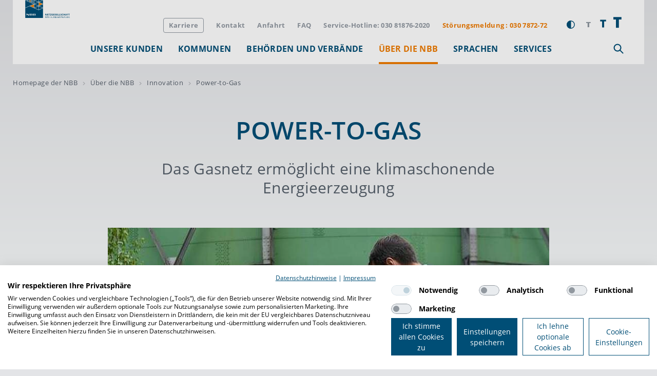

--- FILE ---
content_type: text/html; charset=utf-8
request_url: https://www.nbb-netzgesellschaft.de/ueber-die-nbb/innovation/power-to-gas/?redirectid=BkGKs08wSX3yXHpbjh7JbWU5NJepxgFZrufUsezlJQs1&wt_mc=qrzaehler&cHash=72e2a2332e27539e893f050a98137c2d
body_size: 13426
content:
<!DOCTYPE html>
<html class="no-js" lang="de">
<head>

<meta charset="utf-8">
<!-- 
	This website is powered by TYPO3 - inspiring people to share!
	TYPO3 is a free open source Content Management Framework initially created by Kasper Skaarhoj and licensed under GNU/GPL.
	TYPO3 is copyright 1998-2026 of Kasper Skaarhoj. Extensions are copyright of their respective owners.
	Information and contribution at https://typo3.org/
-->




<meta name="generator" content="TYPO3 CMS" />
<meta name="viewport" content="width=device-width, initial-scale=1.0" />
<meta name="twitter:card" content="summary" />


<link rel="stylesheet" type="text/css" href="https://www.nbb-netzgesellschaft.de/frontend/stylesheets/vendors/splide.min.css" media="all">





<script>
/*<![CDATA[*/
/*_scriptCode*/

			/* decrypt helper function */
		function decryptCharcode(n,start,end,offset) {
			n = n + offset;
			if (offset > 0 && n > end) {
				n = start + (n - end - 1);
			} else if (offset < 0 && n < start) {
				n = end - (start - n - 1);
			}
			return String.fromCharCode(n);
		}
			/* decrypt string */
		function decryptString(enc,offset) {
			var dec = "";
			var len = enc.length;
			for(var i=0; i < len; i++) {
				var n = enc.charCodeAt(i);
				if (n >= 0x2B && n <= 0x3A) {
					dec += decryptCharcode(n,0x2B,0x3A,offset);	/* 0-9 . , - + / : */
				} else if (n >= 0x40 && n <= 0x5A) {
					dec += decryptCharcode(n,0x40,0x5A,offset);	/* A-Z @ */
				} else if (n >= 0x61 && n <= 0x7A) {
					dec += decryptCharcode(n,0x61,0x7A,offset);	/* a-z */
				} else {
					dec += enc.charAt(i);
				}
			}
			return dec;
		}
			/* decrypt spam-protected emails */
		function linkTo_UnCryptMailto(s) {
			location.href = decryptString(s,-2);
		}
		

/*]]>*/
</script>


<title>Power-to-Gas - NBB Netzgesellschaft</title><link rel="canonical" href="https://www.nbb-netzgesellschaft.de/ueber-die-nbb/innovation/power-to-gas/?redirectid=BkGKs08wSX3yXHpbjh7JbWU5NJepxgFZrufUsezlJQs1&wt_mc=qrzaehler&cHash=72e2a2332e27539e893f050a98137c2d" /><meta property='og:title' content='Power-to-Gas'  /><meta property="og:type" content="article" /><meta property="og:url" content="https://www.nbb-netzgesellschaft.de/ueber-die-nbb/innovation/power-to-gas/?redirectid=BkGKs08wSX3yXHpbjh7JbWU5NJepxgFZrufUsezlJQs1&wt_mc=qrzaehler&cHash=72e2a2332e27539e893f050a98137c2d" /><meta property="og:image" content="https://www.nbb-netzgesellschaft.de/frontend/images/logo-nbbn.svg" /><link rel="stylesheet" href="https://www.nbb-netzgesellschaft.de/frontend/stylesheets/tenants/nbbn.css">
<script>
document.documentElement.className = document.documentElement.className.replace(/(\s|^)no-js(\s|$)/, '$1js$2');
window.lazySizesConfig = { lazyClass: 'js-lazyload' };
window.nbb = {
  TITLE: 'nbb-netzgesellschaft.de',
  ASSET_BASE_URL: 'https://www.nbb-netzgesellschaft.de/frontend/index.html',
  JS_BASE_URL: 'https://www.nbb-netzgesellschaft.de/frontend/javascripts.html',
  ICON_SPRITE_URL: 'https://www.nbb-netzgesellschaft.de/frontend/icons/icons.svg',
  iconSpriteUrl:'https://www.nbb-netzgesellschaft.de/frontend/icons/icons.svg'
};
</script>
<script src="https://www.nbb-netzgesellschaft.de/frontend/javascripts/head.js"></script>
<script type="text/plain" data-cookiefirst-category="advertising" src="https://maps.googleapis.com/maps/api/js?key=AIzaSyDlGR6MgqY5y0NHgBQ3Knw6YacG9j7-H38"></script>    <link rel="shortcut icon" href="https://www.nbb-netzgesellschaft.de/frontend/images/favicons/favicon.ico">
    <link rel="apple-touch-icon" sizes="180x180" href="https://www.nbb-netzgesellschaft.de/frontend/images/favicons/apple-touch-icon.png">
    <link rel="icon" sizes="32x32" href="https://www.nbb-netzgesellschaft.de/frontend/images/favicons/favicon-32x32.png">
    <link rel="icon" sizes="16x16" href="https://www.nbb-netzgesellschaft.de/frontend/images/favicons/favicon-16x16.png">
    <link rel="mask-icon" href="https://www.nbb-netzgesellschaft.de/frontend/images/favicons/safari-pinned-tab.svg" color="">
    <meta name="msapplication-TileImage" content="https://www.nbb-netzgesellschaft.de/frontend/images/favicons/mstile-144x144.png">
    <meta name="msapplication-TileColor" content="#004e76">
    <meta name="theme-color" content="#ffffff">

<!-- Cookiefirst embed -->
<script src="https://consent.cookiefirst.com/sites/nbb-netzgesellschaft.de-a9657b46-b9b1-4c72-ac02-c294ba734d5f/consent.js"></script>

<!-- Google Tag Manager -->
<script type="text/plain" data-cookiefirst-category="performance">(function(w,d,s,l,i){w[l]=w[l]||[];w[l].push({'gtm.start':
new Date().getTime(),event:'gtm.js'});var f=d.getElementsByTagName(s)[0],
j=d.createElement(s),dl=l!='dataLayer'?'&l='+l:'';j.async=true;j.src=
'https://www.googletagmanager.com/gtm.js?id='+i+dl;f.parentNode.insertBefore(j,f);
})(window,document,'script','dataLayer','GTM-57638Z2');</script>
<!-- End Google Tag Manager -->
<!-- Google Tag Manager (noscript) -->
<noscript><iframe data-src="https://www.googletagmanager.com/ns.html?id=GTM-57638Z2" data-cookiefirst-category="performance"
height="0" width="0" style="display:none;visibility:hidden"></iframe></noscript>
<!-- End Google Tag Manager (noscript) -->

<link rel="canonical" href="https://www.nbb-netzgesellschaft.de/ueber-die-nbb/innovation/power-to-gas/?redirectid=BkGKs08wSX3yXHpbjh7JbWU5NJepxgFZrufUsezlJQs1&amp;wt_mc=qrzaehler&amp;cHash=72e2a2332e27539e893f050a98137c2d"/>


</head>
<body id="top">

        <div class="page">
            


<header class="header js-header">
    <div class="header__inner">
        <div class="header__logo"><a href="/" title="Logo der Netzgesellschaft Berlin-Brandenburg" class="logo" style="justify-content: start; align-items: end; max-width:200px;"><img src="https://www.nbb-netzgesellschaft.de/frontend/images/logo-nbbn.svg" alt="Logo der Netzgesellschaft Berlin-Brandenburg" class="logo__image"></a></div><div class="header__small-logo"><a href="/" title="Logo der Netzgesellschaft Berlin-Brandenburg" class="logo"><img src="https://www.nbb-netzgesellschaft.de/frontend/images/signet-nbbn.svg" alt="Logo der Netzgesellschaft Berlin-Brandenburg" class="logo__image"></a></div>
        <nav class="header__body"
             aria-labelledby="188-header-78-toggle">
            <div class="header__menu-wrap">
                <button class="header__toggle header__toggle--menu"
                        id="188-header-78-toggle"
                        aria-expanded="false"
                        aria-controls="188-header-78-menu"
                        title="Menü">
                    <svg class="icon icon--hamburger header__toggle-icon header__toggle-icon--open"
                         viewBox="0 0 200 200"
                         role="presentation"
                         aria-labelledby="">
                        <use xlink:href="#icon-hamburger"></use>
                    </svg>
                    <svg class="icon icon--close header__toggle-icon header__toggle-icon--close"
                         viewBox="0 0 200 200"
                         role="presentation"
                         aria-labelledby="">
                        <use xlink:href="#icon-close"></use>
                    </svg>
                </button>
                <div class="header__menu"
                     id="188-header-78-menu">
                    <div class="header__menu-inner">
                        <div class="header__navigation-wrap">
                            <ul class="header__navigation">
                                <li class="header__navigation-item"><a href="/unsere-kunden/" class="header__navigation-link">Unsere Kunden<svg class="icon icon--arrow-right header__navigation-icon" viewBox="0 0 200 200" role="presentation" aria-labelledby=""><use xlink:href="#icon-arrow-right"></use></svg></a><div class="header__flyout"><ul class="header__navigation-items header__navigation-items--2nd"><li class="header__navigation-item"><a href="/unsere-kunden/privatkunden/" class="header__navigation-link">Privatkunden<svg class="icon icon--arrow-right header__navigation-icon" viewBox="0 0 200 200" role="presentation" aria-labelledby=""><use xlink:href="#icon-arrow-right"></use></svg></a><ul class="header__navigation-items header__navigation-items--3nd"><li class="header__navigation-item"><a href="/unsere-kunden/privatkunden/so-einfach-geht-es-zu-ihrem-netzanschluss/" class="header__navigation-link">So einfach geht es zu Ihrem Netzanschluss</a></li><li class="header__navigation-item"><a href="/unsere-kunden/privatkunden/netzgebiet-pruefen/" class="header__navigation-link">Netzgebiet prüfen</a></li><li class="header__navigation-item"><a href="/unsere-kunden/privatkunden/preise-und-bedingungen-fuer-den-netzanschluss/" class="header__navigation-link">Preise und Bedingungen für den Netzanschluss</a></li><li class="header__navigation-item"><a href="/services/preiskalkulator-netzanschluss/" class="header__navigation-link">Preiskalkulator Netzanschluss</a></li><li class="header__navigation-item"><a href="/unsere-kunden/privatkunden/technische-hinweise/" class="header__navigation-link">Technische Hinweise</a></li></ul></li><li class="header__navigation-item"><a href="/unsere-kunden/geschaeftskunden/" class="header__navigation-link">Geschäftskunden<svg class="icon icon--arrow-right header__navigation-icon" viewBox="0 0 200 200" role="presentation" aria-labelledby=""><use xlink:href="#icon-arrow-right"></use></svg></a><ul class="header__navigation-items header__navigation-items--3nd"><li class="header__navigation-item"><a href="/ueber-die-nbb/innovation/biogas/" class="header__navigation-link">Biogas</a></li><li class="header__navigation-item"><a href="/unsere-kunden/geschaeftskunden/netzanschluss/" class="header__navigation-link">Netzanschluss</a></li></ul></li><li class="header__navigation-item"><a href="/unsere-kunden/marktpartner/" class="header__navigation-link">Marktpartner<svg class="icon icon--arrow-right header__navigation-icon" viewBox="0 0 200 200" role="presentation" aria-labelledby=""><use xlink:href="#icon-arrow-right"></use></svg></a><ul class="header__navigation-items header__navigation-items--3nd"><li class="header__navigation-item"><a href="/unsere-kunden/marktpartner/installateure/" class="header__navigation-link">Installateure<svg class="icon icon--arrow-right header__navigation-icon" viewBox="0 0 200 200" role="presentation" aria-labelledby=""><use xlink:href="#icon-arrow-right"></use></svg></a><ul class="header__navigation-items header__navigation-items--4nd"><li class="header__navigation-item"><a href="/unsere-kunden/marktpartner/installateure/ein-starkes-team/" class="header__navigation-link">Ein starkes Team</a></li><li class="header__navigation-item"><a href="/unsere-kunden/marktpartner/installateure/inbetriebsetzungsantrag/" class="header__navigation-link">Inbetriebsetzungsantrag</a></li><li class="header__navigation-item"><a href="/unsere-kunden/marktpartner/installateure/installateurverzeichnis/" class="header__navigation-link">Installateurverzeichnis</a></li><li class="header__navigation-item"><a href="/unsere-kunden/marktpartner/installateure/installateursuche/" class="header__navigation-link">Installateursuche</a></li></ul></li><li class="header__navigation-item"><a href="/unsere-kunden/marktpartner/vor-und-nachgelagerte-netzbetreiber/" class="header__navigation-link">Vor- und nachgelagerte Netzbetreiber<svg class="icon icon--arrow-right header__navigation-icon" viewBox="0 0 200 200" role="presentation" aria-labelledby=""><use xlink:href="#icon-arrow-right"></use></svg></a><ul class="header__navigation-items header__navigation-items--4nd"><li class="header__navigation-item"><a href="/unsere-kunden/marktpartner/vor-und-nachgelagerte-netzbetreiber/kooperationspartner-der-nbb/" class="header__navigation-link">Kooperationspartner der NBB</a></li></ul></li></ul></li><li class="header__navigation-item"><a href="/unsere-kunden/transportkunden-und-energieversorger/" class="header__navigation-link">Transportkunden und Energieversorger<svg class="icon icon--arrow-right header__navigation-icon" viewBox="0 0 200 200" role="presentation" aria-labelledby=""><use xlink:href="#icon-arrow-right"></use></svg></a><ul class="header__navigation-items header__navigation-items--3nd"><li class="header__navigation-item"><a href="/unsere-kunden/transportkunden-und-energieversorger/netzgebiet/" class="header__navigation-link">Netzgebiet</a></li><li class="header__navigation-item"><a href="/unsere-kunden/transportkunden-und-energieversorger/netzentgelte/" class="header__navigation-link">Netzentgelte</a></li><li class="header__navigation-item"><a href="/unsere-kunden/transportkunden-und-energieversorger/netzzugangsinformationen/" class="header__navigation-link">Netzzugangsinformationen</a></li><li class="header__navigation-item"><a href="/unsere-kunden/transportkunden-und-energieversorger/anfrage-zaehlpunkt/" class="header__navigation-link">Anfrage Zählpunkt</a></li></ul></li><li class="header__navigation-item"><a href="/unsere-kunden/messstellenbetreiber/" class="header__navigation-link">Messstellenbetreiber<svg class="icon icon--arrow-right header__navigation-icon" viewBox="0 0 200 200" role="presentation" aria-labelledby=""><use xlink:href="#icon-arrow-right"></use></svg></a><ul class="header__navigation-items header__navigation-items--3nd"><li class="header__navigation-item"><a href="/unsere-kunden/messstellenbetreiber/messstellenbetriebmessung/" class="header__navigation-link">Messstellenbetrieb/Messung</a></li><li class="header__navigation-item"><a href="/unsere-kunden/messstellenbetreiber/messdatenportal/" class="header__navigation-link">Messdatenportal</a></li><li class="header__navigation-item"><a href="/ueber-die-nbb/geschaeftsfelder-und-netzwerke/grundzuststaendiger-messstellenbetreiber/" class="header__navigation-link">Grundzuständiger Messstellenbetreiber</a></li></ul></li><li class="header__navigation-item"><a href="/unsere-kunden/ihre-services/" class="header__navigation-link">Ihre Services<svg class="icon icon--arrow-right header__navigation-icon" viewBox="0 0 200 200" role="presentation" aria-labelledby=""><use xlink:href="#icon-arrow-right"></use></svg></a><ul class="header__navigation-items header__navigation-items--3nd"><li class="header__navigation-item"><a href="/services/zaehlerstand-erfassen/" class="header__navigation-link">Mein Zählerstand</a></li><li class="header__navigation-item"><a href="/unsere-kunden/ihre-services/verbrauchsdatenanalyse/" class="header__navigation-link">Verbrauchsdatenanalyse</a></li><li class="header__navigation-item"><a href="/unsere-kunden/ihre-services/brennwert-anfragen/" class="header__navigation-link">Brennwert anfragen</a></li><li class="header__navigation-item"><a href="/unsere-kunden/ihre-services/lieferantenwechsel/" class="header__navigation-link">Lieferantenwechsel</a></li><li class="header__navigation-item"><a href="/unsere-kunden/ihre-services/im-netzgebiet-der-nbb/" class="header__navigation-link">Im Netzgebiet der NBB</a></li><li class="header__navigation-item"><a href="/unsere-kunden/ihre-services/emissionshandel/" class="header__navigation-link">Emissionshandel</a></li><li class="header__navigation-item"><a href="/unsere-kunden/ihre-services/messdatenportal/" class="header__navigation-link">Messdatenportal</a></li><li class="header__navigation-item"><a href="/unsere-kunden/ihre-services/rlm-portal/" class="header__navigation-link">RLM-Portal</a></li></ul></li></ul><div class="header__teasers"></div></div></li><li class="header__navigation-item"><a href="/kommunen/" class="header__navigation-link">Kommunen<svg class="icon icon--arrow-right header__navigation-icon" viewBox="0 0 200 200" role="presentation" aria-labelledby=""><use xlink:href="#icon-arrow-right"></use></svg></a><div class="header__flyout"><ul class="header__navigation-items header__navigation-items--2nd"><li class="header__navigation-item"><a href="/kommunen/kompetenz-im-netzbetrieb/" class="header__navigation-link">Kompetenz im Netzbetrieb</a></li></ul><div class="header__teasers"></div></div></li><li class="header__navigation-item"><a href="/behoerden-und-verbaende/" class="header__navigation-link">Behörden und Verbände<svg class="icon icon--arrow-right header__navigation-icon" viewBox="0 0 200 200" role="presentation" aria-labelledby=""><use xlink:href="#icon-arrow-right"></use></svg></a><div class="header__flyout"><ul class="header__navigation-items header__navigation-items--2nd"><li class="header__navigation-item"><a href="/behoerden-und-verbaende/regulierungsbehoerden/" class="header__navigation-link">Regulierungsbehörden<svg class="icon icon--arrow-right header__navigation-icon" viewBox="0 0 200 200" role="presentation" aria-labelledby=""><use xlink:href="#icon-arrow-right"></use></svg></a><ul class="header__navigation-items header__navigation-items--3nd"><li class="header__navigation-item"><a href="/behoerden-und-verbaende/regulierungsbehoerden/veroeffentlichungspflichten/" class="header__navigation-link">Veröffentlichungspflichten</a></li></ul></li><li class="header__navigation-item"><a href="/behoerden-und-verbaende/verbaende/" class="header__navigation-link">Verbände<svg class="icon icon--arrow-right header__navigation-icon" viewBox="0 0 200 200" role="presentation" aria-labelledby=""><use xlink:href="#icon-arrow-right"></use></svg></a><ul class="header__navigation-items header__navigation-items--3nd"><li class="header__navigation-item"><a href="/behoerden-und-verbaende/verbaende/dvgw/" class="header__navigation-link">DVGW<svg class="icon icon--arrow-right header__navigation-icon" viewBox="0 0 200 200" role="presentation" aria-labelledby=""><use xlink:href="#icon-arrow-right"></use></svg></a><ul class="header__navigation-items header__navigation-items--4nd"><li class="header__navigation-item"><a href="/behoerden-und-verbaende/verbaende/dvgw/zertifizierungen/" class="header__navigation-link">Zertifizierungen</a></li><li class="header__navigation-item"><a href="/behoerden-und-verbaende/verbaende/dvgw/schulungen-installateure/" class="header__navigation-link">Schulungen (Installateure)</a></li><li class="header__navigation-item"><a href="/behoerden-und-verbaende/verbaende/dvgw/veroeffentlichungen/" class="header__navigation-link">Veröffentlichungen</a></li></ul></li></ul></li></ul><div class="header__teasers"></div></div></li><li class="header__navigation-item"><a href="/ueber-die-nbb/" class="header__navigation-link header__navigation-link--active">Über die NBB<svg class="icon icon--arrow-right header__navigation-icon" viewBox="0 0 200 200" role="presentation" aria-labelledby=""><use xlink:href="#icon-arrow-right"></use></svg></a><div class="header__flyout"><ul class="header__navigation-items header__navigation-items--2nd"><li class="header__navigation-item"><a href="/ueber-die-nbb/wer-wir-sind/" class="header__navigation-link">Wer wir sind<svg class="icon icon--arrow-right header__navigation-icon" viewBox="0 0 200 200" role="presentation" aria-labelledby=""><use xlink:href="#icon-arrow-right"></use></svg></a><ul class="header__navigation-items header__navigation-items--3nd"><li class="header__navigation-item"><a href="/ueber-die-nbb/wer-wir-sind/nbb-ihre-partnerin-fuer-starke-netze/" class="header__navigation-link">NBB: Ihre Partnerin für starke Netze</a></li><li class="header__navigation-item"><a href="/ueber-die-nbb/wer-wir-sind/unternehmensberichte/" class="header__navigation-link">Unternehmensberichte</a></li><li class="header__navigation-item"><a href="/ueber-die-nbb/wer-wir-sind/compliance/" class="header__navigation-link">Compliance</a></li><li class="header__navigation-item"><a href="/ueber-die-nbb/wer-wir-sind/energieallianz-brandenburg/" class="header__navigation-link">Energieallianz Brandenburg</a></li><li class="header__navigation-item"><a href="/ueber-die-nbb/wer-wir-sind/unbundling/" class="header__navigation-link">Unbundling</a></li><li class="header__navigation-item"><a href="/ueber-die-nbb/wer-wir-sind/apps/" class="header__navigation-link">Apps</a></li><li class="header__navigation-item"><a href="/ueber-die-nbb/wer-wir-sind/das-netz-im-netz/" class="header__navigation-link">Das Netz im Netz</a></li></ul></li><li class="header__navigation-item"><a href="/ueber-die-nbb/unser-netzgebiet/" class="header__navigation-link">Unser Netzgebiet<svg class="icon icon--arrow-right header__navigation-icon" viewBox="0 0 200 200" role="presentation" aria-labelledby=""><use xlink:href="#icon-arrow-right"></use></svg></a><ul class="header__navigation-items header__navigation-items--3nd"><li class="header__navigation-item"><a href="/ueber-die-nbb/unser-netzgebiet/standorte-der-nbb/" class="header__navigation-link">Standorte der NBB</a></li><li class="header__navigation-item"><a href="/ueber-die-nbb/unser-netzgebiet/netzgebietssuche/" class="header__navigation-link">Netzgebietssuche</a></li><li class="header__navigation-item"><a href="/ueber-die-nbb/unser-netzgebiet/grundversorgung/" class="header__navigation-link">Grundversorgung</a></li><li class="header__navigation-item"><a href="/ueber-die-nbb/unser-netzgebiet/betriebsfuehrung-forst/" class="header__navigation-link">Betriebsführung Forst<svg class="icon icon--arrow-right header__navigation-icon" viewBox="0 0 200 200" role="presentation" aria-labelledby=""><use xlink:href="#icon-arrow-right"></use></svg></a><ul class="header__navigation-items header__navigation-items--4nd"><li class="header__navigation-item"><a href="/ueber-die-nbb/unser-netzgebiet/betriebsfuehrung-forst/strom/" class="header__navigation-link">Strom</a></li><li class="header__navigation-item"><a href="/ueber-die-nbb/unser-netzgebiet/betriebsfuehrung-forst/erdgas/" class="header__navigation-link">Erdgas</a></li><li class="header__navigation-item"><a href="/ueber-die-nbb/unser-netzgebiet/betriebsfuehrung-forst/wasser/" class="header__navigation-link">Wasser</a></li><li class="header__navigation-item"><a href="/ueber-die-nbb/unser-netzgebiet/betriebsfuehrung-forst/fernwaerme/" class="header__navigation-link">Fernwärme</a></li></ul></li><li class="header__navigation-item"><a href="/ueber-die-nbb/unser-netzgebiet/elektronische-gasversorgungskarte-online/" class="header__navigation-link">Elektronische Gasversorgungskarte online</a></li><li class="header__navigation-item"><a href="/ueber-die-nbb/unser-netzgebiet/baustellen/" class="header__navigation-link">Baustellen</a></li></ul></li><li class="header__navigation-item"><a href="/ueber-die-nbb/entstoerungsdienst/" class="header__navigation-link">Entstörungsdienst<svg class="icon icon--arrow-right header__navigation-icon" viewBox="0 0 200 200" role="presentation" aria-labelledby=""><use xlink:href="#icon-arrow-right"></use></svg></a><ul class="header__navigation-items header__navigation-items--3nd"><li class="header__navigation-item"><a href="/ueber-die-nbb/entstoerungsdienst/richtiges-verhalten-im-fall-von-stoerungen/" class="header__navigation-link">Richtiges Verhalten im Fall von Störungen</a></li></ul></li><li class="header__navigation-item"><a href="/ueber-die-nbb/geschaeftsfelder-und-netzwerke/" class="header__navigation-link">Geschäftsfelder und Netzwerke<svg class="icon icon--arrow-right header__navigation-icon" viewBox="0 0 200 200" role="presentation" aria-labelledby=""><use xlink:href="#icon-arrow-right"></use></svg></a><ul class="header__navigation-items header__navigation-items--3nd"><li class="header__navigation-item"><a href="/ueber-die-nbb/geschaeftsfelder-und-netzwerke/dienstleistungen/" class="header__navigation-link">Dienstleistungen</a></li><li class="header__navigation-item"><a href="/ueber-die-nbb/geschaeftsfelder-und-netzwerke/grundzuststaendiger-messstellenbetreiber/" class="header__navigation-link">Grundzustständiger Messstellenbetreiber</a></li><li class="header__navigation-item"><a href="/ueber-die-nbb/geschaeftsfelder-und-netzwerke/infrest-infrastruktur-estrasse-gmbh/" class="header__navigation-link">infreSt - Infrastruktur eStrasse GmbH</a></li><li class="header__navigation-item"><a href="/ueber-die-nbb/geschaeftsfelder-und-netzwerke/kki-kompetenzzentrum-kritische-infrastrukturen-gmbh/" class="header__navigation-link">KKI: Kompetenzzentrum Kritische Infrastrukturen GmbH</a></li><li class="header__navigation-item"><a href="/ueber-die-nbb/geschaeftsfelder-und-netzwerke/technisches-sicherheitszentrum/" class="header__navigation-link">Technisches Sicherheitszentrum</a></li></ul></li><li class="header__navigation-item"><a href="/ueber-die-nbb/nachhaltigkeit-und-qualitaetsmanagement/" class="header__navigation-link">Nachhaltigkeit und Qualitätsmanagement<svg class="icon icon--arrow-right header__navigation-icon" viewBox="0 0 200 200" role="presentation" aria-labelledby=""><use xlink:href="#icon-arrow-right"></use></svg></a><ul class="header__navigation-items header__navigation-items--3nd"><li class="header__navigation-item"><a href="/ueber-die-nbb/nachhaltigkeit-und-qualitaetsmanagement/qualitaets-und-umweltpolitik-der-nbb/" class="header__navigation-link">Qualitäts- und Umweltpolitik der NBB</a></li></ul></li><li class="header__navigation-item"><a href="/ueber-die-nbb/innovation/" class="header__navigation-link header__navigation-link--active">Innovation<svg class="icon icon--arrow-right header__navigation-icon" viewBox="0 0 200 200" role="presentation" aria-labelledby=""><use xlink:href="#icon-arrow-right"></use></svg></a><ul class="header__navigation-items header__navigation-items--3nd"><li class="header__navigation-item"><a href="/ueber-die-nbb/innovation/wasserstoff-unsere-transformation-der-netzwelt/" class="header__navigation-link">Wasserstoff: Unsere Transformation der Netzwelt<svg class="icon icon--arrow-right header__navigation-icon" viewBox="0 0 200 200" role="presentation" aria-labelledby=""><use xlink:href="#icon-arrow-right"></use></svg></a><ul class="header__navigation-items header__navigation-items--4nd"><li class="header__navigation-item"><a href="/ueber-die-nbb/innovation/wasserstoff-unsere-transformation-der-netzwelt/berlin/" class="header__navigation-link">Das Wasserstoff-Startnetz für Berlin: ein Phasenmodell</a></li><li class="header__navigation-item"><a href="/ueber-die-nbb/innovation/wasserstoff-unsere-transformation-der-netzwelt/brandenburg-1/" class="header__navigation-link">Grüne Gase für Brandenburg</a></li><li class="header__navigation-item"><a href="/ueber-die-nbb/innovation/wasserstoff-unsere-transformation-der-netzwelt/wissenswertes-ueber-wasserstoff/" class="header__navigation-link">Wissenswertes über Wasserstoff</a></li><li class="header__navigation-item"><a href="/ueber-die-nbb/innovation/wasserstoff-unsere-transformation-der-netzwelt/so-positioniert-sich-die-branche/" class="header__navigation-link">So positioniert sich die Branche</a></li><li class="header__navigation-item"><a href="/ueber-die-nbb/innovation/faqs/" class="header__navigation-link">FAQs Wasserstoff</a></li></ul></li><li class="header__navigation-item"><a href="/ueber-die-nbb/innovation/power-to-gas/" class="header__navigation-link header__navigation-link--active">Power-to-Gas</a></li></ul></li><li class="header__navigation-item"><a href="/ueber-die-nbb/karriere/" class="header__navigation-link">Karriere<svg class="icon icon--arrow-right header__navigation-icon" viewBox="0 0 200 200" role="presentation" aria-labelledby=""><use xlink:href="#icon-arrow-right"></use></svg></a><ul class="header__navigation-items header__navigation-items--3nd"><li class="header__navigation-item"><a href="/ueber-die-nbb/karriere/arbeiten-bei-der-nbb/" class="header__navigation-link">Arbeiten bei der NBB</a></li><li class="header__navigation-item"><a href="/ueber-die-nbb/karriere/ausbildung-bei-der-nbb/" class="header__navigation-link">Ausbildung bei der NBB</a></li></ul></li><li class="header__navigation-item"><a href="/ueber-die-nbb/presse/" class="header__navigation-link">Presse<svg class="icon icon--arrow-right header__navigation-icon" viewBox="0 0 200 200" role="presentation" aria-labelledby=""><use xlink:href="#icon-arrow-right"></use></svg></a><ul class="header__navigation-items header__navigation-items--3nd"><li class="header__navigation-item"><a href="/ueber-die-nbb/presse/pressemitteilungen/" class="header__navigation-link">Pressemitteilungen<svg class="icon icon--arrow-right header__navigation-icon" viewBox="0 0 200 200" role="presentation" aria-labelledby=""><use xlink:href="#icon-arrow-right"></use></svg></a><ul class="header__navigation-items header__navigation-items--4nd"><li class="header__navigation-item"><a href="/ueber-die-nbb/presse/pressemitteilungen/wasserstoff-kernnetzbetreiber-veroeffentlichen-grundlagen-zur-kapazitaetsreservierung-ab-2026/" class="header__navigation-link">Wasserstoff-Kernnetzbetreiber veröffentlichen Grundlagen zur Kapazitätsreservierung ab 2026</a></li><li class="header__navigation-item"><a href="/ueber-die-nbb/presse/pressemitteilungen/bundesnetzagentur-bescheinigt-der-nbb-100-prozent-effizienz-im-netzbetrieb/" class="header__navigation-link">Bundesnetzagentur bescheinigt der NBB 100 Prozent Effizienz im Netzbetrieb</a></li><li class="header__navigation-item"><a href="/ueber-die-nbb/presse/pressemitteilungen/schaeden-durch-dritte-am-gasnetz-gefaehrden-die-versorgungssicherheit/" class="header__navigation-link">Tiefbau führt zu Havarien am Netz</a></li><li class="header__navigation-item"><a href="/ueber-die-nbb/presse/pressemitteilungen/drei-fuer-zukunftssichere-technik-unter-der-gneisenaustrasse/" class="header__navigation-link">Drei für zukunftssichere Technik unter der Gneisenaustraße</a></li><li class="header__navigation-item"><a href="/ueber-die-nbb/presse/pressemitteilungen/vertrag-mit-nbb-geschaeftsfuehrer-maik-wortmeier-verlaengert/" class="header__navigation-link">Vertrag mit NBB-Geschäftsführer Maik Wortmeier verlängert</a></li><li class="header__navigation-item"><a href="/ueber-die-nbb/presse/pressemitteilungen/bundesnetzagentur-hat-entschieden-wasserstoff-autobahn-fuehrt-direkt-nach-berlin/" class="header__navigation-link">Bundesnetzagentur hat entschieden: Wasserstoff-Autobahn führt nach Berlin</a></li><li class="header__navigation-item"><a href="/ueber-die-nbb/presse/pressemitteilungen/gruene-nahwaerme-fuer-ketzin-arbeiten-im-havelland-haben-begonnen/" class="header__navigation-link">Grüne Nahwärme für Ketzin – Arbeiten im Havelland haben begonnen</a></li><li class="header__navigation-item"><a href="/ueber-die-nbb/presse/pressemitteilungen/fuer-die-energiewende-fachkraefte-von-morgen-gasag-gruppe-eroeffnet-modernes-ausbildungszentrum/" class="header__navigation-link">Modernes Ausbildungszentrum für die Fachkräfte von morgen eröffnet</a></li><li class="header__navigation-item"><a href="/ueber-die-nbb/presse/pressemitteilungen/gasag-gruppe-macht-den-weg-frei-fuer-wasserstoff-in-berlin/" class="header__navigation-link">GASAG-Gruppe macht den Weg frei für Wasserstoff in Berlin</a></li><li class="header__navigation-item"><a href="/ueber-die-nbb/presse/pressemitteilungen/nbb-geschaeftsfuehrer-verlaesst-die-gasag-gruppe/" class="header__navigation-link">NBB-Geschäftsführer verlässt die GASAG-Gruppe</a></li><li class="header__navigation-item"><a href="/ueber-die-nbb/presse/pressemitteilungen/richtkrone-schwebt-ueber-zukuenftiger-ausbildungswerkstatt-1/" class="header__navigation-link">Endspurt auf Steglitzer Baustelle – Gasleitung der NBB weicht Grünanlagen</a></li><li class="header__navigation-item"><a href="/ueber-die-nbb/presse/pressemitteilungen/richtkrone-schwebt-ueber-zukuenftiger-ausbildungswerkstatt/" class="header__navigation-link">Richtkrone schwebt über zukünftiger Ausbildungswerkstatt</a></li><li class="header__navigation-item"><a href="/ueber-die-nbb/presse/pressemitteilungen/claudia-rathfux-verstaerkt-geschaeftsfuehrung-der-infrastrukturbetreiberin-nbb-netzgesellschaft/" class="header__navigation-link">Claudia Rathfux verstärkt NBB-Geschäftsführung</a></li><li class="header__navigation-item"><a href="/ueber-die-nbb/presse/pressemitteilungen/nbb-errichtet-moderne-ausbildungshalle-in-weissensee/" class="header__navigation-link">NBB errichtet moderne Ausbildungshalle in Weißensee</a></li><li class="header__navigation-item"><a href="/ueber-die-nbb/presse/nbb-schoepft-energie-einsparpotenziale-erfolgreich-aus/" class="header__navigation-link">NBB schöpft Energie-Einsparpotenziale erfolgreich aus</a></li><li class="header__navigation-item"><a href="/ueber-die-nbb/presse/pressemitteilungen/gasag-und-nbb-entwickeln-mit-partnern-gemeinsamen-fahrplan-fuer-eine-klimaneutrale-und-zuverlaessige-energieversorgung/" class="header__navigation-link">NBB legt Pläne für Berliner Wasserstoffnetz vor</a></li><li class="header__navigation-item"><a href="/ueber-die-nbb/presse/pressemitteilungen/nbb-setzt-spezial-fahrzeug-zur-streckenkontrolle-ein/" class="header__navigation-link">NBB setzt Spezial-Fahrzeug zur Streckenkontrolle ein</a></li><li class="header__navigation-item"><a href="/ueber-die-nbb/presse/pressemitteilungen/wustermark-wird-wieder-mit-gas-versorgt/" class="header__navigation-link">Wustermark wird wieder mit Gas versorgt</a></li><li class="header__navigation-item"><a href="/ueber-die-nbb/presse/pressemitteilungen/nbb-app-im-neuen-design/" class="header__navigation-link">NBB-App im neuen Design</a></li><li class="header__navigation-item"><a href="/ueber-die-nbb/presse/pressemitteilungen/hoehere-brennwerte-beim-gas/" class="header__navigation-link">Höhere Brennwerte beim Gas</a></li><li class="header__navigation-item"><a href="/ueber-die-nbb/presse/pressemitteilungen/nbb-bezieht-neuen-firmensitz-am-euref-campus-kopie-1/" class="header__navigation-link">NBB bezieht neuen Firmensitz am Euref-Campus</a></li><li class="header__navigation-item"><a href="/ueber-die-nbb/presse/pressemitteilungen/nbb-investition-unterstuetzt-neukoellner-fernheizwerk-beim-kohleausstieg/" class="header__navigation-link">NBB-Investition unterstützt Neuköllner Fernheizwerk beim Kohleausstieg</a></li><li class="header__navigation-item"><a href="/ueber-die-nbb/presse/pressemitteilungen/nbb-sichert-nachwuchs-in-der-lausitz/" class="header__navigation-link">NBB sichert Nachwuchs in der Lausitz</a></li><li class="header__navigation-item"><a href="/ueber-die-nbb/presse/pressemitteilungen/booster-aktion-fuer-personal-und-angehoerige/" class="header__navigation-link">Booster-Aktion für Personal und Angehörige</a></li><li class="header__navigation-item"><a href="/ueber-die-nbb/presse/pressemitteilungen/lausitzer-sportvereine-profitieren-von-neuem-regionalbuero/" class="header__navigation-link">Lausitzer Sportvereine profitieren von neuem Regionalbüro</a></li><li class="header__navigation-item"><a href="/ueber-die-nbb/presse/pressemitteilungen/mueggelheimer-regelstation-erstrahlt-im-fachwerk-design/" class="header__navigation-link">Müggelheimer Regelstation erstrahlt im Fachwerk-Design</a></li><li class="header__navigation-item"><a href="/ueber-die-nbb/presse/pressemitteilungen/nbb-helfer-im-katastropheneinsatz/" class="header__navigation-link">NBB-Helfer im Katastropheneinsatz</a></li><li class="header__navigation-item"><a href="/ueber-die-nbb/presse/pressemitteilungen/millionen-investition-sichert-berliner-gasversorgung/" class="header__navigation-link">Millionen-Investition sichert Berliner Gasversorgung</a></li></ul></li><li class="header__navigation-item"><a href="/ueber-die-nbb/presse/bildarchiv-der-nbb/" class="header__navigation-link">Bildarchiv der NBB</a></li><li class="header__navigation-item"><a href="/ueber-die-nbb/presse/veranstaltungen/" class="header__navigation-link">Veranstaltungen<svg class="icon icon--arrow-right header__navigation-icon" viewBox="0 0 200 200" role="presentation" aria-labelledby=""><use xlink:href="#icon-arrow-right"></use></svg></a><ul class="header__navigation-items header__navigation-items--4nd"><li class="header__navigation-item"><a href="/ueber-die-nbb/presse/veranstaltungen/gasnetz-auf-dem-weg-zur-klimaneutralitaet/" class="header__navigation-link">Gasnetz auf dem Weg zur Klimaneutralität</a></li><li class="header__navigation-item"><a href="/ueber-die-nbb/presse/veranstaltungen/28-cottbuser-gasfachtagung/" class="header__navigation-link">28. Cottbuser Gasfachtagung</a></li></ul></li></ul></li><li class="header__navigation-item"><a href="/ueber-die-nbb/magazin/" class="header__navigation-link">Magazin</a></li><li class="header__navigation-item"><a href="/ueber-die-nbb/social-media-mit-uns/" class="header__navigation-link">Social Media mit uns<svg class="icon icon--arrow-right header__navigation-icon" viewBox="0 0 200 200" role="presentation" aria-labelledby=""><use xlink:href="#icon-arrow-right"></use></svg></a><ul class="header__navigation-items header__navigation-items--3nd"><li class="header__navigation-item"><a href="/ueber-die-nbb/social-media-mit-uns/unsere-netiquette/" class="header__navigation-link">Unsere Netiquette</a></li></ul></li></ul><div class="header__teasers"></div></div></li><li class="header__navigation-item"><a href="/sprachen/" class="header__navigation-link">Sprachen<svg class="icon icon--arrow-right header__navigation-icon" viewBox="0 0 200 200" role="presentation" aria-labelledby=""><use xlink:href="#icon-arrow-right"></use></svg></a><div class="header__flyout"><ul class="header__navigation-items header__navigation-items--2nd"><li class="header__navigation-item"><a href="/sprachen/leichte-sprache/" class="header__navigation-link">Leichte Sprache<svg class="icon icon--arrow-right header__navigation-icon" viewBox="0 0 200 200" role="presentation" aria-labelledby=""><use xlink:href="#icon-arrow-right"></use></svg></a><ul class="header__navigation-items header__navigation-items--3nd"><li class="header__navigation-item"><a href="/sprachen/leichte-sprache/allgemeine-informationen/" class="header__navigation-link">Allgemeine Informationen</a></li><li class="header__navigation-item"><a href="/sprachen/leichte-sprache/1-ueber-die-nbb/" class="header__navigation-link">1. Über die NBB</a></li><li class="header__navigation-item"><a href="/sprachen/leichte-sprache/2-was-bietet-ihnen-die-nbb/" class="header__navigation-link">2. Was bietet Ihnen die NBB?</a></li><li class="header__navigation-item"><a href="/sprachen/leichte-sprache/3-anschluss-an-das-gas-netz-fuer-privat-kunden/" class="header__navigation-link">3. Anschluss an das Gas-Netz für Privat-Kunden</a></li><li class="header__navigation-item"><a href="/sprachen/leichte-sprache/4-anschluss-an-das-gas-netz-fuer-geschaefts-kunden/" class="header__navigation-link">4. Anschluss an das Gas-Netz für Geschäfts-Kunden</a></li><li class="header__navigation-item"><a href="/sprachen/leichte-sprache/5-aufbau-der-internet-seite/" class="header__navigation-link">5. Aufbau der Internet-Seite</a></li></ul></li><li class="header__navigation-item"><a href="/sprachen/english/" class="header__navigation-link">English<svg class="icon icon--arrow-right header__navigation-icon" viewBox="0 0 200 200" role="presentation" aria-labelledby=""><use xlink:href="#icon-arrow-right"></use></svg></a><ul class="header__navigation-items header__navigation-items--3nd"><li class="header__navigation-item"><a href="/sprachen/english/nbb-your-partner-for-power-ful-networks/" class="header__navigation-link">NBB: your partner for power-ful networks</a></li><li class="header__navigation-item"><a href="/sprachen/english/network-connection/" class="header__navigation-link">Network connection</a></li><li class="header__navigation-item"><a href="/sprachen/english/the-easy-way-to-connect/" class="header__navigation-link">The easy way to connect</a></li></ul></li></ul><div class="header__teasers"></div></div></li><li class="header__navigation-item"><a href="/services/" class="header__navigation-link">Services<svg class="icon icon--arrow-right header__navigation-icon" viewBox="0 0 200 200" role="presentation" aria-labelledby=""><use xlink:href="#icon-arrow-right"></use></svg></a><div class="header__flyout"><ul class="header__navigation-items header__navigation-items--2nd"><li class="header__navigation-item"><a href="/services/download-center/" class="header__navigation-link">Download-Center</a></li><li class="header__navigation-item"><a href="/services/zaehlerstand-erfassen/" class="header__navigation-link">Zählerstand erfassen<svg class="icon icon--arrow-right header__navigation-icon" viewBox="0 0 200 200" role="presentation" aria-labelledby=""><use xlink:href="#icon-arrow-right"></use></svg></a><ul class="header__navigation-items header__navigation-items--3nd"><li class="header__navigation-item"><a href="/services/zaehlerstand-erfassen/meter-reading-online/" class="header__navigation-link">Meter reading online</a></li><li class="header__navigation-item"><a href="/services/zaehlerstand-erfassen/releve-de-compteur-en-ligne/" class="header__navigation-link">Relevé de compteur en ligne</a></li><li class="header__navigation-item"><a href="/services/zaehlerstand-erfassen/lectura-online-del-contador/" class="header__navigation-link">Lectura online del contador</a></li><li class="header__navigation-item"><a href="/services/zaehlerstand-erfassen/vvod-pokazanii-schetchika-na-saite/" class="header__navigation-link">Ввод показаний счетчика на сайте</a></li><li class="header__navigation-item"><a href="/services/zaehlerstand-erfassen/odczyt-licznika-w-trybie-online/" class="header__navigation-link">Odczyt licznika w trybie online</a></li><li class="header__navigation-item"><a href="/services/zaehlerstand-erfassen/cevrimici-sayac-okuma/" class="header__navigation-link">Çevrimiçi sayaç okuma</a></li></ul></li><li class="header__navigation-item"><a href="/services/preiskalkulator-netzanschluss/" class="header__navigation-link">Preiskalkulator Netzanschluss</a></li><li class="header__navigation-item"><a href="/services/brennwert-anfragen/" class="header__navigation-link">Brennwert anfragen</a></li><li class="header__navigation-item"><a href="/services/leitungsplanauskunft/" class="header__navigation-link">Leitungsplanauskunft</a></li><li class="header__navigation-item"><a href="/services/glossar/" class="header__navigation-link">Glossar</a></li></ul><div class="header__teasers"></div></div></li>
                            </ul>
                        </div>
                        <ul class="header__meta-navigation">

                            <li class="header__meta-navigation-item"><a href="/ueber-die-nbb/karriere/" class="header__meta-navigation-link" style="border: 1px solid #9198a1; padding: .4rem 1rem 0.5rem; border-radius: .4rem;">Karriere</a></li><li class="header__meta-navigation-item"><a href="/kontakt/" class="header__meta-navigation-link">Kontakt</a></li><li class="header__meta-navigation-item"><a href="/anfahrt/" class="header__meta-navigation-link">Anfahrt</a></li><li class="header__meta-navigation-item"><a href="/faq/" class="header__meta-navigation-link">FAQ</a></li>
                            <li class="header__meta-navigation-item"><a class="header__meta-navigation-link" href="tel:+4930818762020">Service-Hotline:&nbsp;030 81876-2020</a></li>
                            


        
                
                    <li class="header__meta-navigation-item">
                        <a class="header__meta-navigation-link header__meta-navigation-link--important"
                           href="tel:004930787272">
                            Störungsmeldung
                            :&nbsp;030 7872-72
                        </a></li>
                
            

    


                            <li class="header__meta-navigation-item header__meta-contrast">
                                <div class="contrast"
                                     data-url="https://www.nbb-netzgesellschaft.de/frontend/stylesheets/contrast.css"
                                     data-title-on="Kontrastversion einschalten"
                                     data-title-off="Kontrastversion ausschalten">
                                    <button class="icon-button contrast__button"
                                            type="button">
                                        <svg class="icon icon--contrast icon-button__icon"
                                             viewBox="0 0 200 200"
                                             role="img"
                                             aria-labelledby="icon-1-title">
                                            <title id="icon-1-title">Kontrastversion einschalten</title>
                                                <use xlink:href="#icon-contrast"></use>
                                        </svg>
                                    </button>
                                </div>
                            </li>
                        <li class="header__meta-navigation-item header__meta-font-zoom">
                          <div class="font-zoom" data-url-150="/stylesheets/tenants/nbbfont150.css" data-url-200="/stylesheets/tenants/nbbfont200.css">
                              <button class="icon-button font-zoom__button font-zoom__button--100"
                                      type="button"
                                      data-url="https://www.nbb-netzgesellschaft.de/frontend/stylesheets/tenants/nbbn.css">
                                  <svg class="icon icon--font-zoom icon-button__icon"
                                       viewBox="0 0 200 200"
                                       role="img"
                                       aria-labelledby="icon-185-title">
                                        <title id="icon-185-title">Schriftgröße auf 100% stellen.</title>
                                            <use xlink:href="#icon-font-zoom"></use>
                                    </svg>
                              </button>
                              <button class="icon-button font-zoom__button font-zoom__button--150"
                                      type="button"
                                      data-url="https://www.nbb-netzgesellschaft.de/frontend/stylesheets/tenants/nbbfont150.css">
                                  <svg class="icon icon--font-zoom icon-button__icon"
                                       viewBox="0 0 200 200"
                                       role="img"
                                       aria-labelledby="icon-186-title">
                                        <title id="icon-186-title">Schriftgröße auf 150% vergrößern</title>
                                            <use xlink:href="#icon-font-zoom"></use>
                                    </svg>
                              </button>
                              <button class="icon-button font-zoom__button font-zoom__button--200"
                                      type="button"
                                      data-url="https://www.nbb-netzgesellschaft.de/frontend/stylesheets/tenants/nbbfont200.css">
                                  <svg class="icon icon--font-zoom icon-button__icon"
                                       viewBox="0 0 200 200"
                                       role="img"
                                       aria-labelledby="icon-187-title">
                                        <title id="icon-187-title">Schriftgröße auf 200% vergrößern</title>
                                            <use xlink:href="#icon-font-zoom"></use>
                                    </svg>
                              </button>
                          </div>
                        </li>
                        </ul>
                    </div>
                </div>
            </div>
            <div class="header__search-wrap">
                <button class="header__toggle header__toggle--search"
                        id="188-header-78-search-toggle"
                        aria-expanded="false"
                        aria-controls="188-header-78-search"
                        title="Menü">
                    <svg class="icon icon--search header__toggle-icon header__toggle-icon--open"
                         viewBox="0 0 200 200"
                         role="presentation"
                         aria-labelledby="">
                        <use xlink:href="#icon-search"></use>
                    </svg>
                    <svg class="icon icon--close header__toggle-icon header__toggle-icon--close"
                         viewBox="0 0 200 200"
                         role="presentation"
                         aria-labelledby="">
                        <use xlink:href="#icon-close"></use>
                    </svg>
                </button>
                <form class="header__search"
                      id="188-header-78-search"
                      action="/construction/suche/"
                      method="get"
                      data-source="/?eID=suggest&pageId=188&searchWord=">
                    <div class="form-group"><label class="label u-hidden-visually"
                                                   for="form-group-input">Suche</label>
                        <div class="form-group__inner">
                            <div class="form-group__container">
                                <div class="input-with-button"><input name="tx_kesearch_pi1[sword]"
                                                                      class="input input--text input-with-button__input"
                                                                      placeholder="Suchbegriff"
                                                                      type="text"></input>
                                    <button class="icon-button input-with-button__button"
                                            type="submit">
                                        <svg class="icon icon--search icon-button__icon"
                                             viewBox="0 0 200 200"
                                             role="presentation"
                                             aria-labelledby="">
                                            <use xlink:href="#icon-search"></use>
                                        </svg>
                                    </button>
                                </div>
                            </div>
                        </div>
                    </div>
                </form>
            </div>
        </nav>
    </div>
</header>

            
    
<div class="interactive-bar">
    <nav class="breadcrumb">
            <p class="breadcrumb__label" id="breadcrumb-188">Sie sind hier:</p>
            <ul class="breadcrumb__list" aria-labelledby="breadcrumb-188"><li class="breadcrumb__item"><a href="/" class="breadcrumb__link">Homepage der NBB</a></li><li class="breadcrumb__item"><a href="/ueber-die-nbb/" class="breadcrumb__link">Über die NBB</a></li><li class="breadcrumb__item"><a href="/ueber-die-nbb/innovation/" class="breadcrumb__link">Innovation</a></li><li class="breadcrumb__item"><span class="breadcrumb__current">Sie sind hier:</span>Power-to-Gas</li></ul>
        </nav>
    
        <ul class="toolbar__list">
        <li class="toolbar__list-item">
            <button class="icon-button js-dropdown icon-button--share" id="social-media-sharing-button"
                    aria-expanded="false" aria-controls="social-media-sharing" type="button"
            >
                <svg class="icon icon-button__icon icon-button__icon--default icon--share-grey" viewBox="0 0 200 200"
                     role="img" id="icon-88d1" aria-labelledby="title-icon-88d1"
                >
                    <title id="title-icon-88d1">Seite teilen</title>
                    <use xlink:href="#icon-share-grey"></use>
                </svg>
                <svg class="icon icon-button__icon icon-button__icon--active icon--share-blue" viewBox="0 0 200 200"
                     role="img" id="icon-83d4" aria-labelledby="title-icon-83d4"
                >
                    <title id="title-icon-83d4">Seite teilen</title>
                    <use xlink:href="#icon-share-blue"></use>
                </svg>
            </button>
            <ul class="toolbar__dropdown" id="social-media-sharing" aria-hidden="true"
                aria-labelledby="social-media-sharing-button"
            >
                <li class="toolbar__dropdown-item">
                    <a class="icon-button js-popup icon-button--round icon-button--blue-outline" id="icon-button-f10c"
                       href="https://www.facebook.com/sharer.php?u=https://www.nbb-netzgesellschaft.de/ueber-die-nbb/innovation/power-to-gas/?redirectid=BkGKs08wSX3yXHpbjh7JbWU5NJepxgFZrufUsezlJQs1&amp;wt_mc=qrzaehler&amp;cHash=72e2a2332e27539e893f050a98137c2d"
                    >
                        <svg class="icon icon-button__icon icon--facebook" viewBox="0 0 200 200" role="img"
                             id="icon-b195" aria-labelledby="title-icon-b195"
                        >
                            <title id="title-icon-b195">Diese Seite auf Facebook teilen</title>
                            <use xlink:href="#icon-facebook"></use>
                        </svg>
                    </a>
                </li>
                <li class="toolbar__dropdown-item">
                    <a class="icon-button js-popup icon-button--round icon-button--blue-outline" id="icon-button-bf95"
                       href="https://twitter.com/share?url=https://www.nbb-netzgesellschaft.de/ueber-die-nbb/innovation/power-to-gas/?redirectid=BkGKs08wSX3yXHpbjh7JbWU5NJepxgFZrufUsezlJQs1&amp;wt_mc=qrzaehler&amp;cHash=72e2a2332e27539e893f050a98137c2d"
                    >
                        <svg class="icon icon-button__icon icon--twitter" viewBox="0 0 200 200" role="img"
                             id="icon-98af" aria-labelledby="title-icon-98af"
                        >
                            <title id="title-icon-98af">Diese Seite auf Twitter teilen</title>
                            <use xlink:href="#icon-twitter"></use>
                        </svg>
                    </a>
                </li>
                <li class="toolbar__dropdown-item">
                    
                    <a class="icon-button icon-button--round icon-button--blue-outline" id="icon-button-2bdf"
                       href="mailto:?subject=Empfehlung%3A%20Power-to-Gas&body=Power-to-Gas%20-%20%3A%20https%3A%2F%2Fwww.nbb-netzgesellschaft.de%2Fueber-die-nbb%2Finnovation%2Fpower-to-gas%2F%3Fredirectid%3DBkGKs08wSX3yXHpbjh7JbWU5NJepxgFZrufUsezlJQs1%26wt_mc%3Dqrzaehler%26cHash%3D72e2a2332e27539e893f050a98137c2d"
                    >
                        <svg class="icon icon-button__icon icon--email" viewBox="0 0 200 200" role="img" id="icon-bace"
                             aria-labelledby="title-icon-bace"
                        >
                            <title id="title-icon-bace">Diese Seite per E-Mail teilen</title>
                            <use xlink:href="#icon-email"></use>
                        </svg>
                    </a>
                    
                </li>
            </ul>
        </li>
        <li class="toolbar__list-item toolbar__list-item--print">
            <a class="icon-button js-print icon-button--share" id="icon-button-a098" href="#">
                <svg class="icon icon-button__icon icon-button__icon--default icon--printer-grey" viewBox="0 0 200 200"
                     role="img" id="icon-4d1c" aria-labelledby="title-icon-4d1c"
                >
                    <title id="title-icon-4d1c">Seite ausdrucken</title>
                    <use xlink:href="#icon-printer-grey"></use>
                </svg>
                <svg class="icon icon-button__icon icon-button__icon--active icon--printer-blue" viewBox="0 0 200 200"
                     role="img" id="icon-6e86" aria-labelledby="title-icon-6e86"
                >
                    <title id="title-icon-6e86">Seite ausdrucken</title>
                    <use xlink:href="#icon-printer-blue"></use>
                </svg>
            </a>
        </li>
        <li class="toolbar__list-item toolbar__list-item--info">
            <button class="icon-button js-sidebar icon-button--round icon-button--shadow" id="icon-button-8b6e"
                    type="button"
            >
                <svg class="icon icon-button__icon icon--earphones-blue" viewBox="0 0 200 200" role="img" id="icon-5fef"
                     aria-labelledby="title-icon-5fef"
                >
                    <title id="title-icon-5fef">Infoservice</title>
                    <use xlink:href="#icon-earphones-blue"></use>
                </svg>
            </button>
        </li>
    </ul>
    
</div>

    <div class="article__wrapper">
    <article class="article" id="main">
        <div class="article-header">
    
    <h1 class="headline article-header__headline headline--1">Power-to-Gas</h1>
    <p class="article-header__intro">Das Gasnetz ermöglicht eine klimaschonende Energieerzeugung</p>
    
        <figure class="figure article-header__image"  >
            <div class="figure__media"   >
                <img class="image"  alt="Strom tanken am MicroSmartGrid" src="/fileadmin/_processed_/2/4/csm_Nachhaltigkeit_1e185915cd.jpg"/>
            </div>
            
        </figure>
    
</div>
        <div class="article__container">
            
                
                        <template class="js-table-of-contents" data-search-pattern=".article h2.headline[id]">
                            <nav class="table-of-contents">
                                <h4 class="table-of-contents__headline headline headline--4" id="table-of-contents-headline">Inhalt</h4>
                                <ul class="table-of-contents__list" aria-labelledby="table-of-contents-headline">{{#headlines}}
                                    <li class="table-of-contents__item"><a class="link js-scroll-to table-of-contents__link link--reset link--icon" href="{{href}}">
                                        <svg class="icon link__icon icon--arrow-down" viewBox="0 0 200 200" role="presentation">
                                            <use xlink:href="#icon-arrow-down"></use>
                                        </svg>{{title}}</a>
                                    </li>{{/headlines}}
                                </ul>
                            </nav>
                        </template>
                    
            
            <!--TYPO3SEARCH_begin-->
            
    <div class="article__section" id="c1759">
        
        
            <div class="formatted-text">
                <p class="article__paragraph">Das Gasnetz bringt grüne Energie zu den Verbrauchern und ermöglicht klimaschonende Mobilität.</p>
<p class="article__paragraph">Die Fermentierung von Bioabfällen zur Erzeugung von Biogas ist nicht neu. Die Idee, mit dem daraus gewonnenen Biomethan genau die Fahrzeuge zu betanken, die das Biogut zur Anlage in Berlin-Ruhleben transportieren, dagegen schon. Für tausende Tonnen weniger CO<sub>²</sub> im Jahr setzt die Berliner Stadtreinigung unter anderem auf eine gründliche Voraufbereitung des angelieferten Materials.</p>
            </div>
        
    </div>

    <div class="article__section" id="c1760">
        
            <h2 class="headline headline--4" id="b1760b">Unser Gasnetz bildet die Basis für innovative Forschung </h2>
        
        
            <div class="formatted-text">
                <p class="article__paragraph">Um die Infrastrukturen für Energie und Verkehr smart zu machen, holen sich ihre Betreiber im InfraLab auf dem EUREF-Campus&nbsp;im Austausch und Ideen aus der Start-up-Szene.</p>
<p class="article__paragraph">Die Stadt der Zukunft wird anders aussehen als die von heute. Und sie wird sich auch an Orten verändern, die man als normaler Bewohner nicht unbedingt zu sehen bekommt, zum Beispiel in ihren Infrastrukturen für Gas, Strom oder Wasser. Dass Wohnungen mit intelligenten Technologien aufgerüstet werden (Smart Home), ist mittlerweile nichts Neues mehr. Dass aber auch ganze Städte und ihre Infrastrukturen &quot;intelligent&quot; werden und damit ihre Benutzbarkeit erhöht wird, ist noch ein relativ neues Konzept – und für eine riesige Stadt wie Berlin noch einmal eine spezielle Herausforderung.</p>
<p>&nbsp;</p>
<p>&nbsp;</p>
            </div>
        
    </div>

        <div class="article__container">
            <aside class="article__section article__section--aside ">
                <figure class="highlight">
                  <blockquote class="highlight__text">Thorsten Schulz, Digital Unit Manager im CIO-Bereich bei der GASAG AG:</blockquote>
                </figure>
            </aside>
            <div class="article__section">
                <div class="formatted-text">
                    <p class="article__paragraph">„Gerade deshalb ist es wichtig, dass die Infrastrukturbetreiber im InfraLab spartenübergreifend zusammenarbeiten. Denn eine Smart City erhöht nur dann die Lebensqualität ihrer Bewohner, wenn es sich nicht um vereinzelte kleine Maßnahmen handelt, sondern wenn die Stadt, ihre Strukturen und ihre Menschen ganzheitlich betrachtet werden“.</p>
<p class="article__paragraph">Schulz hält für die NBB den Kontakt zu den InfraLab-Start-ups und zu den übrigen am InfraLab beteiligten Infrastrukturbetreibern. Aufgabe ist es hierbei, die für die NBB interessanten Zukunftsthemen zu erkennen und die Möglichkeiten und Interessen der NBB in die Projektideen zu integrieren.</p>
                </div>
            </div>
        </div>
    





        <div class="article__container" id="c1763">
            <aside class="article__section article__section--aside ">
                
                    <figure class="figure" >
                        <div class="figure__media "  >
                            
                                    <img class="image" src="/fileadmin/_processed_/0/9/csm__ADL2441_e5c73c24d1.jpg" width="860" height="575" alt="" />
                                
                        </div>
                        
                        
                                
                            
                      
                    </figure>
                
            </aside>
            <div class="article__section">
                
                    <h2 class="headline headline--4" >Das Gasnetz als Rückgrat für die Energieversorgung der Zukunft</h2>
                
                <div class="formatted-text">
                    <p class="article__paragraph">Power-to-Gas gilt als eine Technologie, die erneuerbare Energien auch für den Wärmemarkt verfügbar machen kann. Die Technologie ist erfolgreich erprobt, der technische Reifegrad ist erfreulich hoch. Mit Power-to-Gas können wir weitgehend auf existierende Infrastrukturen zurückgreifen, namentlich auf die Gasnetzinfrastruktur. Und drittens bedeutet Power-to-Gas im Vergleich zu anderen technischen Lösungen sehr viel geringere Kosten, sowohl aus gesamtwirtschaftlicher Perspektive als auch für den einzelnen Verbraucher.</p>
<p class="article__paragraph">Die NBB hat gemeinsam mit verschiedenen Partnern eine Analyse zur Entwicklung von Power-to-Gas-Anlagen in Brandenburg in Auftrag gegeben. Wir haben gemeinsam mit dem Stromverteilnetzbetreiber Mitnetz Strom und dem Ferngasnetzbetreiber ONTRAS Gastransport GmbH erforschen lassen, welche Standorte im Süden und Südosten Brandenburgs grundsätzlich für Power-to-Gas-Anlagen in Frage kommen. Die Ergebnisse stimmen uns zuversichtlich, denn es gibt in der Region eine Reihe von Flächen in praktikabler Nähe zu Strom- und Gasleitungen.<br /> <br /> Das heißt: Überschussstrom aus erneuerbaren Quellen könnte zum großen Teil über bereits vorhandene Leitungen dorthin transportiert werden, der erzeugte Wasserstoff bzw. das erzeugte synthetische Gas könnten in die Gasnetzinfrastruktur eingespeist und abtransportiert werden.</p>
                </div>
            </div>
        </div>
    





    <div class="article__section" id="c1764">
        
            <h2 class="headline headline--4" id="b1764b">NBB und Power-to-Gas</h2>
        
        
            <div class="formatted-text">
                <p class="article__paragraph">Ein Ferngasnetzbetreiber wie ONTRAS ist in der Lage, den in der Power-to-Gas-Anlage erzeugten Wasserstoff direkt in sein Netz einzuspeisen, weil das Ferngasnetz über die entsprechende Leitungskapazität verfügt und sich der Wasserstoff dort mit dem im Netz in großer Menge vorhandenen Methan vermischt. Vor einer Einspeisung in das Gasverteilnetz auf kommunaler Ebene muss der Wasserstoff methanisiert werden, damit das Gas, das beim Kunden ankommt, die notwendige chemische Qualität besitzt. Diese Aufgabe könnten wir als NBB in unseren Netzgebieten ohne weiteres übernehmen.<br /> <br /> Wir haben aus der Aufbereitung von Biogas in den an unser Netz angeschlossenen Biomethan-Anlagen reichlich Erfahrung bei diesem Thema. Wir wären technisch auch absolut in der Lage, Power-to-Gas-Anlagen zu betreiben, aber wir dürfen dies aus regulatorischen Gründen nicht: Unsere Aufgabe besteht ausschließlich im Gastransport, nicht in der Erzeugung von Energie.</p>
            </div>
        
    </div>

    <div class="article__section" id="c1765">
        
            <h2 class="headline headline--4" >Welche Auswirkungen hätte eine Power-to-Gas-Anlage auf ihre Umgebung?</h2>
        
        
            <div class="formatted-text">
                <p class="article__paragraph">Die Lärm- oder Emissionsbelastungen sind minimal. Die mehr als 20 Pilotanlagen in Deutschland, die zum Teil seit Jahren in Betrieb sind, haben gezeigt: Power-to-Gas ist weitestgehend emissionsfrei und kommt auch ohne nennenswerten Fahrzeugverkehr aus. Strom und Gas und auch das CO<sub>2</sub>, das für die Methanisierung des Wasserstoffs genutzt wird, werden über Leitungen transportiert.</p>
            </div>
        
    </div>

    <div class="article__section" id="c1770">
        
            <h2 class="headline headline--4" id="b1770b">Weiterführende Informationen und Kontakt zu uns</h2>
        
        
    </div>
<div class="article__section article__section--fullwidth">
    <div class="breaker">
        <div class="breaker__column">
            

                
    
            <div class="intro-box  " id="c1773">
                <div class="intro-box__column intro-box__column--left">
                    <div class="intro-box__header">
                        <svg class="icon intro-box__icon icon--arrow-right " viewBox="0 0 200 200" role="presentation">
                            <use xlink:href="#icon-arrow-right"></use>
                        </svg>
                        
                    </div>
                </div>
                
                    <div class="intro-box__column intro-box__column--right">
                        <div class="intro-box__body">
                            <p class="intro-box__text"></p>

                            
                                    <a href="https://infralab.berlin/" target="_blank" class="button" rel="noreferrer">
                                        <span class="button__text">Das InfraLab auf dem EUREF-Campus</span></a>
                                
                        </div>
                    </div>
                
            </div>
        

            




        </div>
        <div class="breaker__column">
            

                
    
            <div class="intro-box  " id="c1772">
                <div class="intro-box__column intro-box__column--left">
                    <div class="intro-box__header">
                        <svg class="icon intro-box__icon icon--download " viewBox="0 0 200 200" role="presentation">
                            <use xlink:href="#icon-download"></use>
                        </svg>
                        <h3 class="headline intro-box__headline headline--display-1 ">Download</h3>
                    </div>
                </div>
                
                    <div class="intro-box__column intro-box__column--right">
                        <div class="intro-box__body">
                            <p class="intro-box__text"></p>

                            
                                    <a href="/fileadmin/public/2_NBB_DownloadCenter/4_NBB/Berichte/NBB_Geschaeftsbericht_2017.pdf" target="_blank" class="button">
                                        <span class="button__text">Mehr Informationen aus dem NBB-Geschäftsbericht 2018 </span></a>
                                
                        </div>
                    </div>
                
            </div>
        

            




        </div>
    </div>
</div><div class="article__section article__section--fullwidth">
    <div class="breaker">
        <div class="breaker__column">
            
<div class="article__section"><div class="contact-box js-contact-box"><div class="contact-box__container"><div class="contact-box__header contact-box__column"><svg class="icon contact-box__icon icon--earphones" viewBox="0 0 200 200" role="presentation"><use xlink:href="#icon-earphones"></use></svg><h3 class="headline contact-box__headline">Kontaktieren Sie uns</h3></div><div class="contact-box__column"><span class="contact-box__address-title">Externe Kommunikation/Social Media</span><div class="contact-box__numbers"><span class="contact-box__number-title">Telefon: </span><a class="link contact-box__number-link link--reset" href="tel:030818762221">030 81876-2221</a></div><ul class="contact-box__action-list"><li class="contact-box__action"><a href="https://www.nbb-netzgesellschaft.de/kontakt/" class="button" id="button-629"><span class="button__text">E-Mail</span></a></li><li class="contact-box__action"><a class="link" href="#form">Möchten Sie zurückgerufen werden?</a></li></ul></div></div>Kein Formular zum Anzeigen
</div></div>


        </div>
        <div class="breaker__column">
            
        
  <div class="topics-box topics-box--blue topics-box--inverted ">
    <div class="topics-box__column topics-box__column--left">
      <div class="topics-box__header">
        
        <svg class="icon topics-box__icon icon--check-circle topics-box__icon--transparent" viewBox="0 0 200 200" role="presentation">
          <use xlink:href="#icon-check-circle"></use>
        </svg>
        <h4 class="headline topics-box__headline headline--display-1 headline--inverted">Themen
        </h4>
      </div>
    </div>
    <div class="topics-box__column topics-box__column--right">
      
         <ul class="topics-box__list">
          
             <li class="topics-box__list-item">
                
                    <a href="/ueber-die-nbb/innovation/biogas/" class="link topics-box__link">
                      Biogas
                    </a>
                  
                <svg class="icon topics-box__link-icon icon--arrow-right" viewBox="0 0 200 200" role="presentation">
                  <use xlink:href="#icon-arrow-right"></use>
                </svg>
              </li>
          
             <li class="topics-box__list-item">
                
                    
                      Micro Smart Grid
                    
                  
                <svg class="icon topics-box__link-icon icon--arrow-right" viewBox="0 0 200 200" role="presentation">
                  <use xlink:href="#icon-arrow-right"></use>
                </svg>
              </li>
          
        </ul>
      
    </div>
  </div>
    
    




        </div>
    </div>
</div>
        </div>
        
        
        <!--TYPO3SEARCH_end-->
    </article>
    </div>

            <footer class="footer">
    <div class="footer__navigation">

        <nav class="breadcrumb breadcrumb--footer">
            <p class="breadcrumb__label" id="breadcrumb-188-footer">Sie sind hier:</p>
            <ul class="breadcrumb__list" aria-labelledby="breadcrumb-188-footer"><li class="breadcrumb__item"><a href="/" class="breadcrumb__link">Homepage der NBB</a></li><li class="breadcrumb__item"><a href="/ueber-die-nbb/" class="breadcrumb__link">Über die NBB</a></li><li class="breadcrumb__item"><a href="/ueber-die-nbb/innovation/" class="breadcrumb__link">Innovation</a></li><li class="breadcrumb__item"><span class="breadcrumb__current">Sie sind hier:</span>Power-to-Gas</li></ul>
        </nav>
        <a class="icon-button icon-button--action icon-button--blue-outline footer__icon" href="#top" data-scroll="true"><svg class="icon icon--arrow-up icon-button__icon" viewBox="0 0 200 200" role="img" aria-labelledby="totop-icon-49-title">
            <title id="totop-icon-49-title">Zum Seitenanfang</title>
            <use xlink:href="#icon-arrow-up"></use>
        </svg></a>
    </div>
    <div class="footer__container">
        <div class="footer__body">
            <nav class="footer__nav">
                <ul class="footer__nav-list"><li class="footer__nav-item"><a href="/unsere-kunden/" class="footer__nav-title">Unsere Kunden</a><ul class="footer__nav-list-sub"><li class="footer__nav-item-sub"><a href="/unsere-kunden/privatkunden/" class="link link--reset footer__nav-link-sub">Privatkunden</a></li><li class="footer__nav-item-sub"><a href="/unsere-kunden/geschaeftskunden/" class="link link--reset footer__nav-link-sub">Geschäftskunden</a></li><li class="footer__nav-item-sub"><a href="/unsere-kunden/marktpartner/" class="link link--reset footer__nav-link-sub">Marktpartner</a></li><li class="footer__nav-item-sub"><a href="/unsere-kunden/transportkunden-und-energieversorger/" class="link link--reset footer__nav-link-sub">Transportkunden und Energieversorger</a></li><li class="footer__nav-item-sub"><a href="/unsere-kunden/messstellenbetreiber/" class="link link--reset footer__nav-link-sub">Messstellenbetreiber</a></li><li class="footer__nav-item-sub"><a href="/unsere-kunden/ihre-services/" class="link link--reset footer__nav-link-sub">Ihre Services</a></li></ul></li><li class="footer__nav-item"><a href="/kommunen/" class="footer__nav-title">Kommunen</a><ul class="footer__nav-list-sub"><li class="footer__nav-item-sub"><a href="/kommunen/kompetenz-im-netzbetrieb/" class="link link--reset footer__nav-link-sub">Kompetenz im Netzbetrieb</a></li></ul></li><li class="footer__nav-item"><a href="/behoerden-und-verbaende/" class="footer__nav-title">Behörden und Verbände</a><ul class="footer__nav-list-sub"><li class="footer__nav-item-sub"><a href="/behoerden-und-verbaende/regulierungsbehoerden/" class="link link--reset footer__nav-link-sub">Regulierungsbehörden</a></li><li class="footer__nav-item-sub"><a href="/behoerden-und-verbaende/verbaende/" class="link link--reset footer__nav-link-sub">Verbände</a></li></ul></li><li class="footer__nav-item"><a href="/ueber-die-nbb/" class="footer__nav-title">Über die NBB</a><ul class="footer__nav-list-sub"><li class="footer__nav-item-sub"><a href="/ueber-die-nbb/wer-wir-sind/" class="link link--reset footer__nav-link-sub">Wer wir sind</a></li><li class="footer__nav-item-sub"><a href="/ueber-die-nbb/unser-netzgebiet/" class="link link--reset footer__nav-link-sub">Unser Netzgebiet</a></li><li class="footer__nav-item-sub"><a href="/ueber-die-nbb/entstoerungsdienst/" class="link link--reset footer__nav-link-sub">Entstörungsdienst</a></li><li class="footer__nav-item-sub"><a href="/ueber-die-nbb/geschaeftsfelder-und-netzwerke/" class="link link--reset footer__nav-link-sub">Geschäftsfelder und Netzwerke</a></li><li class="footer__nav-item-sub"><a href="/ueber-die-nbb/nachhaltigkeit-und-qualitaetsmanagement/" class="link link--reset footer__nav-link-sub">Nachhaltigkeit und Qualitätsmanagement</a></li><li class="footer__nav-item-sub"><a href="/ueber-die-nbb/innovation/" class="link link--reset footer__nav-link-sub">Innovation</a></li><li class="footer__nav-item-sub"><a href="/ueber-die-nbb/karriere/" class="link link--reset footer__nav-link-sub">Karriere</a></li><li class="footer__nav-item-sub"><a href="/ueber-die-nbb/presse/" class="link link--reset footer__nav-link-sub">Presse</a></li><li class="footer__nav-item-sub"><a href="/ueber-die-nbb/magazin/" class="link link--reset footer__nav-link-sub">Magazin</a></li><li class="footer__nav-item-sub"><a href="/ueber-die-nbb/social-media-mit-uns/" class="link link--reset footer__nav-link-sub">Social Media mit uns</a></li></ul></li><li class="footer__nav-item"><a href="/sprachen/" class="footer__nav-title">Sprachen</a><ul class="footer__nav-list-sub"><li class="footer__nav-item-sub"><a href="/sprachen/leichte-sprache/" class="link link--reset footer__nav-link-sub">Leichte Sprache</a></li><li class="footer__nav-item-sub"><a href="/sprachen/english/" class="link link--reset footer__nav-link-sub">English</a></li></ul></li><li class="footer__nav-item"><a href="/services/" class="footer__nav-title">Services</a><ul class="footer__nav-list-sub"><li class="footer__nav-item-sub"><a href="/services/download-center/" class="link link--reset footer__nav-link-sub">Download-Center</a></li><li class="footer__nav-item-sub"><a href="/services/zaehlerstand-erfassen/" class="link link--reset footer__nav-link-sub">Zählerstand erfassen</a></li><li class="footer__nav-item-sub"><a href="/services/preiskalkulator-netzanschluss/" class="link link--reset footer__nav-link-sub">Preiskalkulator Netzanschluss</a></li><li class="footer__nav-item-sub"><a href="/services/brennwert-anfragen/" class="link link--reset footer__nav-link-sub">Brennwert anfragen</a></li><li class="footer__nav-item-sub"><a href="/services/leitungsplanauskunft/" class="link link--reset footer__nav-link-sub">Leitungsplanauskunft</a></li><li class="footer__nav-item-sub"><a href="/services/glossar/" class="link link--reset footer__nav-link-sub">Glossar</a></li></ul></li></ul>
            </nav>
        </div>
        <div class="footer__footer">
            <ul class="footer__links">
                <li class="footer__links-item"><a href="/footernavigation/impressum/" class="link link--reset footer__link">Impressum</a></li><li class="footer__links-item"><a href="/footernavigation/datenschutzhinweise/" class="link link--reset footer__link">Datenschutzhinweise</a></li><li class="footer__links-item"><a href="/ueber-die-nbb/wer-wir-sind/compliance/" class="link link--reset footer__link">Compliance</a></li>
            </ul>
            <div class="footer__logo">
                <div class="footer__logo-container">
                    <a href="/" class="logo" title="Netzgesellschaft Berlin-Brandenburg"><img class="logo__image" src="https://www.nbb-netzgesellschaft.de/frontend/images/logo-nbbn.svg" alt="Logo Netzgesellschaft Berlin-Brandenburg"/></a>
                </div>
            </div>
        </div>
    </div>
</footer>
        </div>
        <aside class="sidebar">
    <div class="sidebar__header">
        <button class="icon-button sidebar__close" tabindex="-1" id="icon-button-1854" type="button">
            <svg class="icon icon-button__icon icon--close" id="icon-e0bc" viewBox="0 0 200 200" role="img" aria-labelledby="title-icon-e0bc">
                <title id="title-icon-e0bc">Seite ausdrucken</title>
                <use xlink:href="#icon-close"></use>
            </svg>
        </button>
    </div>
    <div class="sidebar__body">
        
        <div class="sidebar__section sidebar__section--orange">
            <h4 class="headline sidebar__text headline--display-2" id="1119">Störungsmeldung:
            </h4>
            <div class="sidebar__text">030 7872-72</div>
            <a class="button sidebar__button button--action" id="button-4dd7" href="tel:+4930787272"><span class="button__text">Anrufen</span>
            </a>
        </div>
        
        
            <div class="sidebar__section">
                <h4 class="headline sidebar__text headline--display-2" id="5693">Service-Hotline:
                </h4>
                <div class="sidebar__text">030 81876-2020</div>
                <a class="button sidebar__button" id="button-819b" href="tel:030 81876-2020"><span class="button__text">Anrufen</span>
                </a>
            </div>
        
        <div class="sidebar__section">
            <h4 class="headline sidebar__text headline--display-2" id="e41f">Treten Sie mit uns in den Kontakt
            </h4>
            <a class="button sidebar__button" id="button-5d46" href="/kontakt/"><span class="button__text">Kontaktieren</span>
            </a>
        </div>
    </div>
</aside>
    


<script id="powermail_conditions_container" data-condition-uri="https://www.nbb-netzgesellschaft.de/ueber-die-nbb/innovation/power-to-gas?type=3132"></script>
<script src="https://www.nbb-netzgesellschaft.de/frontend/javascripts/app.js" async="async"></script>
<script src="/templates/js/jquery-3.6.0.min.js?1664896293"></script>
<script src="https://www.nbb-netzgesellschaft.de/frontend/javascripts/splide.js"></script>

<script src="/typo3conf/ext/powermail_cond/Resources/Public/JavaScript/PowermailCondition.min.js?1637580038"></script>




</body>
</html>

--- FILE ---
content_type: image/svg+xml
request_url: https://www.nbb-netzgesellschaft.de/frontend/images/logo-nbbn.svg
body_size: 1913
content:
<svg xmlns="http://www.w3.org/2000/svg" viewBox="0 0 1066.04 425.18" width="252" height="100"><path fill="#004e76" d="M0 0h425.2v425.2H0z" data-name="blaue Fläche"/><g fill="#ef7b00"><path d="M209.05 99.44l-95.47 40.53 95.47 40.52V99.44zM324.2 134.62l95.48-40.53-95.48-40.52v81.05zM106.3 5.75v37.87l44.6-18.94-44.6-18.93z"/></g><path d="M425.2 180.49L329.72 140l95.48-40.56V88.75l-95.49-40.53L425.2 7.69V0l-101 42.88V0h-7.08v42.88L216.12 0h-7.07l-48.71 20.68V0H155v20.67L106.32 0H101L52.27 20.68V0H47v19.94L0 0v7.69l203.55 86.4L0 180.5v7.68l104.53-44.38 216.14 91.75 104.53-44.37zM324.2 226.36v-81.05l95.48 40.53zm95.48-132.27l-95.48 40.53V53.57zM317.12 226.36l-95.48-40.52 95.48-40.53zm0-91.74l-95.48-40.53 95.48-40.52zM216.14 7.69l95.47 40.53-95.47 40.52zM311.61 140l-95.47 40.53V99.44zM155 65.81l-43.7-18.56L155 28.69zm54 114.68L113.58 140l95.47-40.52zm0-91.74l-43.67-18.56 43.72-18.56zm0-45.14l-44.53-18.93 44.58-18.92zm-48.66-14.92l44.59 18.93-44.59 18.93zm-54-22.94l44.6 18.93-44.64 18.93zM101 42.88L57.26 24.32 101 5.76z" fill="#fff" fill-rule="evenodd"/><g fill="#fff"><path d="M84.61 319.56v28.07c0 .78-.68.4-1.33 0L44 320c-.67-.47-1-.44-2.28-.44H27.47c-.45 0-.72.21-.72.65v41.72h8.85v-25.68c0-.74.17-1.1.95-.56.25.18 35.63 25.38 36.07 25.71a4.06 4.06 0 002.53.53h17.39c.66 0 .88-.21.88-.83v-41.54zM159.88 349.68c0 3.87-2.22 6.24-6.2 6.24-2.41 0-8.9.12-15.56.12-6.15 0-12.58-.12-12.88-.12-.92 0-1.43-.18-1.43-1.11v-10.58c0-.63.28-.8.89-.8h29c3.57 0 6.2 2 6.2 6.25m-2.41-18.4c0 3.73-2.09 5.74-5.84 5.74h-26.86c-.75 0-1-.16-1-.95v-9.65c0-.91.31-1.1 1.19-1.1.31 0 6.48-.12 12.69-.12 5.85 0 11.69.12 13.94.12 4.28 0 5.84 2.85 5.84 6m13.34-.71c0-10-8.44-10.43-12.76-10.73-4.49-.28-9-.51-20.78-.51s-24.36.23-29.94.54c-.67.05-.72.5-.72 1.32v39.23c0 .81 0 1.26.72 1.32 5.3.19 18.12.42 29.94.42s20-.24 24.25-.54c6.3-.44 11.76-2.84 11.76-11.87 0-5.85-3.12-10.16-9.8-10.16 4.18 0 7.33-4 7.33-9M236.93 349.68c0 3.87-2.22 6.24-6.2 6.24-2.41 0-8.9.12-15.56.12-6.15 0-12.58-.12-12.88-.12-.92 0-1.43-.18-1.43-1.11v-10.58c0-.63.28-.8.89-.8h29c3.57 0 6.2 2 6.2 6.25m-2.41-18.4c0 3.73-2.09 5.74-5.84 5.74h-26.86c-.75 0-1-.16-1-.95v-9.65c0-.91.31-1.1 1.19-1.1.31 0 6.48-.12 12.69-.12 5.85 0 11.68.12 13.94.12 4.28 0 5.84 2.85 5.84 6m13.34-.71c0-10-8.44-10.43-12.76-10.73-4.49-.28-9-.51-20.78-.51s-24.36.23-29.94.54c-.67.05-.72.5-.72 1.32v39.23c0 .81.05 1.26.72 1.32 5.3.19 18.12.42 29.94.42s20-.24 24.25-.54c6.3-.44 11.76-2.84 11.76-11.87 0-5.85-3.12-10.16-9.8-10.16 4.18 0 7.33-4 7.33-9"/></g><g fill="#004e76"><path d="M1051.43 409.17h8.57v11.73a32.63 32.63 0 01-7.73.91q-7.31 0-11.07-4t-3.76-11.7q0-7.35 3.91-11.49t10.86-4.14a25.38 25.38 0 019.93 2.19l1.72-3.91a28.57 28.57 0 00-11.36-2.24 22.16 22.16 0 00-10.5 2.36 16.09 16.09 0 00-6.87 6.82 21.79 21.79 0 00-2.38 10.41q0 9.28 4.82 14.43t13.47 5.14a46.73 46.73 0 007.24-.49 41.67 41.67 0 006.15-1.46v-18.52h-13zM1006.12 391h5.76q4.92 0 7.15 1.66c1.49 1.12 2.23 2.93 2.23 5.45a6.92 6.92 0 01-2.19 5.59q-2.19 1.86-6.88 1.86h-6.07zm8 18.37l9.22 15.84h5.24l-10.35-17.12q7.67-2.66 7.67-10.21 0-5.4-3.35-8.08t-10.36-2.69h-10.45v38.1h4.43v-15.88zm-26.89-22.26v24.81q0 4.8-2.61 7.36c-1.74 1.71-4.21 2.57-7.43 2.57s-5.92-.85-7.66-2.55-2.61-4.15-2.61-7.33v-24.9h-4.42v24.55q0 6.57 3.76 10.32t10.65 3.75q6.87 0 10.81-3.72t3.93-10.24v-24.66zm-46.91 20.07q4.88 0 7.26 1.67a5.91 5.91 0 012.38 5.21q0 3.81-2.33 5.59c-1.55 1.19-3.87 1.78-6.94 1.78h-7.95v-14.29zm-7.58-16.24h6.51q5 0 7.3 1.43a5 5 0 012.29 4.62c0 2.33-.68 4-2.06 5s-3.62 1.48-6.75 1.48h-7.29zm-4.43 34.27h13.29q6.19 0 9.65-2.87a9.78 9.78 0 003.45-8q0-7.63-8.67-9.12V405a9.12 9.12 0 005.51-2.85 8.28 8.28 0 001.89-5.59q0-4.9-3.39-7.17t-11-2.27h-10.78zm-10.48-38.1h-4.14v21.87c0 1.09 0 2.91.13 5.46l.23 4.52h-.21L893 387.07h-5v38.1h4.09v-21.65c0-3.13-.13-6.57-.41-10.32h.21l20.82 32h5zm-38.2 34.14h-16.86v-14h15.79v-3.91h-15.79V391h16.81v-3.94h-21.24v38.1h21.24zm-38.41-3.76q-4 3.89-11.91 3.89h-5.39V390.9h6.43q7.38 0 11.12 3.78t3.74 11.23q0 7.65-4 11.54m3.71-25.45q-4.92-4.92-13.81-4.93h-11.67v38.1H830q9.62 0 14.74-5t5.12-14.42q0-8.83-4.93-13.76m-36-4.93h-4.14v21.87c0 1.09 0 2.91.13 5.46l.23 4.52H805l-20.77-31.85h-5v38.1h4.1v-21.64q0-4.69-.42-10.32h.21l20.82 32H809zm-58 22l4.48-11.81a50.1 50.1 0 001.65-5.49q.9 3.25 1.77 5.49l4.43 11.81zm23 16.1l-15-38.25h-3.72l-15.01 38.26h4.48l4.69-12.12h15.27l4.74 12.12zM716.87 391h5.76c3.29 0 5.67.55 7.16 1.66s2.22 2.93 2.22 5.45a6.92 6.92 0 01-2.19 5.59c-1.45 1.24-3.75 1.86-6.87 1.86h-6.08zm8 18.37l9.23 15.84h5.23l-10.34-17.12q7.66-2.66 7.66-10.21 0-5.4-3.35-8.08t-10.36-2.69h-10.5v38.1h4.43v-15.88zm-34.94-2.19c3.25 0 5.66.56 7.25 1.67a5.92 5.92 0 012.39 5.21q0 3.81-2.33 5.59c-1.56 1.19-3.87 1.78-7 1.78h-8v-14.29zm-7.59-16.24h6.52q5 0 7.3 1.43a5 5 0 012.24 4.63q0 3.49-2.06 5t-6.75 1.48h-7.3zm-4.42 34.27h13.28q6.21 0 9.66-2.87a9.78 9.78 0 003.45-8q0-7.63-8.68-9.12V405a9.09 9.09 0 005.51-2.85 8.29 8.29 0 001.9-5.59c0-3.27-1.14-5.66-3.39-7.17s-5.92-2.27-11-2.27h-10.78zm-7.43-16.29h-12.84v4h12.79zm-20.22-21.81h-4.15v21.87c0 1.09 0 2.91.13 5.46s.2 4.05.24 4.52h-.21l-20.77-31.85h-5v38.1h4.09v-21.69q0-4.69-.42-10.32h.21l20.82 32h5.06zm-40.21 0h-4.43v38.1H610zm-10.89 38.1v-4h-16.86v-34.14h-4.43v38.1zM549.32 391h5.76c3.28 0 5.67.55 7.15 1.66s2.23 2.93 2.23 5.45a6.92 6.92 0 01-2.19 5.59q-2.19 1.86-6.88 1.86h-6.07zm7.95 18.37l9.22 15.84h5.24l-10.35-17.12q7.67-2.66 7.67-10.21 0-5.4-3.35-8.08t-10.36-2.69h-10.45v38.1h4.43v-15.88zm-20.82 11.88h-16.81v-14h15.79v-3.91h-15.79V391h16.81v-3.94h-21.24v38.1h21.24zm-43.81-14.07q4.88 0 7.26 1.67a5.92 5.92 0 012.39 5.21q0 3.81-2.34 5.59c-1.55 1.19-3.87 1.78-6.94 1.78h-7.95v-14.29zm-7.58-16.24h6.52q5 0 7.29 1.43a5 5 0 012.29 4.62q0 3.49-2.05 5t-6.75 1.48h-7.3zm-4.43 34.27h13.29q6.21 0 9.65-2.87a9.76 9.76 0 003.46-8q0-7.63-8.68-9.12V405a9.09 9.09 0 005.51-2.85 8.28 8.28 0 001.89-5.59q0-4.9-3.39-7.17t-11-2.27h-10.73zM1054.63 327.26H1066v-7.36h-31.5v7.36h11.33v34.36h8.84zM1014 345.12h14.16v-7.21H1014v-10.76h15.21v-7.25h-23.91v41.72h8.7zm-40.65-.85q4.46-14.41 5.39-18.06c.15.68.41 1.62.76 2.79s1.92 6.27 4.72 15.27zm25.53 17.35l-14.77-41.89h-10.82l-14.72 41.89h9.53l3-9.93h15.2l3 9.93zm-46.76-41.72h-8.81v16.35h-16.52V319.9H918v41.72h8.84v-18h16.52v18h8.81zm-50.21 7.59a47.22 47.22 0 014.71 1.94l2.85-7.19a28.06 28.06 0 00-12.21-2.94 20.15 20.15 0 00-10.4 2.61 17.18 17.18 0 00-6.8 7.51 25.85 25.85 0 00-2.37 11.4q0 10.32 4.82 15.85t13.92 5.52a29.64 29.64 0 0011.47-2.14v-7.42a33.15 33.15 0 01-10.64 2.19q-10.47 0-10.47-13.95 0-6.71 2.74-10.45a9 9 0 017.73-3.75 14.08 14.08 0 014.65.82m-33.26 15.65q-2.17-2.81-8-5.61a52.65 52.65 0 01-5.61-2.92 5.87 5.87 0 01-1.72-1.68 3.79 3.79 0 01-.55-2 3.86 3.86 0 011.35-3.06 5.71 5.71 0 013.85-1.16 17.82 17.82 0 014.29.54 41.42 41.42 0 015.52 1.91l2.85-6.88a43.17 43.17 0 00-6.17-2.17 24.69 24.69 0 00-6.21-.77q-6.62 0-10.37 3.17a10.78 10.78 0 00-3.75 8.7 11 11 0 001.14 5.14 13 13 0 003 3.85 26 26 0 005.74 3.45 53.5 53.5 0 015.41 2.83 7.74 7.74 0 012 1.84 3.67 3.67 0 01.68 2.18 3.82 3.82 0 01-1.55 3.31 7.64 7.64 0 01-4.47 1.11 21.29 21.29 0 01-5.35-.77 48.54 48.54 0 01-7.14-2.65v8.21a26.47 26.47 0 0011.81 2.52q7.24 0 11.31-3.26a10.78 10.78 0 004.07-8.9 11 11 0 00-2.17-6.89m-30.87 18.48v-7.31h-16.88V319.9H812v41.72zm-34.18 0v-7.31h-16.88V319.9h-8.84v41.72zM768 354.31h-15.21v-10.76h14.12v-7.24h-14.12v-9.16H768v-7.25h-24v41.72h24zm-34.92-11.17q-2.17-2.81-8-5.61a52.65 52.65 0 01-5.61-2.92 5.87 5.87 0 01-1.72-1.68 3.71 3.71 0 01-.55-2 3.88 3.88 0 011.34-3.06 5.76 5.76 0 013.86-1.16 17.82 17.82 0 014.29.54 41.42 41.42 0 015.52 1.91l2.85-6.88a43.61 43.61 0 00-6.17-2.17 24.69 24.69 0 00-6.21-.77q-6.61 0-10.37 3.17a10.78 10.78 0 00-3.75 8.7 11 11 0 001.14 5.14 13 13 0 003.05 3.85 26 26 0 005.74 3.45 53.5 53.5 0 015.41 2.83 7.74 7.74 0 012 1.84 3.67 3.67 0 01.68 2.18 3.82 3.82 0 01-1.55 3.31 7.64 7.64 0 01-4.47 1.11 21.29 21.29 0 01-5.35-.77 49 49 0 01-7.15-2.65v8.21a26.54 26.54 0 0011.82 2.52q7.24 0 11.31-3.26a10.77 10.77 0 004.06-8.9 11 11 0 00-2.16-6.89m-32.33 11.17h-15.22v-10.8h14.13v-7.24h-14.13v-9.16h15.18v-7.25h-24v41.72h24zm-51.67-8.76H657v8.7a27.91 27.91 0 01-5.62.57q-5.31 0-8.09-3.58t-2.78-10.37c0-4.33 1.15-7.79 3.45-10.35a11.72 11.72 0 019.19-3.85 20.9 20.9 0 019.5 2.28l2.94-7.08a31.08 31.08 0 00-12.39-2.57q-10.24 0-16 5.65t-5.77 15.75q0 10.4 5 15.94t14.43 5.55a49.63 49.63 0 007.26-.53 46.82 46.82 0 007.57-1.84v-21.67h-16.64zm-23.65 8.76h-20.55l20-28.7v-5.75h-30v7.31h19.46l-20 28.67v5.74h31zm-46.1-27.05h11.33v-7.4h-31.5v7.36h11.33v34.36h8.84zm-26 27.05h-15.18v-10.8h14.12v-7.24h-14.12v-9.16h15.18v-7.25h-24v41.72h24zm-35.69-34.45h-8v19.75q0 3.36.42 11.49h-.19L491.8 319.9h-11.16v41.72h7.91V342q0-3.56-.55-11.92h.26l18.15 31.56h11.24z"/></g></svg>


--- FILE ---
content_type: application/javascript; charset=utf-8
request_url: https://www.nbb-netzgesellschaft.de/frontend/javascripts/splide.js
body_size: 11609
content:
/*! For license information please see splide.js.LICENSE.txt */
(()=>{"use strict";function n(n,t){for(var e=0;e<t.length;e++){var i=t[e];i.enumerable=i.enumerable||!1,i.configurable=!0,"value"in i&&(i.writable=!0),Object.defineProperty(n,i.key,i)}}var t="(prefers-reduced-motion: reduce)",e={CREATED:1,MOUNTED:2,IDLE:3,MOVING:4,SCROLLING:5,DRAGGING:6,DESTROYED:7};function i(n){n.length=0}function r(n,t,e){return Array.prototype.slice.call(n,t,e)}function o(n){return n.bind.apply(n,[null].concat(r(arguments,1)))}var u=setTimeout,a=function(){};function s(n){return requestAnimationFrame(n)}function c(n,t){return typeof t===n}function f(n){return!h(n)&&c("object",n)}var l=Array.isArray,d=o(c,"function"),v=o(c,"string"),p=o(c,"undefined");function h(n){return null===n}function g(n){try{return n instanceof(n.ownerDocument.defaultView||window).HTMLElement}catch(n){return!1}}function m(n){return l(n)?n:[n]}function y(n,t){m(n).forEach(t)}function b(n,t){return n.indexOf(t)>-1}function w(n,t){return n.push.apply(n,m(t)),n}function E(n,t,e){n&&y(t,(function(t){t&&n.classList[e?"add":"remove"](t)}))}function S(n,t){E(n,v(t)?t.split(" "):t,!0)}function x(n,t){y(t,n.appendChild.bind(n))}function P(n,t){y(n,(function(n){var e=(t||n).parentNode;e&&e.insertBefore(n,t)}))}function C(n,t){return g(n)&&(n.msMatchesSelector||n.matches).call(n,t)}function k(n,t){var e=n?r(n.children):[];return t?e.filter((function(n){return C(n,t)})):e}function L(n,t){return t?k(n,t)[0]:n.firstElementChild}var _=Object.keys;function A(n,t,e){return n&&(e?_(n).reverse():_(n)).forEach((function(e){"__proto__"!==e&&t(n[e],e)})),n}function D(n){return r(arguments,1).forEach((function(t){A(t,(function(e,i){n[i]=t[i]}))})),n}function M(n){return r(arguments,1).forEach((function(t){A(t,(function(t,e){l(t)?n[e]=t.slice():f(t)?n[e]=M({},f(n[e])?n[e]:{},t):n[e]=t}))})),n}function z(n,t){y(t||_(n),(function(t){delete n[t]}))}function O(n,t){y(n,(function(n){y(t,(function(t){n&&n.removeAttribute(t)}))}))}function N(n,t,e){f(t)?A(t,(function(t,e){N(n,e,t)})):y(n,(function(n){h(e)||""===e?O(n,t):n.setAttribute(t,String(e))}))}function I(n,t,e){var i=document.createElement(n);return t&&(v(t)?S(i,t):N(i,t)),e&&x(e,i),i}function T(n,t,e){if(p(e))return getComputedStyle(n)[t];h(e)||(n.style[t]=""+e)}function F(n,t){T(n,"display",t)}function j(n){n.setActive&&n.setActive()||n.focus({preventScroll:!0})}function R(n,t){return n.getAttribute(t)}function W(n,t){return n&&n.classList.contains(t)}function X(n){return n.getBoundingClientRect()}function G(n){y(n,(function(n){n&&n.parentNode&&n.parentNode.removeChild(n)}))}function B(n){return L((new DOMParser).parseFromString(n,"text/html").body)}function H(n,t){n.preventDefault(),t&&(n.stopPropagation(),n.stopImmediatePropagation())}function q(n,t){return n&&n.querySelector(t)}function Y(n,t){return t?r(n.querySelectorAll(t)):[]}function U(n,t){E(n,t,!1)}function K(n){return n.timeStamp}function J(n){return v(n)?n:n?n+"px":""}var Q="splide",V="data-"+Q;function Z(n,t){if(!n)throw new Error("["+Q+"] "+(t||""))}var $=Math.min,nn=Math.max,tn=Math.floor,en=Math.ceil,rn=Math.abs;function on(n,t,e){return rn(n-t)<e}function un(n,t,e,i){var r=$(t,e),o=nn(t,e);return i?r<n&&n<o:r<=n&&n<=o}function an(n,t,e){var i=$(t,e),r=nn(t,e);return $(nn(i,n),r)}function sn(n){return+(n>0)-+(n<0)}function cn(n,t){return y(t,(function(t){n=n.replace("%s",""+t)})),n}function fn(n){return n<10?"0"+n:""+n}var ln={};function dn(){var n=[];function t(n,t,e){y(n,(function(n){n&&y(t,(function(t){t.split(" ").forEach((function(t){var i=t.split(".");e(n,i[0],i[1])}))}))}))}return{bind:function(e,i,r,o){t(e,i,(function(t,e,i){var u="addEventListener"in t,a=u?t.removeEventListener.bind(t,e,r,o):t.removeListener.bind(t,r);u?t.addEventListener(e,r,o):t.addListener(r),n.push([t,e,i,r,a])}))},unbind:function(e,i,r){t(e,i,(function(t,e,i){n=n.filter((function(n){return!!(n[0]!==t||n[1]!==e||n[2]!==i||r&&n[3]!==r)||(n[4](),!1)}))}))},dispatch:function(n,t,e){var i;return"function"==typeof CustomEvent?i=new CustomEvent(t,{bubbles:!0,detail:e}):(i=document.createEvent("CustomEvent")).initCustomEvent(t,!0,!1,e),n.dispatchEvent(i),i},destroy:function(){n.forEach((function(n){n[4]()})),i(n)}}}var vn="mounted",pn="ready",hn="move",gn="moved",mn="click",yn="refresh",bn="updated",wn="resize",En="resized",Sn="scroll",xn="scrolled",Pn="destroy",Cn="navigation:mounted",kn="autoplay:play",Ln="autoplay:pause",_n="lazyload:loaded",An="ei";function Dn(n){var t=n?n.event.bus:document.createDocumentFragment(),e=dn();return n&&n.event.on(Pn,e.destroy),D(e,{bus:t,on:function(n,i){e.bind(t,m(n).join(" "),(function(n){i.apply(i,l(n.detail)?n.detail:[])}))},off:o(e.unbind,t),emit:function(n){e.dispatch(t,n,r(arguments,1))}})}function Mn(n,t,e,i){var r,o,u=Date.now,a=0,c=!0,f=0;function l(){if(!c){if(a=n?$((u()-r)/n,1):1,e&&e(a),a>=1&&(t(),r=u(),i&&++f>=i))return d();o=s(l)}}function d(){c=!0}function v(){o&&cancelAnimationFrame(o),a=0,o=0,c=!0}return{start:function(t){t||v(),r=u()-(t?a*n:0),c=!1,o=s(l)},rewind:function(){r=u(),a=0,e&&e(a)},pause:d,cancel:v,set:function(t){n=t},isPaused:function(){return c}}}var zn="Arrow",On=zn+"Left",Nn=zn+"Right",In=zn+"Up",Tn=zn+"Down",Fn="ttb",jn={width:["height"],left:["top","right"],right:["bottom","left"],x:["y"],X:["Y"],Y:["X"],ArrowLeft:[In,Nn],ArrowRight:[Tn,On]};var Rn="role",Wn="tabindex",Xn="aria-",Gn=Xn+"controls",Bn=Xn+"current",Hn=Xn+"selected",qn=Xn+"label",Yn=Xn+"labelledby",Un=Xn+"hidden",Kn=Xn+"orientation",Jn=Xn+"roledescription",Qn=Xn+"live",Vn=Xn+"busy",Zn=Xn+"atomic",$n=[Rn,Wn,"disabled",Gn,Bn,qn,Yn,Un,Kn,Jn],nt=Q+"__",tt="is-",et=Q,it=nt+"track",rt=nt+"list",ot=nt+"slide",ut=ot+"--clone",at=ot+"__container",st=nt+"arrows",ct=nt+"arrow",ft=ct+"--prev",lt=ct+"--next",dt=nt+"pagination",vt=dt+"__page",pt=nt+"progress__bar",ht=nt+"toggle",gt=nt+"sr",mt=tt+"initialized",yt=tt+"active",bt=tt+"prev",wt=tt+"next",Et=tt+"visible",St=tt+"loading",xt=tt+"focus-in",Pt=tt+"overflow",Ct=[yt,Et,bt,wt,St,xt,Pt],kt={slide:ot,clone:ut,arrows:st,arrow:ct,prev:ft,next:lt,pagination:dt,page:vt,spinner:nt+"spinner"},Lt="touchstart mousedown",_t="touchmove mousemove",At="touchend touchcancel mouseup click",Dt="slide",Mt="loop",zt="fade";var Ot=V+"-interval",Nt={passive:!1,capture:!0},It={Spacebar:" ",Right:Nn,Left:On,Up:In,Down:Tn};function Tt(n){return n=v(n)?n:n.key,It[n]||n}var Ft="keydown",jt=V+"-lazy",Rt=jt+"-srcset",Wt="["+jt+"], ["+Rt+"]",Xt=[" ","Enter"],Gt=Object.freeze({__proto__:null,Media:function(n,e,i){var r=n.state,o=i.breakpoints||{},u=i.reducedMotion||{},a=dn(),s=[];function c(n){n&&a.destroy()}function f(n,t){var e=matchMedia(t);a.bind(e,"change",l),s.push([n,e])}function l(){var t=r.is(7),e=i.direction,o=s.reduce((function(n,t){return M(n,t[1].matches?t[0]:{})}),{});z(i),d(o),i.destroy?n.destroy("completely"===i.destroy):t?(c(!0),n.mount()):e!==i.direction&&n.refresh()}function d(t,e,o){M(i,t),e&&M(Object.getPrototypeOf(i),t),!o&&r.is(1)||n.emit(bn,i)}return{setup:function(){var n="min"===i.mediaQuery;_(o).sort((function(t,e){return n?+t-+e:+e-+t})).forEach((function(t){f(o[t],"("+(n?"min":"max")+"-width:"+t+"px)")})),f(u,t),l()},destroy:c,reduce:function(n){matchMedia(t).matches&&(n?M(i,u):z(i,_(u)))},set:d}},Direction:function(n,t,e){return{resolve:function(n,t,i){var r="rtl"!==(i=i||e.direction)||t?i===Fn?0:-1:1;return jn[n]&&jn[n][r]||n.replace(/width|left|right/i,(function(n,t){var e=jn[n.toLowerCase()][r]||n;return t>0?e.charAt(0).toUpperCase()+e.slice(1):e}))},orient:function(n){return n*("rtl"===e.direction?1:-1)}}},Elements:function(n,t,e){var r,o,u,a=Dn(n),s=a.on,c=a.bind,f=n.root,l=e.i18n,v={},p=[],h=[],g=[];function m(){var n,t,i;r=x("."+it),o=L(r,"."+rt),Z(r&&o,"A track/list element is missing."),w(p,k(o,"."+ot+":not(."+ut+")")),A({arrows:st,pagination:dt,prev:ft,next:lt,bar:pt,toggle:ht},(function(n,t){v[t]=x("."+n)})),D(v,{root:f,track:r,list:o,slides:p}),t=f.id||""+(n=Q)+fn(ln[n]=(ln[n]||0)+1),i=e.role,f.id=t,r.id=r.id||t+"-track",o.id=o.id||t+"-list",!R(f,Rn)&&"SECTION"!==f.tagName&&i&&N(f,Rn,i),N(f,Jn,l.carousel),N(o,Rn,"presentation"),b()}function y(n){var t=$n.concat("style");i(p),U(f,h),U(r,g),O([r,o],t),O(f,n?t:["style",Jn])}function b(){U(f,h),U(r,g),h=P(et),g=P(it),S(f,h),S(r,g),N(f,qn,e.label),N(f,Yn,e.labelledby)}function x(n){var t=q(f,n);return t&&function(n,t){if(d(n.closest))return n.closest(t);for(var e=n;e&&1===e.nodeType&&!C(e,t);)e=e.parentElement;return e}(t,"."+et)===f?t:void 0}function P(n){return[n+"--"+e.type,n+"--"+e.direction,e.drag&&n+"--draggable",e.isNavigation&&n+"--nav",n===et&&yt]}return D(v,{setup:m,mount:function(){s(yn,y),s(yn,m),s(bn,b),c(document,Lt+" keydown",(function(n){u="keydown"===n.type}),{capture:!0}),c(f,"focusin",(function(){E(f,xt,!!u)}))},destroy:y})},Slides:function(n,t,e){var r=Dn(n),u=r.on,a=r.emit,s=r.bind,c=t.Elements,f=c.slides,l=c.list,p=[];function h(){f.forEach((function(n,t){k(n,t,-1)}))}function w(){A((function(n){n.destroy()})),i(p)}function k(t,e,i){var r=function(n,t,e,i){var r,u=Dn(n),a=u.on,s=u.emit,c=u.bind,f=n.Components,l=n.root,d=n.options,v=d.isNavigation,p=d.updateOnMove,h=d.i18n,g=d.pagination,m=d.slideFocus,y=f.Direction.resolve,b=R(i,"style"),w=R(i,qn),S=e>-1,x=L(i,"."+at);function P(){var r=n.splides.map((function(n){var e=n.splide.Components.Slides.getAt(t);return e?e.slide.id:""})).join(" ");N(i,qn,cn(h.slideX,(S?e:t)+1)),N(i,Gn,r),N(i,Rn,m?"button":""),m&&O(i,Jn)}function C(){r||k()}function k(){if(!r){var e=n.index;(o=_())!==W(i,yt)&&(E(i,yt,o),N(i,Bn,v&&o||""),s(o?"active":"inactive",A)),function(){var t=function(){if(n.is(zt))return _();var t=X(f.Elements.track),e=X(i),r=y("left",!0),o=y("right",!0);return tn(t[r])<=en(e[r])&&tn(e[o])<=en(t[o])}(),e=!t&&(!_()||S);if(n.state.is([4,5])||N(i,Un,e||""),N(Y(i,d.focusableNodes||""),Wn,e?-1:""),m&&N(i,Wn,e?-1:0),t!==W(i,Et)&&(E(i,Et,t),s(t?"visible":"hidden",A)),!t&&document.activeElement===i){var r=f.Slides.getAt(n.index);r&&j(r.slide)}}(),E(i,bt,t===e-1),E(i,wt,t===e+1)}var o}function _(){var i=n.index;return i===t||d.cloneStatus&&i===e}var A={index:t,slideIndex:e,slide:i,container:x,isClone:S,mount:function(){S||(i.id=l.id+"-slide"+fn(t+1),N(i,Rn,g?"tabpanel":"group"),N(i,Jn,h.slide),N(i,qn,w||cn(h.slideLabel,[t+1,n.length]))),c(i,"click",o(s,mn,A)),c(i,"keydown",o(s,"sk",A)),a([gn,"sh",xn],k),a(Cn,P),p&&a(hn,C)},destroy:function(){r=!0,u.destroy(),U(i,Ct),O(i,$n),N(i,"style",b),N(i,qn,w||"")},update:k,style:function(n,t,e){T(e&&x||i,n,t)},isWithin:function(e,i){var r=rn(e-t);return S||!d.rewind&&!n.is(Mt)||(r=$(r,n.length-r)),r<=i}};return A}(n,e,i,t);r.mount(),p.push(r),p.sort((function(n,t){return n.index-t.index}))}function _(n){return n?D((function(n){return!n.isClone})):p}function A(n,t){_(t).forEach(n)}function D(n){return p.filter(d(n)?n:function(t){return v(n)?C(t.slide,n):b(m(n),t.index)})}return{mount:function(){h(),u(yn,w),u(yn,h)},destroy:w,update:function(){A((function(n){n.update()}))},register:k,get:_,getIn:function(n){var i=t.Controller,r=i.toIndex(n),o=i.hasFocus()?1:e.perPage;return D((function(n){return un(n.index,r,r+o-1)}))},getAt:function(n){return D(n)[0]},add:function(n,t){y(n,(function(n){if(v(n)&&(n=B(n)),g(n)){var i=f[t];i?P(n,i):x(l,n),S(n,e.classes.slide),r=n,u=o(a,wn),c=Y(r,"img"),(d=c.length)?c.forEach((function(n){s(n,"load error",(function(){--d||u()}))})):u()}var r,u,c,d})),a(yn)},remove:function(n){G(D(n).map((function(n){return n.slide}))),a(yn)},forEach:A,filter:D,style:function(n,t,e){A((function(i){i.style(n,t,e)}))},getLength:function(n){return n?f.length:p.length},isEnough:function(){return p.length>e.perPage}}},Layout:function(n,t,e){var i,r,u,a=Dn(n),s=a.on,c=a.bind,l=a.emit,d=t.Slides,v=t.Direction.resolve,p=t.Elements,h=p.root,g=p.track,m=p.list,y=d.getAt,b=d.style;function w(){i=e.direction===Fn,T(h,"maxWidth",J(e.width)),T(g,v("paddingLeft"),x(!1)),T(g,v("paddingRight"),x(!0)),S(!0)}function S(n){var t,o=X(h);(n||r.width!==o.width||r.height!==o.height)&&(T(g,"height",(t="",i&&(Z(t=P(),"height or heightRatio is missing."),t="calc("+t+" - "+x(!1)+" - "+x(!0)+")"),t)),b(v("marginRight"),J(e.gap)),b("width",e.autoWidth?null:J(e.fixedWidth)||(i?"":C())),b("height",J(e.fixedHeight)||(i?e.autoHeight?null:C():P()),!0),r=o,l(En),u!==(u=M())&&(E(h,Pt,u),l("overflow",u)))}function x(n){var t=e.padding,i=v(n?"right":"left");return t&&J(t[i]||(f(t)?0:t))||"0px"}function P(){return J(e.height||X(m).width*e.heightRatio)}function C(){var n=J(e.gap);return"calc((100%"+(n&&" + "+n)+")/"+(e.perPage||1)+(n&&" - "+n)+")"}function k(){return X(m)[v("width")]}function L(n,t){var e=y(n||0);return e?X(e.slide)[v("width")]+(t?0:D()):0}function _(n,t){var e=y(n);if(e){var i=X(e.slide)[v("right")],r=X(m)[v("left")];return rn(i-r)+(t?0:D())}return 0}function A(t){return _(n.length-1)-_(0)+L(0,t)}function D(){var n=y(0);return n&&parseFloat(T(n.slide,v("marginRight")))||0}function M(){return n.is(zt)||A(!0)>k()}return{mount:function(){var n,t;w(),c(window,"resize load",(n=o(l,wn),t=Mn(0,n,null,1),function(){t.isPaused()&&t.start()})),s([bn,yn],w),s(wn,S)},resize:S,listSize:k,slideSize:L,sliderSize:A,totalSize:_,getPadding:function(n){return parseFloat(T(g,v("padding"+(n?"Right":"Left"))))||0},isOverflow:M}},Clones:function(n,t,e){var r,o=Dn(n),u=o.on,a=t.Elements,s=t.Slides,c=t.Direction.resolve,f=[];function l(){u(yn,d),u([bn,wn],h),(r=g())&&(function(t){var i=s.get().slice(),r=i.length;if(r){for(;i.length<t;)w(i,i);w(i.slice(-t),i.slice(0,t)).forEach((function(o,u){var c=u<t,l=function(t,i){var r=t.cloneNode(!0);return S(r,e.classes.clone),r.id=n.root.id+"-clone"+fn(i+1),r}(o.slide,u);c?P(l,i[0].slide):x(a.list,l),w(f,l),s.register(l,u-t+(c?0:r),o.index)}))}}(r),t.Layout.resize(!0))}function d(){v(),l()}function v(){G(f),i(f),o.destroy()}function h(){var n=g();r!==n&&(r<n||!n)&&o.emit(yn)}function g(){var i=e.clones;if(n.is(Mt)){if(p(i)){var r=e[c("fixedWidth")]&&t.Layout.slideSize(0);i=r&&en(X(a.track)[c("width")]/r)||e[c("autoWidth")]&&n.length||2*e.perPage}}else i=0;return i}return{mount:l,destroy:v}},Move:function(n,t,e){var i,r=Dn(n),o=r.on,u=r.emit,a=n.state.set,s=t.Layout,c=s.slideSize,f=s.getPadding,l=s.totalSize,d=s.listSize,v=s.sliderSize,h=t.Direction,g=h.resolve,m=h.orient,y=t.Elements,b=y.list,w=y.track;function E(){t.Controller.isBusy()||(t.Scroll.cancel(),S(n.index),t.Slides.update())}function S(n){x(L(n,!0))}function x(e,i){if(!n.is(zt)){var r=i?e:function(e){if(n.is(Mt)){var i=k(e),r=i>t.Controller.getEnd();(i<0||r)&&(e=P(e,r))}return e}(e);T(b,"transform","translate"+g("X")+"("+r+"px)"),e!==r&&u("sh")}}function P(n,t){var e=n-A(t),i=v();return n-m(i*(en(rn(e)/i)||1))*(t?1:-1)}function C(){x(_(),!0),i.cancel()}function k(n){for(var e=t.Slides.get(),i=0,r=1/0,o=0;o<e.length;o++){var u=e[o].index,a=rn(L(u,!0)-n);if(!(a<=r))break;r=a,i=u}return i}function L(t,i){var r=m(l(t-1)-function(n){var t=e.focus;return"center"===t?(d()-c(n,!0))/2:+t*c(n)||0}(t));return i?function(t){return e.trimSpace&&n.is(Dt)&&(t=an(t,0,m(v(!0)-d()))),t}(r):r}function _(){var n=g("left");return X(b)[n]-X(w)[n]+m(f(!1))}function A(n){return L(n?t.Controller.getEnd():0,!!e.trimSpace)}return{mount:function(){i=t.Transition,o([vn,En,bn,yn],E)},move:function(n,t,e,r){var o,s;n!==t&&(o=n>e,s=m(P(_(),o)),o?s>=0:s<=b[g("scrollWidth")]-X(w)[g("width")])&&(C(),x(P(_(),n>e),!0)),a(4),u(hn,t,e,n),i.start(t,(function(){a(3),u(gn,t,e,n),r&&r()}))},jump:S,translate:x,shift:P,cancel:C,toIndex:k,toPosition:L,getPosition:_,getLimit:A,exceededLimit:function(n,t){t=p(t)?_():t;var e=!0!==n&&m(t)<m(A(!1)),i=!1!==n&&m(t)>m(A(!0));return e||i},reposition:E}},Controller:function(n,t,e){var i,r,u,a,s=Dn(n),c=s.on,f=s.emit,l=t.Move,d=l.getPosition,h=l.getLimit,g=l.toPosition,m=t.Slides,y=m.isEnough,b=m.getLength,w=e.omitEnd,E=n.is(Mt),S=n.is(Dt),x=o(A,!1),P=o(A,!0),C=e.start||0,k=C;function L(){r=b(!0),u=e.perMove,a=e.perPage,i=z();var n=an(C,0,w?i:r-1);n!==C&&(C=n,l.reposition())}function _(){i!==z()&&f(An)}function A(n,t){var e=u||(T()?1:a),r=D(C+e*(n?-1:1),C,!(u||T()));return-1===r&&S&&!on(d(),h(!n),1)?n?0:i:t?r:M(r)}function D(t,o,s){if(y()||T()){var c=function(t){if(S&&"move"===e.trimSpace&&t!==C)for(var i=d();i===g(t,!0)&&un(t,0,n.length-1,!e.rewind);)t<C?--t:++t;return t}(t);c!==t&&(o=t,t=c,s=!1),t<0||t>i?t=u||!un(0,t,o,!0)&&!un(i,o,t,!0)?E?s?t<0?-(r%a||a):r:t:e.rewind?t<0?i:0:-1:O(N(t)):s&&t!==o&&(t=O(N(o)+(t<o?-1:1)))}else t=-1;return t}function M(n){return E?(n+r)%r||0:n}function z(){for(var n=r-(T()||E&&u?1:a);w&&n-- >0;)if(g(r-1,!0)!==g(n,!0)){n++;break}return an(n,0,r-1)}function O(n){return an(T()?n:a*n,0,i)}function N(n){return T()?$(n,i):tn((n>=i?r-1:n)/a)}function I(n){n!==C&&(k=C,C=n)}function T(){return!p(e.focus)||e.isNavigation}function F(){return n.state.is([4,5])&&!!e.waitForTransition}return{mount:function(){L(),c([bn,yn,An],L),c(En,_)},go:function(n,t,e){if(!F()){var r=function(n){var t=C;if(v(n)){var e=n.match(/([+\-<>])(\d+)?/)||[],r=e[1],o=e[2];"+"===r||"-"===r?t=D(C+ +(""+r+(+o||1)),C):">"===r?t=o?O(+o):x(!0):"<"===r&&(t=P(!0))}else t=E?n:an(n,0,i);return t}(n),o=M(r);o>-1&&(t||o!==C)&&(I(o),l.move(r,o,k,e))}},scroll:function(n,e,r,o){t.Scroll.scroll(n,e,r,(function(){var n=M(l.toIndex(d()));I(w?$(n,i):n),o&&o()}))},getNext:x,getPrev:P,getAdjacent:A,getEnd:z,setIndex:I,getIndex:function(n){return n?k:C},toIndex:O,toPage:N,toDest:function(n){var t=l.toIndex(n);return S?an(t,0,i):t},hasFocus:T,isBusy:F}},Arrows:function(n,t,e){var i,r,u=Dn(n),a=u.on,s=u.bind,c=u.emit,f=e.classes,l=e.i18n,d=t.Elements,v=t.Controller,p=d.arrows,h=d.track,g=p,m=d.prev,y=d.next,b={};function w(){var n;!(n=e.arrows)||m&&y||(g=p||I("div",f.arrows),m=L(!0),y=L(!1),i=!0,x(g,[m,y]),!p&&P(g,h)),m&&y&&(D(b,{prev:m,next:y}),F(g,n?"":"none"),S(g,r=st+"--"+e.direction),n&&(a([vn,gn,yn,xn,An],_),s(y,"click",o(k,">")),s(m,"click",o(k,"<")),_(),N([m,y],Gn,h.id),c("arrows:mounted",m,y))),a(bn,E)}function E(){C(),w()}function C(){u.destroy(),U(g,r),i?(G(p?[m,y]:g),m=y=null):O([m,y],$n)}function k(n){v.go(n,!0)}function L(n){return B('<button class="'+f.arrow+" "+(n?f.prev:f.next)+'" type="button"><svg xmlns="http://www.w3.org/2000/svg" viewBox="0 0 40 40" width="40" height="40" focusable="false"><path d="'+(e.arrowPath||"m15.5 0.932-4.3 4.38 14.5 14.6-14.5 14.5 4.3 4.4 14.6-14.6 4.4-4.3-4.4-4.4-14.6-14.6z")+'" />')}function _(){if(m&&y){var t=n.index,e=v.getPrev(),i=v.getNext(),r=e>-1&&t<e?l.last:l.prev,o=i>-1&&t>i?l.first:l.next;m.disabled=e<0,y.disabled=i<0,N(m,qn,r),N(y,qn,o),c("arrows:updated",m,y,e,i)}}return{arrows:b,mount:w,destroy:C,update:_}},Autoplay:function(n,t,e){var i,r,o=Dn(n),u=o.on,a=o.bind,s=o.emit,c=Mn(e.interval,n.go.bind(n,">"),(function(n){var t=l.bar;t&&T(t,"width",100*n+"%"),s("autoplay:playing",n)})),f=c.isPaused,l=t.Elements,d=t.Elements,v=d.root,p=d.toggle,h=e.autoplay,g="pause"===h;function m(){f()&&t.Slides.isEnough()&&(c.start(!e.resetProgress),r=i=g=!1,w(),s(kn))}function y(n){void 0===n&&(n=!0),g=!!n,w(),f()||(c.pause(),s(Ln))}function b(){g||(i||r?y(!1):m())}function w(){p&&(E(p,yt,!g),N(p,qn,e.i18n[g?"play":"pause"]))}function S(n){var i=t.Slides.getAt(n);c.set(i&&+R(i.slide,Ot)||e.interval)}return{mount:function(){h&&(e.pauseOnHover&&a(v,"mouseenter mouseleave",(function(n){i="mouseenter"===n.type,b()})),e.pauseOnFocus&&a(v,"focusin focusout",(function(n){r="focusin"===n.type,b()})),p&&a(p,"click",(function(){g?m():y(!0)})),u([hn,Sn,yn],c.rewind),u(hn,S),p&&N(p,Gn,l.track.id),g||m(),w())},destroy:c.cancel,play:m,pause:y,isPaused:f}},Cover:function(n,t,e){var i=Dn(n).on;function r(n){t.Slides.forEach((function(t){var e=L(t.container||t.slide,"img");e&&e.src&&u(n,e,t)}))}function u(n,t,e){e.style("background",n?'center/cover no-repeat url("'+t.src+'")':"",!0),F(t,n?"none":"")}return{mount:function(){e.cover&&(i(_n,o(u,!0)),i([vn,bn,yn],o(r,!0)))},destroy:o(r,!1)}},Scroll:function(n,t,e){var i,r,u=Dn(n),a=u.on,s=u.emit,c=n.state.set,f=t.Move,l=f.getPosition,d=f.getLimit,v=f.exceededLimit,p=f.translate,h=n.is(Dt),g=1;function m(n,e,u,a,d){var p=l();if(w(),u&&(!h||!v())){var m=t.Layout.sliderSize(),E=sn(n)*m*tn(rn(n)/m)||0;n=f.toPosition(t.Controller.toDest(n%m))+E}var S=on(p,n,1);g=1,e=S?0:e||nn(rn(n-p)/1.5,800),r=a,i=Mn(e,y,o(b,p,n,d),1),c(5),s(Sn),i.start()}function y(){c(3),r&&r(),s(xn)}function b(n,t,i,o){var u,a,s=l(),c=(n+(t-n)*(u=o,(a=e.easingFunc)?a(u):1-Math.pow(1-u,4))-s)*g;p(s+c),h&&!i&&v()&&(g*=.6,rn(c)<10&&m(d(v(!0)),600,!1,r,!0))}function w(){i&&i.cancel()}function E(){i&&!i.isPaused()&&(w(),y())}return{mount:function(){a(hn,w),a([bn,yn],E)},destroy:w,scroll:m,cancel:E}},Drag:function(n,t,e){var i,r,o,u,s,c,l,d,v=Dn(n),p=v.on,h=v.emit,g=v.bind,m=v.unbind,y=n.state,b=t.Move,w=t.Scroll,E=t.Controller,S=t.Elements.track,x=t.Media.reduce,P=t.Direction,k=P.resolve,L=P.orient,_=b.getPosition,A=b.exceededLimit,D=!1;function M(){var n=e.drag;G(!n),u="free"===n}function z(n){if(c=!1,!l){var t=X(n);i=n.target,r=e.noDrag,C(i,"."+vt+", ."+ct)||r&&C(i,r)||!t&&n.button||(E.isBusy()?H(n,!0):(d=t?S:window,s=y.is([4,5]),o=null,g(d,_t,O,Nt),g(d,At,N,Nt),b.cancel(),w.cancel(),T(n)))}var i,r}function O(t){if(y.is(6)||(y.set(6),h("drag")),t.cancelable)if(s){b.translate(i+F(t)/(D&&n.is(Dt)?5:1));var r=j(t)>200,o=D!==(D=A());(r||o)&&T(t),c=!0,h("dragging"),H(t)}else(function(n){return rn(F(n))>rn(F(n,!0))})(t)&&(s=function(n){var t=e.dragMinThreshold,i=f(t),r=i&&t.mouse||0,o=(i?t.touch:+t)||10;return rn(F(n))>(X(n)?o:r)}(t),H(t))}function N(i){y.is(6)&&(y.set(3),h("dragged")),s&&(function(i){var r=function(t){if(n.is(Mt)||!D){var e=j(t);if(e&&e<200)return F(t)/e}return 0}(i),o=function(n){return _()+sn(n)*$(rn(n)*(e.flickPower||600),u?1/0:t.Layout.listSize()*(e.flickMaxPages||1))}(r),a=e.rewind&&e.rewindByDrag;x(!1),u?E.scroll(o,0,e.snap):n.is(zt)?E.go(L(sn(r))<0?a?"<":"-":a?">":"+"):n.is(Dt)&&D&&a?E.go(A(!0)?">":"<"):E.go(E.toDest(o),!0),x(!0)}(i),H(i)),m(d,_t,O),m(d,At,N),s=!1}function I(n){!l&&c&&H(n,!0)}function T(n){o=r,r=n,i=_()}function F(n,t){return W(n,t)-W(R(n),t)}function j(n){return K(n)-K(R(n))}function R(n){return r===n&&o||r}function W(n,t){return(X(n)?n.changedTouches[0]:n)["page"+k(t?"Y":"X")]}function X(n){return"undefined"!=typeof TouchEvent&&n instanceof TouchEvent}function G(n){l=n}return{mount:function(){g(S,_t,a,Nt),g(S,At,a,Nt),g(S,Lt,z,Nt),g(S,"click",I,{capture:!0}),g(S,"dragstart",H),p([vn,bn],M)},disable:G,isDragging:function(){return s}}},Keyboard:function(n,t,e){var i,r,o=Dn(n),a=o.on,s=o.bind,c=o.unbind,f=n.root,l=t.Direction.resolve;function d(){var n=e.keyboard;n&&(i="global"===n?window:f,s(i,Ft,h))}function v(){c(i,Ft)}function p(){var n=r;r=!0,u((function(){r=n}))}function h(t){if(!r){var e=Tt(t);e===l(On)?n.go("<"):e===l(Nn)&&n.go(">")}}return{mount:function(){d(),a(bn,v),a(bn,d),a(hn,p)},destroy:v,disable:function(n){r=n}}},LazyLoad:function(n,t,e){var r=Dn(n),u=r.on,a=r.off,s=r.bind,c=r.emit,f="sequential"===e.lazyLoad,l=[gn,xn],d=[];function v(){i(d),t.Slides.forEach((function(n){Y(n.slide,Wt).forEach((function(t){var i=R(t,jt),r=R(t,Rt);if(i!==t.src||r!==t.srcset){var o=e.classes.spinner,u=t.parentElement,a=L(u,"."+o)||I("span",o,u);d.push([t,n,a]),t.src||F(t,"none")}}))})),f?m():(a(l),u(l,p),p())}function p(){(d=d.filter((function(t){var i=e.perPage*((e.preloadPages||1)+1)-1;return!t[1].isWithin(n.index,i)||h(t)}))).length||a(l)}function h(n){var t=n[0];S(n[1].slide,St),s(t,"load error",o(g,n)),N(t,"src",R(t,jt)),N(t,"srcset",R(t,Rt)),O(t,jt),O(t,Rt)}function g(n,t){var e=n[0],i=n[1];U(i.slide,St),"error"!==t.type&&(G(n[2]),F(e,""),c(_n,e,i),c(wn)),f&&m()}function m(){d.length&&h(d.shift())}return{mount:function(){e.lazyLoad&&(v(),u(yn,v))},destroy:o(i,d),check:p}},Pagination:function(n,t,e){var u,a,s=Dn(n),c=s.on,f=s.emit,l=s.bind,d=t.Slides,v=t.Elements,p=t.Controller,h=p.hasFocus,g=p.getIndex,m=p.go,y=t.Direction.resolve,b=v.pagination,w=[];function E(){u&&(G(b?r(u.children):u),U(u,a),i(w),u=null),s.destroy()}function x(n){m(">"+n,!0)}function P(n,t){var e=w.length,i=Tt(t),r=C(),o=-1;i===y(Nn,!1,r)?o=++n%e:i===y(On,!1,r)?o=(--n+e)%e:"Home"===i?o=0:"End"===i&&(o=e-1);var u=w[o];u&&(j(u.button),m(">"+o),H(t,!0))}function C(){return e.paginationDirection||e.direction}function k(n){return w[p.toPage(n)]}function L(){var n=k(g(!0)),t=k(g());if(n){var e=n.button;U(e,yt),O(e,Hn),N(e,Wn,-1)}if(t){var i=t.button;S(i,yt),N(i,Hn,!0),N(i,Wn,"")}f("pagination:updated",{list:u,items:w},n,t)}return{items:w,mount:function t(){E(),c([bn,yn,An],t);var i=e.pagination;b&&F(b,i?"":"none"),i&&(c([hn,Sn,xn],L),function(){var t=n.length,i=e.classes,r=e.i18n,s=e.perPage,c=h()?p.getEnd()+1:en(t/s);S(u=b||I("ul",i.pagination,v.track.parentElement),a=dt+"--"+C()),N(u,Rn,"tablist"),N(u,qn,r.select),N(u,Kn,C()===Fn?"vertical":"");for(var f=0;f<c;f++){var g=I("li",null,u),m=I("button",{class:i.page,type:"button"},g),y=d.getIn(f).map((function(n){return n.slide.id})),E=!h()&&s>1?r.pageX:r.slideX;l(m,"click",o(x,f)),e.paginationKeyboard&&l(m,"keydown",o(P,f)),N(g,Rn,"presentation"),N(m,Rn,"tab"),N(m,Gn,y.join(" ")),N(m,qn,cn(E,f+1)),N(m,Wn,-1),w.push({li:g,button:m,page:f})}}(),L(),f("pagination:mounted",{list:u,items:w},k(n.index)))},destroy:E,getAt:k,update:L}},Sync:function(n,t,e){var r=e.isNavigation,u=e.slideFocus,a=[];function s(){var t,e;n.splides.forEach((function(t){t.isParent||(f(n,t.splide),f(t.splide,n))})),r&&((e=(t=Dn(n)).on)(mn,d),e("sk",v),e([vn,bn],l),a.push(t),t.emit(Cn,n.splides))}function c(){a.forEach((function(n){n.destroy()})),i(a)}function f(n,t){var e=Dn(n);e.on(hn,(function(n,e,i){t.go(t.is(Mt)?i:n)})),a.push(e)}function l(){N(t.Elements.list,Kn,e.direction===Fn?"vertical":"")}function d(t){n.go(t.index)}function v(n,t){b(Xt,Tt(t))&&(d(n),H(t))}return{setup:o(t.Media.set,{slideFocus:p(u)?r:u},!0),mount:s,destroy:c,remount:function(){c(),s()}}},Wheel:function(n,t,e){var i=Dn(n).bind,r=0;function o(i){if(i.cancelable){var o=i.deltaY,u=o<0,a=K(i),s=e.wheelMinThreshold||0,c=e.wheelSleep||0;rn(o)>s&&a-r>c&&(n.go(u?"<":">"),r=a),function(i){return!e.releaseWheel||n.state.is(4)||-1!==t.Controller.getAdjacent(i)}(u)&&H(i)}}return{mount:function(){e.wheel&&i(t.Elements.track,"wheel",o,Nt)}}},Live:function(n,t,e){var i=Dn(n).on,r=t.Elements.track,u=e.live&&!e.isNavigation,a=I("span",gt),s=Mn(90,o(c,!1));function c(n){N(r,Vn,n),n?(x(r,a),s.start()):(G(a),s.cancel())}function f(n){u&&N(r,Qn,n?"off":"polite")}return{mount:function(){u&&(f(!t.Autoplay.isPaused()),N(r,Zn,!0),a.textContent="…",i(kn,o(f,!0)),i(Ln,o(f,!1)),i([gn,xn],o(c,!0)))},disable:f,destroy:function(){O(r,[Qn,Zn,Vn]),G(a)}}}}),Bt={type:"slide",role:"region",speed:400,perPage:1,cloneStatus:!0,arrows:!0,pagination:!0,paginationKeyboard:!0,interval:5e3,pauseOnHover:!0,pauseOnFocus:!0,resetProgress:!0,easing:"cubic-bezier(0.25, 1, 0.5, 1)",drag:!0,direction:"ltr",trimSpace:!0,focusableNodes:"a, button, textarea, input, select, iframe",live:!0,classes:kt,i18n:{prev:"Previous slide",next:"Next slide",first:"Go to first slide",last:"Go to last slide",slideX:"Go to slide %s",pageX:"Go to page %s",play:"Start autoplay",pause:"Pause autoplay",carousel:"carousel",slide:"slide",select:"Select a slide to show",slideLabel:"%s of %s"},reducedMotion:{speed:0,rewindSpeed:0,autoplay:"pause"}};function Ht(n,t,e){var i=t.Slides;function r(){i.forEach((function(n){n.style("transform","translateX(-"+100*n.index+"%)")}))}return{mount:function(){Dn(n).on([vn,yn],r)},start:function(n,t){i.style("transition","opacity "+e.speed+"ms "+e.easing),u(t)},cancel:a}}function qt(n,t,e){var i,r=t.Move,u=t.Controller,a=t.Scroll,s=t.Elements.list,c=o(T,s,"transition");function f(){c(""),a.cancel()}return{mount:function(){Dn(n).bind(s,"transitionend",(function(n){n.target===s&&i&&(f(),i())}))},start:function(t,o){var s=r.toPosition(t,!0),f=r.getPosition(),l=function(t){var i=e.rewindSpeed;if(n.is(Dt)&&i){var r=u.getIndex(!0),o=u.getEnd();if(0===r&&t>=o||r>=o&&0===t)return i}return e.speed}(t);rn(s-f)>=1&&l>=1?e.useScroll?a.scroll(s,l,!1,o):(c("transform "+l+"ms "+e.easing),r.translate(s,!0),i=o):(r.jump(t),o())},cancel:f}}var Yt=function(){function t(n,e){var i;this.event=Dn(),this.Components={},this.state=(i=1,{set:function(n){i=n},is:function(n){return b(m(n),i)}}),this.splides=[],this._o={},this._E={};var r=v(n)?q(document,n):n;Z(r,r+" is invalid."),this.root=r,e=M({label:R(r,qn)||"",labelledby:R(r,Yn)||""},Bt,t.defaults,e||{});try{M(e,JSON.parse(R(r,V)))}catch(n){Z(!1,"Invalid JSON")}this._o=Object.create(M({},e))}var e,o,u=t.prototype;return u.mount=function(n,t){var e=this,i=this.state,r=this.Components;return Z(i.is([1,7]),"Already mounted!"),i.set(1),this._C=r,this._T=t||this._T||(this.is(zt)?Ht:qt),this._E=n||this._E,A(D({},Gt,this._E,{Transition:this._T}),(function(n,t){var i=n(e,r,e._o);r[t]=i,i.setup&&i.setup()})),A(r,(function(n){n.mount&&n.mount()})),this.emit(vn),S(this.root,mt),i.set(3),this.emit(pn),this},u.sync=function(n){return this.splides.push({splide:n}),n.splides.push({splide:this,isParent:!0}),this.state.is(3)&&(this._C.Sync.remount(),n.Components.Sync.remount()),this},u.go=function(n){return this._C.Controller.go(n),this},u.on=function(n,t){return this.event.on(n,t),this},u.off=function(n){return this.event.off(n),this},u.emit=function(n){var t;return(t=this.event).emit.apply(t,[n].concat(r(arguments,1))),this},u.add=function(n,t){return this._C.Slides.add(n,t),this},u.remove=function(n){return this._C.Slides.remove(n),this},u.is=function(n){return this._o.type===n},u.refresh=function(){return this.emit(yn),this},u.destroy=function(n){void 0===n&&(n=!0);var t=this.event,e=this.state;return e.is(1)?Dn(this).on(pn,this.destroy.bind(this,n)):(A(this._C,(function(t){t.destroy&&t.destroy(n)}),!0),t.emit(Pn),t.destroy(),n&&i(this.splides),e.set(7)),this},e=t,(o=[{key:"options",get:function(){return this._o},set:function(n){this._C.Media.set(n,!0,!0)}},{key:"length",get:function(){return this._C.Slides.getLength(!0)}},{key:"index",get:function(){return this._C.Controller.getIndex()}}])&&n(e.prototype,o),Object.defineProperty(e,"prototype",{writable:!1}),t}();Yt.defaults={},Yt.STATES=e,document.addEventListener("DOMContentLoaded",(()=>{const n=document.querySelectorAll(".partner-splide");for(const t of n)new Yt("#"+t.getAttribute("id"),{type:"loop",speed:"1000",gap:"40px",drag:!0,perPage:5,focus:0,autoplay:!0,mediaQuery:"max",breakpoints:{767:{perPage:3},989:{perPage:4}}}).mount()}))})();

--- FILE ---
content_type: image/svg+xml
request_url: https://www.nbb-netzgesellschaft.de/frontend/icons/icons.svg
body_size: 93418
content:
<?xml version="1.0" encoding="UTF-8"?><!DOCTYPE svg PUBLIC "-//W3C//DTD SVG 1.1//EN" "http://www.w3.org/Graphics/SVG/1.1/DTD/svg11.dtd"><svg xmlns="http://www.w3.org/2000/svg" xmlns:xlink="http://www.w3.org/1999/xlink"><defs/><symbol id="icon-absperrventil-circle"><path d="M97.5,0 C151.471481,0 195,43.5285038 195,97.5 C195,151.30067 151.300654,195 97.5,195 C43.6993458,195 0,151.300654 0,97.5 C0,43.6993458 43.6993458,0 97.5,0 Z M99.9988192,82.1294944 L94.9906449,82.1294944 C85.5029698,82.1294944 77.4687877,88.8685043 74.5598166,91.6466513 C73.7543631,92.4163232 72.6973129,92.822489 71.5833153,92.822489 L64.2687046,92.822489 L64.2687046,131.256327 L71.5893336,131.256327 C72.7033468,131.256327 73.7603814,131.662493 74.5661319,132.432164 C77.4748061,135.210311 85.5090038,141.949321 94.9969602,141.949321 L100.004837,141.949321 C109.492794,141.949321 117.526992,135.210311 120.435947,132.432164 C121.241682,131.662493 122.298732,131.256327 123.412745,131.256327 L130.711036,131.256327 L130.711036,92.822489 L123.406727,92.822489 C122.292433,92.822489 121.235679,92.4163232 120.429929,91.6466513 C117.520973,88.8685043 109.486494,82.1294944 99.9988192,82.1294944 Z M52.0235011,84.9898031 C47.8462604,84.9898031 44.4572937,88.3787699 44.4572937,92.5557292 L44.463312,92.5646082 L44.463312,131.523102 C44.463312,135.700061 47.8522787,139.089028 52.0295194,139.089028 C56.150954,139.089028 59.49068,135.785068 59.5791257,131.684831 L59.5791257,92.4535586 C59.5233039,88.3249646 56.1655386,84.9898031 52.0235011,84.9898031 Z M142.96626,84.9898031 C138.79102,84.9898031 135.404054,88.3756122 135.400631,92.5499923 L135.400631,131.256327 L135.406352,131.256327 L135.406352,131.523087 C135.406352,135.700046 138.795319,139.089013 142.972278,139.089013 C147.149519,139.089013 150.538486,135.700046 150.538486,131.523087 L150.538486,92.5645926 L150.532186,92.5557136 C150.532186,88.3787699 147.143219,84.9898031 142.96626,84.9898031 Z M126.11192,52.943412 L68.8894715,52.943412 C66.3376287,52.943412 64.267329,55.0137117 64.267329,57.5655545 C64.267329,60.1173974 66.3376287,62.1876033 68.8894715,62.1876033 L89.0332966,62.1876033 L94.8420472,65.0212751 L94.8420472,72.1225562 L86.3243211,72.1225562 C84.8565405,72.1225562 83.665618,73.3134631 83.665618,74.7812593 C83.665618,76.2490555 84.8565249,77.4398529 86.3243211,77.4398529 L108.604475,77.4398529 C110.072256,77.4398529 111.263178,76.2490398 111.263178,74.7812593 C111.263178,73.3134787 110.072271,72.1225562 108.604475,72.1225562 L100.159344,72.1225562 L100.159344,65.0212751 L105.968095,62.1876033 L126.11192,62.1876033 C128.663669,62.1876033 130.734062,60.1173036 130.734062,57.5655545 C130.734062,55.0138054 128.663669,52.943412 126.11192,52.943412 Z" transform="translate(2 2)"/></symbol><symbol id="icon-absperrventil" viewBox="0 0 200 200"><path d="M152.09878,18 L46.9115936,18 C42.220758,18 38.4151023,21.8056557 38.4151023,26.4964913 C38.4151023,31.1873269 42.220758,34.9928102 46.9115936,34.9928102 L83.9402732,34.9928102 L94.6180052,40.2017081 L94.6180052,53.2553888 L78.9605939,53.2553888 C76.2624978,53.2553888 74.0733263,55.4445316 74.0733263,58.1426565 C74.0733263,60.8407813 76.2624691,63.029723 78.9605939,63.029723 L119.916306,63.029723 C122.614402,63.029723 124.803573,60.8407526 124.803573,58.1426565 C124.803573,55.4445604 122.61443,53.2553888 119.916306,53.2553888 L104.392339,53.2553888 L104.392339,40.2017081 L115.070071,34.9928102 L152.098751,34.9928102 C156.789414,34.9928102 160.595242,31.1871545 160.595242,26.4964913 C160.595242,21.8058281 156.789414,18 152.098751,18 L152.09878,18 Z M29.7971771,90.6281118 C29.6945647,83.0388975 23.5222704,76.908154 15.9083153,76.908154 C8.22964921,76.908154 2,83.1378032 2,90.8159521 L2.01106295,90.8322736 L2.01106295,162.446358 C2.01106295,170.124507 8.24071217,176.354156 15.9193783,176.354156 C23.4954607,176.354156 29.6345948,170.280767 29.7971771,162.74365 L29.7971771,90.6281118 L29.7971771,90.6281118 Z M160.552887,91.3063139 L147.125997,91.3063139 C145.077684,91.3063139 143.135144,90.5596939 141.654002,89.1448716 C136.306716,84.0380402 121.537617,71.6502918 104.097232,71.6502918 L94.8911308,71.6502918 C77.4507451,71.6502918 62.6821918,84.0380402 57.3348778,89.1448716 C55.8542811,90.5596939 53.9111956,91.3063139 51.8634287,91.3063139 L38.4176023,91.3063139 L38.4176023,161.955967 L51.8744917,161.955967 C53.9222873,161.955967 55.8653441,162.702587 57.3464867,164.11741 C62.6932548,169.224241 77.4618368,181.61199 94.9027397,181.61199 L104.108294,181.61199 C121.549197,181.61199 136.317779,169.224241 141.665065,164.11741 C143.146179,162.702587 145.089264,161.955967 147.13706,161.955967 L160.552887,161.955967 L160.552887,91.3063139 Z M196.98842,90.8159521 C196.98842,83.1378032 190.758771,76.908154 183.080622,76.908154 C175.405634,76.908154 169.179662,83.1319987 169.17337,90.8054064 L169.17337,161.955967 L169.183887,161.955967 L169.183887,162.446329 C169.183887,170.124478 175.413536,176.354127 183.091685,176.354127 C190.770351,176.354127 197,170.124478 197,162.446329 L197,90.8322448 L196.98842,90.8159234 L196.98842,90.8159521 Z"/></symbol><symbol id="icon-arrow-down" viewBox="0 0 200 200"><path d="M5 66.56L100 166l95-99.44L178.22 49 100 130.34 21.78 49z"/></symbol><symbol id="icon-arrow-forward" viewBox="0 0 200 200"><path d="M100 5l95 95-95 95-16.78-16.78 66.27-66.56H5V88.34h144.49L83.22 21.78z"/></symbol><symbol id="icon-arrow-left" viewBox="0 0 200 200"><path d="M129.44 5L30 100l99.44 95L147 178.22 65.66 100 147 21.78z"/></symbol><symbol id="icon-arrow-right" viewBox="0 0 200 200"><path d="M67.56 5L167 100l-99.44 95L50 178.22 131.34 100 50 21.78z"/></symbol><symbol id="icon-arrow-up" viewBox="0 0 200 200"><path d="M195 135.44L100 36 5 135.44 21.78 153 100 71.66 178.22 153z"/></symbol><symbol id="icon-autorenew" viewBox="0 0 200 200"><path d="M100 48.18V74.1l34.5-34.54L100 5v25.9c-38.12 0-69 30.93-69 69.1a68.56 68.56 0 0 0 10.7 36.8l12.59-12.62A50.75 50.75 0 0 1 48.25 100 51.83 51.83 0 0 1 100 48.18zm58.3 15.03l-12.59 12.6a52.03 52.03 0 0 1 6.04 24.19A51.83 51.83 0 0 1 100 151.82V125.9l-34.5 34.54L100 195v-25.9c38.12 0 69-30.93 69-69.1a68.56 68.56 0 0 0-10.7-36.8z"/></symbol><symbol id="icon-bagger-circle"><path d="M97.5,0 C151.471481,0 195,43.5285038 195,97.5 C195,151.30067 151.300654,195 97.5,195 C43.6993458,195 0,151.300654 0,97.5 C0,43.6993458 43.6993458,0 97.5,0 Z M156.591361,124.408862 L101.302823,124.408862 C96.1022663,124.408862 91.9974799,128.650976 91.9974799,133.714206 C91.9974799,138.914763 96.2395933,143.019549 101.302823,143.019549 L156.590376,143.019549 C161.790933,143.019549 165.89572,138.777436 165.89572,133.714206 C165.896673,128.650991 161.791934,124.408862 156.591361,124.408862 Z M44.9516551,52.3585258 L34.0656993,57.9371736 L33.5721507,58.735749 L33.2138813,94.8853635 L26.3069684,98.8255764 C24.5674727,99.8178321 23.9709875,102.038105 24.979266,103.768628 C24.979266,103.768628 26.9011699,106.820748 28.9621706,110.090789 L29.3165149,110.652973 C30.8550285,113.093772 32.4140827,115.565456 33.2628407,116.906183 C33.8930441,117.90169 36.8386878,119.16477 37.724177,119.562588 C38.2388132,119.793801 38.7519017,119.806572 39.0352001,119.343459 C39.2168281,119.046545 39.0610398,118.53552 38.6507159,118.125462 C38.0903406,117.565431 37.4080202,116.811938 37.1258473,116.475553 C35.9924192,115.124372 35.532495,110.004882 36.0754719,108.295806 C36.5070709,106.918206 39.7559282,101.988192 41.0261675,100.088984 C41.3693676,99.575849 41.5664869,99.008877 41.6294213,98.394759 L43.6445869,78.7320238 C49.7018548,80.4897151 58.3237994,82.9867679 69.0277677,86.0738029 C80.8270845,89.4779952 89.7859453,108.355411 92.1678841,113.839438 C92.5682348,114.761163 93.4654949,115.333637 94.4704125,115.333637 L165.830878,115.333637 C166.527596,115.333637 167.092379,114.768838 167.092379,114.072136 L167.092379,90.5220397 C167.092379,89.8245719 166.52697,89.2591787 165.829518,89.2591787 L126.25639,89.2591787 L126.256422,71.6803743 C126.256422,71.128706 125.855774,70.6881186 125.352987,70.6881186 L99.1960544,70.6881186 C98.6932673,70.6881186 98.2926196,71.1286904 98.2926196,71.6803743 L92.794242,84.5242046 C91.3532703,82.1844252 86.7554511,78.0557061 72.0585745,73.8710402 C63.3328648,71.3859303 52.8019113,68.7147685 44.8717913,66.7576913 L46.2561909,53.2504085 C46.3288952,52.5409666 45.5863136,52.0332867 44.9516551,52.3585258 Z" transform="translate(2 2)"/></symbol><symbol id="icon-bagger" viewBox="0 0 200 200"><path d="M180.639238,98.6610613 L105.037587,98.6610613 C97.9262062,98.6610613 92.3132118,104.46184 92.3132118,111.385436 C92.3132118,118.496816 98.1139908,124.109811 105.037587,124.109811 L180.63926,124.109811 C187.75064,124.109811 193.363635,118.309032 193.363635,111.385436 C193.364938,104.461862 187.752008,98.6610613 180.640606,98.6610613 L180.63926,98.6610613 L180.639238,98.6610613 Z M139.159802,50.5964687 L139.159802,26.5587216 C139.159802,25.8043557 138.611946,25.2018848 137.924421,25.2018848 L102.156734,25.2018848 C101.46921,25.2018848 100.921354,25.8043344 100.921354,26.5587216 L93.4027256,44.1217174 C91.4323025,40.9222407 85.145122,35.2765203 65.0482212,29.5542966 C53.1164532,26.156091 38.7161467,22.5034732 27.8722893,19.8273137 L29.7653755,1.35709516 C29.8647934,0.38698545 28.8493674,-0.307229538 27.9815185,0.137510957 L13.0957724,7.76592411 L12.420881,8.85791742 L11.9309739,58.2898636 L2.48627697,63.6778158 C0.107644233,65.0346527 -0.708005473,68.070713 0.670741362,70.4370762 C0.670741362,70.4370762 9.18566429,83.9593804 11.9979222,88.4017193 C12.8596791,89.7630023 16.8876308,91.4901712 18.0984724,92.0341586 C18.8021996,92.3503249 19.5038105,92.3677887 19.8912003,91.7345156 C20.1395633,91.3285076 19.9265341,90.6297183 19.3654463,90.0689938 C18.5991742,89.303192 17.6661512,88.2728459 17.2803004,87.8128646 C15.7304206,85.9652228 15.101508,78.9646962 15.8439891,76.6276604 C16.4341691,74.7438939 20.8767432,68.0024608 22.6137021,65.4054337 C23.0830032,64.7037586 23.3525493,63.928466 23.4386075,63.0887046 L26.1941987,36.2013565 C34.4770682,38.6048704 46.2669451,42.0194069 60.9038366,46.2407009 C77.0385369,50.8956842 89.2891218,76.7091655 92.5462485,84.2081708 C93.0936987,85.468561 94.3206361,86.2513778 95.6947872,86.2513778 L193.27499,86.2513778 C194.2277,86.2513778 195,85.4790565 195,84.5263678 L195,52.3233384 C195,51.3696024 194.226845,50.5964687 193.27313,50.5964687 L139.159781,50.5964687 L139.159802,50.5964687 Z" transform="translate(2 38)"/></symbol><symbol id="icon-bauarbeiter-circle"><path d="M97.5,0 C151.471481,0 195,43.5285038 195,97.5 C195,151.30067 151.300654,195 97.5,195 C43.6993458,195 0,151.300654 0,97.5 C0,43.6993458 43.6993458,0 97.5,0 Z M130.709958,132.743804 C127.85129,132.743804 124.992607,133.3157 122.705836,133.88733 L122.705836,133.88733 L122.705836,144.750135 L72.3221141,144.750135 L72.1869003,144.44638 C69.4882091,138.602845 61.9195026,134.45896 55.4561593,134.45896 L55.4561593,134.45896 L51.7400464,134.45896 L51.7400464,163.617327 L55.4561593,163.617327 L55.791426,163.613644 C62.2911234,163.471478 69.7931307,159.22757 72.3221141,153.326153 L72.3221141,153.326153 L122.705836,153.326153 L122.705836,164.188957 L123.220442,164.352959 C125.622742,165.083507 128.041868,165.332484 130.709958,165.332484 C142.430192,165.332484 156.437746,157.899992 156.437746,148.752344 C156.437746,139.604696 142.430192,132.743804 130.709958,132.743804 Z M57.9482723,140.971447 C61.6657295,141.827017 65.4216727,144.410843 66.6151901,147.195711 C66.6151901,147.195711 67.1560724,148.275069 67.1560724,149.039472 C67.1560724,149.803876 66.6151901,150.87895 66.6151901,150.87895 C65.4216727,153.663835 61.6657139,156.247645 57.9482723,157.107498 L57.9482723,157.107498 Z M75.5238253,73.1900642 L74.3781574,73.1900642 L74.0629198,73.1930299 C65.2541312,73.3588748 57.9685939,80.4610402 57.9685939,89.5996277 L57.9685939,89.5996277 L57.9685939,128.41523 L58.4764439,128.47675 C63.5506302,129.146226 68.4844247,131.437098 72.2884271,134.728815 L72.2884271,134.728815 L72.2884271,104.904979 L75.5238253,88.4079861 L75.5238253,73.1900642 Z M120.622249,73.1900642 L119.476581,73.1900642 L119.476581,88.4079861 L122.711698,104.904979 L122.711714,127.565288 L123.334606,127.431469 C126.017159,126.869008 128.482761,126.535656 130.710223,126.535656 C132.801564,126.535656 134.923637,126.726819 137.031813,127.062907 L137.031813,127.062907 L137.031813,89.5996277 L137.028725,89.2741236 C136.856076,80.1847168 129.466489,73.1900642 120.622249,73.1900642 L120.622249,73.1900642 Z M113.866107,43.7607169 L81.0834803,43.7607169 L81.0834803,49.7211916 L81.0878658,50.1027748 C81.2162708,55.6839244 84.1540462,60.5771169 88.5336203,63.4403972 L88.5336203,63.4403972 L88.5336203,67.2500362 L88.5228412,67.4880512 C88.4948542,67.8016488 88.4154363,68.1007599 88.3209316,68.3918274 C88.2708467,68.5360168 88.2178543,68.6790651 88.150246,68.8145006 C88.0756814,68.9728369 87.9739485,69.1125243 87.8787184,69.258058 C87.668512,69.5622314 87.4263914,69.8441348 87.1427042,70.0823667 L87.1427042,70.0823667 L86.9217754,70.2525178 L86.7331048,70.3805338 C86.2863879,70.6688832 85.7932401,70.8880712 85.2320051,70.9523304 L85.2320051,70.9523304 L82.0764551,71.2418191 L82.0764551,84.4878289 L112.8711,84.4878289 L112.872897,71.2418191 L109.717582,70.9523304 L109.481157,70.9155545 C108.938927,70.8087741 108.461648,70.559274 108.027358,70.2525178 L108.027358,70.2525178 L107.842195,70.1118821 C107.542824,69.8674413 107.288924,69.5743894 107.069946,69.2571514 C106.974951,69.112071 106.873437,68.9726024 106.799091,68.8145006 C106.731717,68.6790807 106.67849,68.5360168 106.628405,68.3918274 C106.510274,68.027993 106.415716,67.6515905 106.415716,67.2500362 L106.415716,67.2500362 L106.415716,63.4403972 L106.712074,63.2420438 C111.025416,60.2871879 113.866107,55.3329188 113.866107,49.7211916 L113.866107,49.7211916 L113.866107,43.7607169 Z M100.453694,15.6967607 L94.4931258,15.6967607 C92.8467029,15.6967607 91.5128416,17.0313724 91.5128416,18.6770449 L91.5128416,18.6770449 L91.5128416,25.3824617 C91.5128416,26.6173257 90.5122697,27.6178976 89.2774056,27.6178976 C88.0425416,27.6178976 87.0419697,26.6172319 87.0419697,25.3824617 L87.0419697,25.3824617 L87.0419697,21.3053907 C82.9019331,23.9773654 79.8100365,28.388101 78.6410926,33.3292297 L78.6410926,33.3292297 L78.1019924,33.3292297 C76.4555696,33.3292297 75.1217082,34.6638414 75.1217082,36.309514 C75.1217082,37.9559368 76.4563199,39.2897982 78.1019924,39.2897982 L78.1019924,39.2897982 L116.843374,39.2897982 C118.489797,39.2897982 119.823705,37.9551865 119.823705,36.309514 C119.823705,34.6637789 118.489781,33.3292297 116.843421,33.3292297 L116.843421,33.3292297 L116.305727,33.3292297 C115.136924,28.387929 112.046481,23.9771934 107.90485,21.3053907 L107.90485,21.3053907 L107.90485,25.3824617 C107.90485,26.6173257 106.904278,27.6178976 105.669414,27.6178976 C104.43455,27.6178976 103.433978,26.6172319 103.433978,25.3824617 L103.433978,25.3824617 L103.433978,18.6770449 C103.433978,17.0306221 102.099367,15.6967607 100.453694,15.6967607 L100.453694,15.6967607 Z" transform="translate(2 2)"/></symbol><symbol id="icon-bauarbeiter" viewBox="0 0 200 200"><path d="M102.910805,152.531581 C118.184202,152.531581 136.438351,161.472454 136.438351,173.393346 C136.438351,185.314239 118.184202,195 102.910805,195 C99.4046265,195 96.2283637,194.670066 93.0718134,193.699384 L92.4801155,193.509797 L92.4801155,179.353772 L26.8218251,179.353772 C23.5186226,187.06184 13.7051396,192.600032 5.22165014,192.761254 L4.84270731,192.764868 L0,192.764868 L0,154.766712 L4.84270731,154.766712 C13.2847289,154.766712 23.1738025,160.19155 26.6695957,167.834132 L26.8218251,168.177808 L92.4801155,168.177808 L92.4801155,154.021784 C95.4601553,153.276855 99.1854903,152.531581 102.910805,152.531581 Z M8.09034121,163.253556 L8.09034121,184.281488 C12.9347801,183.160958 17.8294132,179.793828 19.384763,176.164665 L19.4044991,176.12444 C19.5186862,175.888513 20.0896216,174.664052 20.0896216,173.767522 C20.0896216,172.870992 19.5186862,171.642009 19.4044991,171.405178 L19.384763,171.364798 C17.8294132,167.735655 12.9348004,164.368504 8.09034121,163.253556 Z M30.9941823,74.9232466 L30.9941823,94.7547059 L26.7779255,116.253006 L26.7779255,155.118378 C21.7938877,150.805541 15.3215848,147.811108 8.67139016,146.956944 L8.11682357,146.890736 L8.11682357,96.3076113 C8.11682357,84.37726 17.6450173,75.1101884 29.1518971,74.92604 L29.5011883,74.9232466 L30.9941823,74.9232466 Z M89.7648586,74.9232466 C101.310941,74.9232466 110.954596,84.0710146 111.146315,95.9469073 L111.149223,96.3076113 L111.149223,145.128436 C108.401923,144.690459 105.636512,144.441341 102.911151,144.441341 C99.9804895,144.441341 96.7334957,144.884149 93.1985872,145.62996 L92.487775,145.783121 L92.4877546,116.253006 L88.2718645,94.7547059 L88.2718645,74.9232466 L89.7648586,74.9232466 Z M80.9605121,36.5719585 L80.9605121,44.339439 C80.9605121,51.6801449 77.2305266,58.1575716 71.5736715,62.0029823 L71.2514264,62.2178242 L71.2514264,67.1824114 C71.2514264,67.7057029 71.3746508,68.1962174 71.5285948,68.6703535 C71.5938637,68.8582561 71.6632271,69.0446919 71.7510263,69.2211663 C71.847911,69.427199 71.9802006,69.6089495 72.1039955,69.7980132 C72.3975131,70.2232385 72.739178,70.6151184 73.143948,70.9390163 L73.351661,71.0951397 L73.5702304,71.2440043 C74.08618,71.5805375 74.6494193,71.8472596 75.2799133,71.9656718 L75.5543009,72.0071107 L79.6661969,72.3843622 L79.6638542,89.6460954 L39.5333588,89.6460954 L39.5333588,72.3843622 L43.6455604,72.0071107 C44.3885513,71.9220413 45.0399742,71.6286137 45.6294163,71.2440043 L45.8476095,71.0957304 L46.0554629,70.9390497 C46.4599204,70.6152822 46.8011637,70.2238962 47.0946639,69.7991947 C47.2187644,69.6095403 47.3513391,69.4275046 47.448509,69.2211663 C47.5366138,69.0446715 47.6056717,68.8582561 47.6709405,68.6703535 C47.7992272,68.2752401 47.9061808,67.8687528 47.9382685,67.4414017 L47.948109,67.1824114 L47.948109,62.2178242 C42.2191838,58.4723645 38.383421,52.0615165 38.2433203,44.7540168 L38.2393492,44.339439 L38.2393492,36.5719585 L80.9605121,36.5719585 Z M63.4819292,0 C65.6265116,0 67.3657305,1.73824113 67.3657305,3.88380135 L67.3657305,12.6220641 C67.3657305,14.2311732 68.6696405,15.5352054 70.2788718,15.5352054 C71.8881031,15.5352054 73.1920131,14.2312954 73.1920131,12.6220641 L73.1920131,7.30896893 C78.5892407,10.790768 82.6165968,16.5386832 84.1397401,22.9780121 L84.840443,22.9780121 C86.9859217,22.9780121 88.7242443,24.7171496 88.7242443,26.8618135 C88.7242443,29.0063959 86.9859421,30.7456148 84.8403819,30.7456148 L34.3539792,30.7456148 C32.2093968,30.7456148 30.4701779,29.0073737 30.4701779,26.8618135 C30.4701779,24.7172311 32.208419,22.9780121 34.3539792,22.9780121 L35.0565156,22.9780121 C36.5798421,16.5389073 40.6090928,10.7909921 46.0042425,7.30896893 L46.0042425,12.6220641 C46.0042425,14.2311732 47.3081525,15.5352054 48.9173838,15.5352054 C50.5266151,15.5352054 51.8305251,14.2312954 51.8305251,12.6220641 L51.8305251,3.88380135 C51.8305251,1.73921894 53.5687662,0 55.7143265,0 L63.4819292,0 Z" transform="translate(32 2)"/></symbol><symbol id="icon-book-open" viewBox="0 0 200 200"><path d="M181.64 5.47c3.46-.98 6.56-.43 9.28 1.67a10.01 10.01 0 0 1 4.08 8.34V159.6c0 2.97-.99 5.72-2.97 8.25a13.31 13.31 0 0 1-7.24 4.9l-78.48 21.31c-1.11.37-2.32.62-3.62.74-1.3.13-2.5.19-3.62.19-2.84 0-5.32-.3-7.42-.93l-76.44-21.12a14.37 14.37 0 0 1-7.24-5.1A13.11 13.11 0 0 1 5 159.62V15.48c0-3.46 1.36-6.24 4.08-8.34 2.72-2.1 5.82-2.65 9.28-1.67L94.8 26.6c.5.13 1.12.22 1.86.28a27.99 27.99 0 0 0 4.64 0c.74-.06 1.36-.15 1.85-.28l78.5-21.12zM94.06 182.4V38.45c-.5 0-.93-.06-1.3-.18a3.5 3.5 0 0 0-1.11-.19L16.87 17.33v142.28c0 .37.16.75.47 1.12.3.37.59.61.83.74l75.9 20.93zm89.06-22.79V17.33l-76.81 20.75h-.37v143.77l75.7-20.38c.25-.13.56-.4.93-.84.37-.43.56-.77.56-1.02zm-59-86.7c-2.84-.12-4.76-1.54-5.75-4.26a6.11 6.11 0 0 1 .65-4.54 6.03 6.03 0 0 1 3.43-2.87l41.56-11.67a6.8 6.8 0 0 1 3.16 0 5.5 5.5 0 0 1 2.6 1.48 7 7 0 0 1 1.67 2.78 5.73 5.73 0 0 1-.65 4.35 6.03 6.03 0 0 1-3.44 2.87L125.8 72.73a6.9 6.9 0 0 1-1.67.18zm0 35.57c-2.84-.12-4.76-1.54-5.75-4.26a6.11 6.11 0 0 1 .65-4.54 6.03 6.03 0 0 1 3.43-2.87l41.56-11.67a6.14 6.14 0 0 1 4.55.65 5.66 5.66 0 0 1 2.78 3.52 5.62 5.62 0 0 1-.55 4.44 6.03 6.03 0 0 1-3.44 2.87L125.8 108.3a6.9 6.9 0 0 1-1.67.18zm0 35.57c-2.84-.12-4.76-1.54-5.75-4.26a6.11 6.11 0 0 1 .65-4.54 6.03 6.03 0 0 1 3.43-2.87l41.56-11.67a6.14 6.14 0 0 1 4.55.65 5.66 5.66 0 0 1 2.78 3.52 5.62 5.62 0 0 1-.55 4.44 6.03 6.03 0 0 1-3.44 2.88l-41.56 11.67c-.25.12-.52.18-.83.18h-.84zM78.3 61.24c.37.25.87.5 1.49.74 2.47 1.6 3.34 3.83 2.6 6.67a6.38 6.38 0 0 1-1.21 2.32 4.85 4.85 0 0 1-2.04 1.48c-.8.3-1.64.46-2.5.46h-.84c-.31 0-.6-.06-.84-.18L33.4 61.05a6.03 6.03 0 0 1-3.43-2.87 5.73 5.73 0 0 1 .46-6.57 4.77 4.77 0 0 1 1.76-1.4 7.89 7.89 0 0 1 4.55-.65L78.3 61.24zm0 35.57c.37.25.87.5 1.49.74 2.47 1.6 3.34 3.83 2.6 6.67a5.9 5.9 0 0 1-2.14 3.06 5.8 5.8 0 0 1-3.62 1.2 6.9 6.9 0 0 1-1.67-.18L33.4 96.62a4.08 4.08 0 0 1-1.67-.74c-.5-.37-.93-.8-1.3-1.3a8.1 8.1 0 0 1-.93-1.57 4.28 4.28 0 0 1-.37-1.76c0-.62.06-1.23.19-1.85a6.97 6.97 0 0 1 1.67-2.78 5.5 5.5 0 0 1 2.6-1.48 6.8 6.8 0 0 1 3.15 0L78.29 96.8zm0 35.57c.37.25.8.5 1.3.74 2.72 1.48 3.65 3.7 2.78 6.67a5.9 5.9 0 0 1-2.13 3.06 5.8 5.8 0 0 1-3.62 1.2c-.5 0-1.05-.06-1.67-.18L33.4 132.2a4.08 4.08 0 0 1-1.67-.75c-.5-.37-.93-.8-1.3-1.3a8.1 8.1 0 0 1-.93-1.57 4.28 4.28 0 0 1-.37-1.76 9 9 0 0 1 .19-1.85 6.03 6.03 0 0 1 2.87-3.61 6.14 6.14 0 0 1 4.55-.65l41.56 11.67z"/></symbol><symbol id="icon-briefcase" viewBox="0 0 200 200"><path d="M183.13 40.36a12.28 12.28 0 0 1 10.3 6.04 11.38 11.38 0 0 1 1.57 5.85V177.1c0 3.22-1.18 6-3.53 8.36a11.4 11.4 0 0 1-8.34 3.53H16.88c-3.22 0-6-1.18-8.35-3.53A11.44 11.44 0 0 1 5 177.11V52.25c0-3.22 1.18-6 3.53-8.36a11.4 11.4 0 0 1 8.35-3.53h47.5V28.84a17.3 17.3 0 0 1 5.19-12.54A17.01 17.01 0 0 1 82.19 11h35.62c3.22 0 6.22.8 9 2.42a17.24 17.24 0 0 1 6.5 6.5 17.76 17.76 0 0 1 2.31 8.92v11.52h47.5zM76.25 28.84v11.52h47.5V28.84a5.88 5.88 0 0 0-5.94-5.95H82.2c-1.61 0-3 .59-4.18 1.77a5.72 5.72 0 0 0-1.76 4.18zm-59.38 23.4v41.81H82.2v-6.13c0-3.22 1.14-6 3.43-8.36a11.31 11.31 0 0 1 8.44-3.53h11.88c2.1 0 4.05.53 5.84 1.58a12.28 12.28 0 0 1 6.03 10.31v6.13h65.31v-41.8H16.88zm89.07 65.6V87.92H94.06v29.92h11.88zM16.88 177.1h166.25v-71.16H117.8v11.89c0 2.1-.55 4.08-1.67 5.94a12.28 12.28 0 0 1-4.36 4.37 11.34 11.34 0 0 1-5.84 1.58H94.06c-3.34 0-6.15-1.15-8.44-3.44a11.5 11.5 0 0 1-3.43-8.45v-11.9H16.88v71.17z"/></symbol><symbol id="icon-calculator"><path d="M157.75 5H42.25C36.65 5 32 9.75 32 15.45v169.1c0 5.7 4.66 10.45 10.25 10.45h115.5c5.6 0 10.25-4.75 10.25-10.45V15.45C168 9.75 163.34 5 157.75 5zm.93 179.55c0 .63-.3.95-.93.95H42.25c-.62 0-.93-.32-.93-.95V15.45c0-.63.3-.95.93-.95h115.5c.62 0 .93.32.93.95v169.1zM144.4 21.78H55.9a4.82 4.82 0 0 0-4.65 4.75v30.4a4.82 4.82 0 0 0 4.66 4.75h88.5a4.82 4.82 0 0 0 4.65-4.75v-30.4a4.62 4.62 0 0 0-4.66-4.75zm-4.66 30.4H60.57v-20.9h79.17v20.9zM76.71 72.45H55.6a4.82 4.82 0 0 0-4.66 4.75v21.53a4.82 4.82 0 0 0 4.66 4.75h21.1a4.82 4.82 0 0 0 4.66-4.75V77.2a4.62 4.62 0 0 0-4.66-4.75zm-4.66 21.22h-11.8V81.63h11.8v12.04zm38.5-21.22h-21.1a4.82 4.82 0 0 0-4.66 4.75v21.53a4.82 4.82 0 0 0 4.65 4.75h21.12a4.82 4.82 0 0 0 4.65-4.75V77.2a4.62 4.62 0 0 0-4.65-4.75zm-4.65 21.22H94.1V81.63h11.8v12.04zm38.5-21.22h-21.1a4.82 4.82 0 0 0-4.66 4.75v21.53a4.82 4.82 0 0 0 4.66 4.75h21.11a4.82 4.82 0 0 0 4.66-4.75V77.2a4.62 4.62 0 0 0-4.66-4.75zm-4.66 21.22h-11.8V81.63h11.8v12.04zm-63.03 16.15H55.6a4.82 4.82 0 0 0-4.66 4.75v21.53a4.82 4.82 0 0 0 4.66 4.75h21.1a4.82 4.82 0 0 0 4.66-4.75v-21.53a4.82 4.82 0 0 0-4.66-4.75zm-4.66 21.53h-11.8v-12.03h11.8v12.03zm38.5-21.53h-21.1a4.82 4.82 0 0 0-4.66 4.75v21.53a4.82 4.82 0 0 0 4.65 4.75h21.12a4.82 4.82 0 0 0 4.65-4.75v-21.53a4.82 4.82 0 0 0-4.65-4.75zm-4.65 21.53H94.1v-12.03h11.8v12.03zm38.5-21.53h-21.1a4.82 4.82 0 0 0-4.66 4.75v21.53a4.82 4.82 0 0 0 4.66 4.75h21.11a4.82 4.82 0 0 0 4.66-4.75v-21.53a4.82 4.82 0 0 0-4.66-4.75zm-4.66 21.53h-11.8v-12.03h11.8v12.03zM76.71 147.5H55.6a4.82 4.82 0 0 0-4.66 4.75v21.53a4.82 4.82 0 0 0 4.66 4.75h21.1a4.82 4.82 0 0 0 4.66-4.75v-21.53a4.62 4.62 0 0 0-4.66-4.75zm-4.66 21.22h-11.8V157h11.8v11.72zm38.5-21.22h-21.1a4.82 4.82 0 0 0-4.66 4.75v21.53a4.82 4.82 0 0 0 4.65 4.75h21.12a4.82 4.82 0 0 0 4.65-4.75v-21.53a4.62 4.62 0 0 0-4.65-4.75zm-4.65 21.22H94.1V157h11.8v11.72zm38.5-21.22h-21.1a4.82 4.82 0 0 0-4.66 4.75v21.53a4.82 4.82 0 0 0 4.66 4.75h21.11a4.82 4.82 0 0 0 4.66-4.75v-21.53a4.62 4.62 0 0 0-4.66-4.75zm-4.66 21.22h-11.8V157h11.8v11.72z"/></symbol><symbol id="icon-check-circle" viewBox="0 0 200 200"><path d="M147.69 17.71a93.81 93.81 0 0 1 34.6 34.6A93.32 93.32 0 0 1 195 100c0 17.2-4.24 33.09-12.71 47.69a93.81 93.81 0 0 1-34.6 34.6A93.32 93.32 0 0 1 100 195a93.32 93.32 0 0 1-47.69-12.71 93.81 93.81 0 0 1-34.6-34.6A93.32 93.32 0 0 1 5 100c0-17.2 4.24-33.09 12.71-47.69a93.81 93.81 0 0 1 34.6-34.6A93.32 93.32 0 0 1 100 5c17.2 0 33.09 4.24 47.69 12.71zM100 183.31a81.3 81.3 0 0 0 32.29-6.59 82.73 82.73 0 0 0 26.53-17.8 84.63 84.63 0 0 0 17.72-26.63 81.26 81.26 0 0 0 6.59-32.29c0-11.26-2.2-22.02-6.6-32.29a83.5 83.5 0 0 0-17.71-26.53 83.5 83.5 0 0 0-26.53-17.72A81.26 81.26 0 0 0 100 16.87a81.26 81.26 0 0 0-32.29 6.6 83.5 83.5 0 0 0-26.53 17.71 83.5 83.5 0 0 0-17.72 26.53A81.26 81.26 0 0 0 16.87 100a83.6 83.6 0 0 0 4.18 26.25 78.3 78.3 0 0 0 11.87 22.92 93.12 93.12 0 0 0 17.91 18 77.06 77.06 0 0 0 22.92 11.97A83.6 83.6 0 0 0 100 183.3zm37.85-118c.37-.38.8-.69 1.3-.94 2.6-1.6 5.01-1.3 7.24.93a5.66 5.66 0 0 1 1.67 4.18c0 1.67-.56 3.06-1.67 4.17l-59.2 59.56-.73.75a5.38 5.38 0 0 1-4.18 1.85 5.38 5.38 0 0 1-4.17-1.85l-29.5-29.32-.75-1.11a4.28 4.28 0 0 1-.56-1.21 9.74 9.74 0 0 1-.27-1.3 4.57 4.57 0 0 1 0-1.3c.06-.43.15-.83.27-1.2a6.8 6.8 0 0 1 1.3-2.23 5.87 5.87 0 0 1 4.27-1.86c1.6 0 3.03.62 4.27 1.86l25.05 25.05 55.66-56.04z"/></symbol><symbol id="icon-check"><path d="M65.22 142.65L179.69 28 195 43.3 65.22 173 5 112.82l15.05-15.3z"/></symbol><symbol id="icon-clock" viewBox="0 0 200 200"><path d="M147.69 17.71a93.81 93.81 0 0 1 34.6 34.6A93.32 93.32 0 0 1 195 100c0 17.2-4.24 33.09-12.71 47.69a93.81 93.81 0 0 1-34.6 34.6A93.32 93.32 0 0 1 100 195a93.32 93.32 0 0 1-47.69-12.71 93.81 93.81 0 0 1-34.6-34.6A93.32 93.32 0 0 1 5 100c0-17.2 4.24-33.09 12.71-47.69a93.81 93.81 0 0 1 34.6-34.6A93.32 93.32 0 0 1 100 5c17.2 0 33.09 4.24 47.69 12.71zM100 183.31a81.3 81.3 0 0 0 32.29-6.59 82.73 82.73 0 0 0 26.53-17.8 84.63 84.63 0 0 0 17.72-26.63 81.26 81.26 0 0 0 6.59-32.29c0-11.26-2.2-22.02-6.6-32.29a83.5 83.5 0 0 0-17.71-26.53 83.5 83.5 0 0 0-26.53-17.72A81.26 81.26 0 0 0 100 16.87a81.26 81.26 0 0 0-32.29 6.6 83.5 83.5 0 0 0-26.53 17.71 83.5 83.5 0 0 0-17.72 26.53A81.26 81.26 0 0 0 16.87 100a83.6 83.6 0 0 0 4.18 26.25 78.3 78.3 0 0 0 11.87 22.92 93.12 93.12 0 0 0 17.91 18 77.06 77.06 0 0 0 22.92 11.97A83.6 83.6 0 0 0 100 183.3zm5.94-85.72l28.02 28.02a5.66 5.66 0 0 1 1.66 4.17c0 1.67-.55 3.1-1.66 4.27a5.51 5.51 0 0 1-4.18 1.76 5.38 5.38 0 0 1-4.17-1.85l-29.5-29.32-.2-.37a5.49 5.49 0 0 1-1.85-4.27V40.62c0-1.6.59-3 1.77-4.17a5.7 5.7 0 0 1 4.17-1.76c1.6 0 3 .59 4.17 1.76a5.7 5.7 0 0 1 1.77 4.17V97.6z"/></symbol><symbol id="icon-close-circle" viewBox="0 0 200 200"><path d="M100 195a95 95 0 1 1 0-190 95 95 0 0 1 0 190zm0-11.4a83.6 83.6 0 1 0 0-167.2 83.6 83.6 0 0 0 0 167.2zm1.9-91.78l26.8-24.9a5.7 5.7 0 1 1 7.76 8.36L110.28 99.6l24.57 22.82a5.7 5.7 0 1 1-7.76 8.36l-25.19-23.4-25.2 23.4a5.7 5.7 0 1 1-7.75-8.36L93.52 99.6 67.34 75.28a5.7 5.7 0 1 1 7.75-8.36l26.81 24.9z"/></symbol><symbol id="icon-close" viewBox="0 0 200 200"><path d="M100 81.8L176.8 5 195 23.2 118.2 100l76.8 76.8-18.2 18.2-76.8-76.8L23.2 195 5 176.8 81.8 100 5 23.2 23.2 5 100 81.8z"/></symbol><symbol id="icon-comment"><path d="M183.13 17c3.33 0 6.15 1.14 8.44 3.43a11.45 11.45 0 0 1 3.43 8.43v106.9c0 3.33-1.14 6.14-3.43 8.43a11.48 11.48 0 0 1-8.44 3.42H84.97l-34.33 33.72a5.38 5.38 0 0 1-4.08 1.67 8 8 0 0 1-2.41-.37 5.72 5.72 0 0 1-2.6-2.22 6.16 6.16 0 0 1-.92-3.34v-29.46H16.86c-3.33 0-6.15-1.14-8.44-3.42A11.45 11.45 0 0 1 5 135.76V28.86c0-3.34 1.14-6.15 3.43-8.43A11.48 11.48 0 0 1 16.88 17h166.25zm0 118.76V28.86H16.88v106.9H52.5v27.23l27.65-27.23h102.97zM46.56 88.33c-1.6 0-3-.59-4.17-1.76a5.7 5.7 0 0 1-1.77-4.17c0-1.6.6-3 1.77-4.17a5.71 5.71 0 0 1 4.17-1.76h106.88c1.6 0 3 .59 4.17 1.76a5.7 5.7 0 0 1 1.76 4.17c0 1.6-.58 3-1.76 4.17a5.71 5.71 0 0 1-4.17 1.76H46.56zm0-23.72c-1.6 0-3-.58-4.17-1.76a5.7 5.7 0 0 1-1.77-4.16c0-1.61.6-3 1.77-4.17a5.71 5.71 0 0 1 4.17-1.76h106.88c1.6 0 3 .58 4.17 1.76a5.7 5.7 0 0 1 1.76 4.17c0 1.6-.58 2.99-1.76 4.16a5.71 5.71 0 0 1-4.17 1.76H46.56zm0 47.43c-1.6 0-3-.58-4.17-1.76a5.7 5.7 0 0 1-1.77-4.17c0-1.6.6-3 1.77-4.16a5.71 5.71 0 0 1 4.17-1.76h71.25c1.61 0 3 .58 4.18 1.76a5.7 5.7 0 0 1 1.76 4.16c0 1.61-.59 3-1.76 4.17a5.71 5.71 0 0 1-4.18 1.76H46.56z"/></symbol><symbol id="icon-contrast"><path d="M100 1a99 99 0 110 198 99 99 0 010-198zm0 18a81 81 0 100 162 81 81 0 000-162z" fill-rule="nonzero"/><path d="M100 1c2 0 4 0 6 .2v197.6l-6 .2a99 99 0 010-198z"/></symbol><symbol id="icon-control-play" viewBox="0 0 200 200"><path d="M31.11 16.9l-.18 166.2L168.07 100 31.11 16.9zm0-11.9c.75 0 1.46.1 2.15.28.68.18 1.36.4 2.04.65.69.25 1.34.56 1.96.93l137.15 83.1a10.95 10.95 0 0 1 4.94 6.04c.43 1.3.65 2.64.65 4 0 4.46-1.86 7.8-5.59 10.04l-137.33 83.1a9.59 9.59 0 0 1-2.9 1.4 11.81 11.81 0 0 1-9.04-1.03c-4.09-2.35-6.14-5.82-6.14-10.4l.19-166.21c0-4.59 2.05-8.06 6.15-10.41C27.07 5.49 29 5 31.1 5z"/></symbol><symbol id="icon-cv" viewBox="0 0 200 200"><path d="M122.89 16.18h-87.7v167.64H165.8V59.02h-33.58a9.32 9.32 0 0 1-9.33-9.31V16.18zm11.2 2.77v28.9h28.94l-28.94-28.9zM59.45 120.5h82.1a5.6 5.6 0 1 1 0 11.18h-82.1a5.6 5.6 0 1 1 0-11.18zm0 26.08h44.78a5.6 5.6 0 1 1 0 11.18H59.45a5.6 5.6 0 1 1 0-11.18zM35.2 5h96.11a11.2 11.2 0 0 1 7.92 3.27l34.49 34.43a11.2 11.2 0 0 1 3.28 7.91v133.2A11.2 11.2 0 0 1 165.8 195H35.2C29 195 24 190 24 183.82V16.18A11.2 11.2 0 0 1 35.2 5zm48.43 83.45a14.53 14.53 0 0 1-4.26 9.73c-2.79 2.72-7 4.45-11.3 4.45a16.5 16.5 0 0 1-11.4-4.43c-4-3.82-5.24-8.6-5.24-16.2s1.24-12.38 5.24-16.2a16.44 16.44 0 0 1 11.4-4.43c4.35 0 8.5 1.63 11.27 4.33a14.26 14.26 0 0 1 4.24 9.61l.12 2.53h-9.56l-.06-2.35a5.1 5.1 0 0 0-1.33-3.33 6.4 6.4 0 0 0-4.69-1.79c-1.81 0-3.56.71-4.8 1.95-1.8 1.84-2.33 4.53-2.33 9.68 0 5.15.53 7.85 2.33 9.68a6.78 6.78 0 0 0 4.8 1.95c1.92 0 3.7-.76 4.73-1.87a5.52 5.52 0 0 0 1.34-3.49l.07-2.36h9.55l-.12 2.54zm23.8-25.72h9.5l-13.07 38.98H95.9L82.83 62.73h9.54l7.6 23.36 7.46-23.36z"/></symbol><symbol id="icon-dip-installateur-circle"><path d="M97.5,0 C151.471481,0 195,43.5285038 195,97.5 C195,151.30067 151.300654,195 97.5,195 C43.6993458,195 0,151.300654 0,97.5 C0,43.6993458 43.6993458,0 97.5,0 Z M75.4787563,68.7209627 L74.3384949,68.7209627 C65.4312374,68.7209627 58.0063291,75.8980418 58.0063291,85.1646063 L58.0063291,159.722861 C58.0063291,163.375055 60.548626,167.848101 65.1347521,167.848101 C69.7208782,167.848101 72.2588186,163.375055 72.2588186,159.722861 L72.2588186,100.502046 L75.4787563,83.9706012 L75.4787563,68.7209627 Z M120.365035,68.7227015 L119.224758,68.7227015 L119.224758,83.9679852 L122.741166,101.908498 L122.741166,121.341493 L103.439914,121.341838 L103.439914,111.175062 L103.700154,111.024937 C108.851974,107.960728 110.816062,101.223286 107.891365,95.9297942 C107.00194,94.1344318 105.519575,92.641949 104.032854,91.7420669 L104.032854,91.7420669 L101.953178,90.5480775 L101.953178,98.3999664 L98.0946822,100.489436 L94.5326412,98.3999664 L94.5326412,90.249584 L92.4529804,91.4435734 L92.1889384,91.6109344 C87.0595123,94.960289 85.6755261,101.6997 88.8909549,106.991721 C89.7803644,108.782697 91.2627291,109.981073 93.0459356,110.876569 L93.0459356,110.876569 L93.0459356,121.938496 L92.8304582,122.069652 C89.424713,124.215088 88.0396311,128.591779 90.0768498,132.104927 C90.6697895,133.298916 91.8600407,134.497292 93.0459356,135.094278 L93.0459356,135.094278 L93.0459356,136.591147 L93.050363,136.814193 C93.1651135,139.698406 95.4963089,141.968478 98.3911676,141.968478 C101.360253,141.968478 103.7364,139.580499 103.7364,136.591147 L103.7364,136.591147 L103.7364,135.989759 L128.679353,135.989759 L128.94213,135.985783 C133.562351,135.845669 136.993671,132.021833 136.993671,127.61869 L136.993671,127.61869 L136.993671,85.1663451 L136.980186,84.8362933 C136.527183,75.7299149 129.45921,68.7227015 120.365035,68.7227015 L120.365035,68.7227015 Z M113.640639,39.230078 L81.0123412,39.230078 L81.0123412,45.2029856 L81.016706,45.5853645 C81.1445066,51.1781519 84.068452,56.0815378 88.4274164,58.9508051 L88.4274164,58.9508051 L88.4274164,62.768388 L88.4166896,63.0069017 C88.3888379,63.3211543 88.3098025,63.620884 88.2157412,63.9125632 C88.1658913,64.05704 88.1131475,64.2004046 88.0458564,64.336109 C87.9716417,64.4947782 87.8703861,64.6347591 87.7756185,64.7805831 C87.5140933,65.1615988 87.2029362,65.507729 86.8231809,65.7775715 L86.8231809,65.7775715 L86.6353963,65.9054016 C86.1907783,66.194354 85.6999563,66.4139907 85.1413545,66.4783849 L85.1413545,66.4783849 L82.0006569,66.768482 L82.0006569,80.0421112 L112.650316,80.0421112 L112.652105,66.768482 L109.511641,66.4783849 L109.276331,66.4415332 C108.813755,66.3498227 108.398683,66.1530751 108.017454,65.9054016 L108.017454,65.9054016 L107.829379,65.7771172 L107.645091,65.636186 C107.347134,65.3912318 107.094425,65.0975662 106.876475,64.7796745 C106.781925,64.6342892 106.680887,64.4945275 106.606906,64.3360934 C106.539848,64.2003889 106.486871,64.0570243 106.437021,63.9125476 C106.319445,63.5479642 106.225346,63.1707706 106.225346,62.7683724 L106.225346,62.7683724 L106.225346,58.9507894 L106.520309,58.7520223 C110.813351,55.7910037 113.640639,50.8263992 113.640639,45.2029699 L113.640639,45.2029699 L113.640639,39.230078 Z M100.29136,11.1075949 L94.3588512,11.1075949 C92.7201844,11.1075949 91.3925971,12.4449959 91.3925971,14.0940957 L91.3925971,14.0940957 L91.3925971,20.8134954 C91.3925971,22.050939 90.3967354,23.0535981 89.1676964,23.0535981 C87.9386574,23.0535981 86.9427957,22.050845 86.9427957,20.8134954 L86.9427957,20.8134954 L86.9427957,16.7279184 C82.8222463,19.4054773 79.7449035,23.8254202 78.5814597,28.7768396 L78.5814597,28.7768396 L78.0449046,28.7768396 C76.4062378,28.7768396 75.0786504,30.1142405 75.0786504,31.7633404 C75.0786504,33.4131921 76.4069846,34.7498412 78.0449046,34.7498412 L78.0449046,34.7498412 L116.603875,34.7498412 C118.242542,34.7498412 119.570176,33.4124402 119.570176,31.7633404 C119.570176,30.1141779 118.242542,28.7768396 116.603921,28.7768396 L116.603921,28.7768396 L116.068751,28.7768396 C114.905447,23.8252322 111.829551,19.405305 107.707415,16.7279184 L107.707415,16.7279184 L107.707415,20.8134954 C107.707415,22.050939 106.711553,23.0535981 105.482514,23.0535981 C104.253475,23.0535981 103.257614,22.050845 103.257614,20.8134954 L103.257614,20.8134954 L103.257614,14.0940957 C103.257614,12.444244 101.929295,11.1075949 100.29136,11.1075949 L100.29136,11.1075949 Z" transform="translate(2 2)"/></symbol><symbol id="icon-dip-installateur" viewBox="0 0 200 200"><path d="M78.1096854,71.6786241 C89.6381683,71.6786241 98.5671338,80.6075896 98.9384879,92.1360726 L98.9384879,92.1360726 L98.9384879,144.950806 C98.9384879,150.53209 94.4767433,155.365208 88.5240866,155.365208 L88.5240866,155.365208 L57.2808829,155.365208 L57.2808829,156.113392 C57.2808829,159.832429 54.3045546,162.8033 50.5855181,162.8033 C46.8664816,162.8033 43.8901533,159.832429 43.8901533,156.113392 L43.8901533,156.113392 L43.8901533,154.251145 C42.4047175,153.508437 40.913825,152.017545 40.1711168,150.532109 C37.5661621,146.070364 39.4284087,140.489062 43.8901533,137.884107 L43.8901533,137.884107 L43.8901533,124.122023 C41.6565331,123.007942 39.7997433,121.517049 38.6856811,119.288905 C34.5898143,112.59354 36.4520609,104.035929 43.1474257,99.9455385 L43.1474257,99.9455385 L45.7523804,98.4601028 L45.7523804,108.59995 L50.2141445,111.199447 L55.0472432,108.59995 L55.0472432,98.8314568 L57.6522175,100.316893 C59.5144641,101.436431 61.3712539,103.293221 62.4853356,105.526822 C66.2098289,112.222186 63.6048741,120.774341 56.9095093,124.493377 L56.9095093,124.493377 L56.9095093,137.141808 L81.0859942,137.141379 L81.0859942,112.964895 L76.68139,90.6451995 L76.68139,71.6786241 Z M69.6867982,34.9870296 L69.6867982,42.4178723 C69.6867982,49.5729522 65.9825731,55.8707118 60.3985031,59.5214605 L60.3985031,59.5214605 L60.3985031,64.2708949 C60.3985031,64.7715164 60.5163698,65.2407809 60.6636446,65.6943571 C60.7260859,65.8740999 60.7924444,66.0524589 60.87644,66.2212881 C60.969108,66.4183952 61.0956665,66.5922719 61.2140984,66.773145 C61.5417007,67.2477299 61.9319976,67.6789138 62.4076933,68.0140581 L62.4076933,68.0140581 L62.616788,68.156473 C63.1808858,68.524417 63.8040859,68.8051173 64.5148719,68.8865015 L64.5148719,68.8865015 L68.4485745,69.2474097 L68.4463334,85.7610603 L30.0549877,85.7610603 L30.0549877,69.2474097 L33.9889827,68.8865015 C34.7886363,68.7949443 35.4774002,68.4511275 36.0956156,68.0146233 L36.0956156,68.0146233 L36.3265611,67.8387708 C36.6994819,67.5341686 37.0156402,67.1692918 37.2886258,66.7742754 C37.4073305,66.5928566 37.5341619,66.418707 37.6271222,66.2213076 C37.7114101,66.0524784 37.7774763,65.8741193 37.8399176,65.6943766 C37.9871924,65.2407809 38.1050591,64.7715359 38.1050591,64.2709143 L38.1050591,64.2709143 L38.1050591,59.52148 C32.5209892,55.8707118 28.8170368,49.5729717 28.8170368,42.4178918 L28.8170368,42.4178918 L28.8170368,34.9870296 L69.6867982,34.9870296 Z M21.8857243,90.6484736 L21.8857243,71.6764609 L20.4574484,71.6764609 C9.30033904,71.6764609 0,80.6054264 0,92.1339093 L0,184.891432 C0,189.435107 3.18444641,195 8.92896548,195 C14.6734846,195 17.8524742,189.435107 17.8524742,184.891432 L17.8524742,111.215155 L21.8857243,90.6484736 Z M77.1140355,25.6976821 C77.1140355,27.7493184 75.4510787,29.4131717 73.398507,29.4131717 L25.1000467,29.4131717 C23.0484104,29.4131717 21.3845571,27.7502538 21.3845571,25.6976821 C21.3845571,23.6460459 23.047475,21.9821926 25.1000467,21.9821926 L25.7721283,21.9821926 C27.2294421,15.8221584 31.0840798,10.3233313 36.2454239,6.99219469 L36.2454239,12.075039 C36.2454239,13.614419 37.4928267,14.8619387 39.0323042,14.8619387 C40.5717817,14.8619387 41.8191845,13.6145359 41.8191845,12.075039 L41.8191845,3.71548955 C41.8191845,1.66385332 43.4821023,0 45.534674,0 L52.9656531,0 C55.0173088,0 56.6811427,1.66291787 56.6811427,3.71548955 L56.6811427,12.0750585 C56.6811427,13.6144385 57.9285454,14.8619582 59.4680229,14.8619582 C61.0075004,14.8619582 62.2549032,13.6145554 62.2549032,12.0750585 L62.2549032,6.99221418 C67.4182351,10.3231364 71.2710604,15.821944 72.7281988,21.9822121 L73.398546,21.9822121 C75.4510592,21.9822121 77.1140355,23.6459874 77.1140355,25.6977016 L77.1140355,25.6977016 L77.1140355,25.6976821 Z" transform="translate(51 2)"/></symbol><symbol id="icon-document" viewBox="0 0 200 200"><path d="M153.15 183.13V107.6L165 96.29v86.83c0 3.34-1.14 6.16-3.43 8.45a11.44 11.44 0 0 1-8.42 3.43H16.85c-3.2 0-5.99-1.14-8.33-3.43A11.33 11.33 0 0 1 5 183.13V34.69c0-3.22 1.17-6 3.52-8.35a11.38 11.38 0 0 1 8.33-3.53h95l.37.37-12.03 11.5H16.85v148.44h136.3zm32.4-170.52c3.1 2.97 5.4 6 6.95 9.09 1.54 3.1 2.38 6.3 2.5 9.65 0 3.21-.74 6.43-2.22 9.65a35.8 35.8 0 0 1-6.85 9.64A715.32 715.32 0 0 1 171.3 65.3c-8.4 8.3-17.41 17.17-27.04 26.63a6390.17 6390.17 0 0 0-40 39.61c-.37.25-.71.5-1.02.75-.3.24-.65.43-1.02.55-1.48.37-4.5 1.3-9.07 2.78-4.57 1.49-9.32 3-14.26 4.55a589.13 589.13 0 0 0-13.15 4.27c-3.83 1.3-5.8 1.95-5.93 1.95-.24 0-.49.03-.74.09-.24.06-.49.1-.74.1a4.95 4.95 0 0 1-3.52-1.5 5.05 5.05 0 0 1-1.3-2.31 4.98 4.98 0 0 1 0-2.7c0-.12.6-2.06 1.77-5.84a1287.04 1287.04 0 0 0 8.24-27.36c1.36-4.7 2.34-8.05 2.96-10.02.12-.38.28-.75.46-1.12.19-.37.47-.74.84-1.11l12.31-12.34C88.3 74.05 97.41 64.96 107.41 55c10-9.95 19.26-19.23 27.78-27.83 8.51-8.6 13.14-13.2 13.88-13.82 1-.99 3.18-2.63 6.58-4.92S163.15 5 167.96 5c3.21 0 6.3.65 9.26 1.95a28.86 28.86 0 0 1 8.34 5.66zm-8.14 29.68a23.61 23.61 0 0 0 4.35-5.65c.93-1.8 1.39-3.5 1.39-5.1a12.85 12.85 0 0 0-1.58-5.02 20.52 20.52 0 0 0-4.16-5.2 19.59 19.59 0 0 0-4.72-3.33 11.78 11.78 0 0 0-11.85 1.11 55.03 55.03 0 0 0-3.43 2.6l-37.13 37.2c-9.2 9.22-18.03 18.03-26.48 26.44a8335.33 8335.33 0 0 0-16.4 16.33 1448.43 1448.43 0 0 1-8.7 29.32c4.94-1.61 10.22-3.31 15.84-5.1l12.5-4 3.7-3.52 31.57-31.27c9.2-9.09 17.01-16.82 23.43-23.19 6.42-6.37 11.45-11.35 15.1-14.94 3.64-3.58 5.83-5.8 6.57-6.68z"/></symbol><symbol id="icon-download-new"><path d="M16.4 180.58h167.2v-47.73a5.7 5.7 0 0 1 11.4 0v53.46a5.66 5.66 0 0 1-5.7 5.69H10.7a5.69 5.69 0 0 1-5.7-5.7v-53.45a5.7 5.7 0 0 1 11.4 0v47.73zm79.8-53.9V14.7a5.7 5.7 0 0 1 11.4 0v112.57l30.26-30.37a5.7 5.7 0 0 1 8.05 0v.03a5.64 5.64 0 0 1 0 8.04l-37.6 37.79c-.54.54-1.15.95-1.83 1.22a5.7 5.7 0 0 1-9.4-.44 6.8 6.8 0 0 1-1.02-.78l-37.62-37.8a5.7 5.7 0 1 1 8.07-8.06l29.72 29.83-.03-.04z"/></symbol><symbol id="icon-download" viewBox="0 0 200 200"><path d="M185.53 86.81l-85.03 81.81-85.81-81.81 15.99-15.94 58.71 54.51V5h22.22v120.38l57.94-54.51 15.98 15.94zM10 195v-21.11h181V195H10z"/></symbol><symbol id="icon-draw" viewBox="0 0 200 200"><path d="M193.98 150.68L140.5 97.2l25.47-25.47c.5-.51.5-1.02 1.01-1.53v-.5l14.27-43.3c.5-2.04 0-4.08-1.02-5.1-1.53-1.53-3.57-2.04-5.1-1.02l-43.3 14.26h-.5c-.51 0-1.02.51-1.53 1.02l-25.47 25.47-54.5-54.5a4.92 4.92 0 0 0-7.14 0L6.53 42.69a4.92 4.92 0 0 0 0 7.14l54.5 54.5-46.35 46.35a14.66 14.66 0 0 0-4.59 10.7c0 4.08 1.53 8.15 4.59 10.7l14.26 14.26a14.66 14.66 0 0 0 10.7 4.58c4.07 0 8.15-1.52 10.7-4.58l46.35-46.35 53.48 53.48a5.5 5.5 0 0 0 3.57 1.53 5.5 5.5 0 0 0 3.57-1.53l36.16-36.16a4.62 4.62 0 0 0 1.53-3.57c0-1.53 0-2.04-1.02-3.06zm-132.44 10.7l-7.13-7.13 93.73-93.73 7.13 7.13-93.73 93.73zm72.33-115.12l7.14 7.13-93.73 93.73-7.13-7.13 93.72-93.73zm26.5 11.72l-12.74-12.74-4.59-4.58L169.02 32l-8.66 25.98zM53.38 81.92l10.7-10.7a4.92 4.92 0 0 0 0-7.13 4.92 4.92 0 0 0-7.13 0l-10.7 10.7-10.7-10.7 10.7-10.7a4.92 4.92 0 0 0 0-7.13 4.92 4.92 0 0 0-7.13 0l-10.7 10.7-10.7-10.7 29.04-29.03L97.7 68.16 68.67 97.2 53.4 81.92zm-9.68 97.29a4.92 4.92 0 0 1-7.13 0l-14.26-14.26a4.62 4.62 0 0 1-1.53-3.57 4.6 4.6 0 0 1 1.53-3.56l10.7-10.7 21.39 21.4-10.7 10.69zm110.54 3.56l-10.7-10.7 10.7-10.69a4.92 4.92 0 0 0 0-7.13 4.92 4.92 0 0 0-7.13 0l-10.7 10.7-10.7-10.7 10.7-10.7a4.92 4.92 0 0 0 0-7.13 4.92 4.92 0 0 0-7.13 0l-11.2 10.7-13.76-13.76 29.03-29.03 49.92 49.92-29.03 28.52z"/></symbol><symbol id="icon-earphones" viewBox="0 0 200 200"><path d="M195 111.3c0 .49-.12 1.05-.37 1.66.25 1 .37 1.92.37 2.78v39.63c0 3.09-.83 5.9-2.5 8.43a15.35 15.35 0 0 1-6.6 5.64l-.64.65c-.19.19-.4.34-.65.47l-.74.37-61.23 23.88-10.58.19h-18c-1.6 0-3-.59-4.17-1.76a5.69 5.69 0 0 1-1.77-4.17v-5.92a5.87 5.87 0 0 1 5.94-5.93h17.81c1.12 0 2.14.25 3.07.74.92.5 1.64 1.2 2.13 2.13.5.93.74 1.95.74 3.06v.92l38.23-15a15.23 15.23 0 0 1-6.13-5.74 15.19 15.19 0 0 1-2.22-7.96v-39.63a15.3 15.3 0 0 1 4.54-11.11 15.11 15.11 0 0 1 11.23-4.63h15.77c1.11 0 2.29.12 3.52.37-.12-2.35-.24-4.5-.37-6.48-.12-1.98-.24-3.4-.37-4.26-2.35-20.99-11.2-38.36-26.53-52.13-15.34-13.77-33.65-20.65-54.92-20.65A81.52 81.52 0 0 0 60.1 27.22a81.37 81.37 0 0 0-29.88 28.61C22.7 68 18.54 81.54 17.8 96.48v.46c0 .31-.03.62-.09.93-.06.3-.1.68-.1 1.11v1.39a13 13 0 0 1 3.16-.37h15.96a15.61 15.61 0 0 1 13.73 7.87 15.72 15.72 0 0 1 2.04 7.87v39.82a15.3 15.3 0 0 1-4.55 11.1 15.11 15.11 0 0 1-11.22 4.64H20.77a15.2 15.2 0 0 1-11.13-4.63A15.14 15.14 0 0 1 5 155.56v-39.82c0-.37.03-.74.1-1.11l.18-1.11c.06-.37.1-.74.1-1.11v-2.78c.11-3.21.3-7.84.55-13.89.86-16.91 5.63-32.31 14.28-46.2a93.57 93.57 0 0 1 34.15-32.69C68.46 8.95 83.86 5 100.56 5c12 0 23.44 2.1 34.32 6.3a91.44 91.44 0 0 1 28.58 17.31 93.3 93.3 0 0 1 20.31 26.48 94.49 94.49 0 0 1 10.12 33.24c.74 6.8 1.11 14.45 1.11 22.97zm-174.23.55c-.5 0-.99.1-1.48.28a3.6 3.6 0 0 0-2.14 2.13c-.18.5-.27.99-.27 1.48v39.82c0 .98.37 1.88 1.1 2.68.75.8 1.68 1.2 2.8 1.2h15.95c1.11 0 2.04-.4 2.78-1.2.74-.8 1.12-1.7 1.12-2.68v-39.82c0-.5-.1-.99-.28-1.48a3.85 3.85 0 0 0-2.04-2.13 4 4 0 0 0-1.58-.28H20.77zm138.8 3.9v39.62c0 .99.36 1.88 1.1 2.69.75.8 1.67 1.2 2.79 1.2h15.77c.74 0 1.39-.19 1.95-.56a4.58 4.58 0 0 0 1.39-1.48c.37-.62.56-1.23.56-1.85v-39.63c0-.74-.2-1.39-.56-1.94a4.96 4.96 0 0 0-1.4-1.4 3.43 3.43 0 0 0-1.94-.55h-15.77c-.5 0-.93.06-1.3.19-.37.12-.71.3-1.02.55-.31.25-.59.53-.84.84-.24.3-.43.67-.55 1.1a4.4 4.4 0 0 0-.19 1.21z"/></symbol><symbol id="icon-email" viewBox="0 0 200 200"><path d="M35.15 153.27h129.7l-44.08-43.54-16.87 13.3a7.4 7.4 0 0 1-1.86 1.1 5.5 5.5 0 0 1-2.04.37 5.5 5.5 0 0 1-2.04-.36 7.4 7.4 0 0 1-1.86-1.1l-16.87-13.3-44.08 43.53zm-13.92-2.18l49.04-48.42-53.4-42.12v83.93c0 1.59 1.09 3.45 3.25 5.59.38.37.75.71 1.11 1.02zm108.5-48.42l51.16 50.52c1.15-.3 1.8-1.34 1.96-3.12.18-2.14.28-4 .28-5.6V60.56l-53.4 42.12zm65.08-53.48c.13.25.19.5.19.74v94.55a28 28 0 0 1-3.71 13.92c-2.47 4.4-6.19 6.6-11.13 6.6H25.78c-4.95 0-9.65-2.2-14.1-6.6C7.23 154 5 149.36 5 144.48V49.93c0-.25.06-.5.19-.74a4.21 4.21 0 0 1 0-2.47 6.6 6.6 0 0 1 1.3-2.3c.12-.11.24-.27.37-.45.12-.18.3-.34.55-.46 1.86-2.44 4.49-4.3 7.89-5.59C18.7 36.64 22.2 36 25.78 36h154.38c3.95 0 7.14.82 9.55 2.47 2.41 1.65 4 4.13 4.73 7.42.25.5.4 1.01.47 1.56a5.6 5.6 0 0 1-.1 1.74zM23 47.73c-1 0-1.98.06-2.97.18L100 110.94l80.16-63.21H23z"/></symbol><symbol id="icon-envelope-letter" viewBox="0 0 200 200"><path d="M194.81 92.76c.13.37.19.68.19.93v89.44A11.85 11.85 0 0 1 183.12 195H16.88c-3.21 0-6-1.14-8.34-3.43A11.32 11.32 0 0 1 5 183.13V94.25c0-4.33 1.8-7.67 5.38-10.02l30.25-30.25V34.5c0-1.6.58-3 1.76-4.17a5.7 5.7 0 0 1 4.17-1.77h19.67l21.52-18.55a16.56 16.56 0 0 1 4.55-3.25c1.67-.8 3.43-1.33 5.29-1.57a20.7 20.7 0 0 1 5.56 0 16.61 16.61 0 0 1 9.84 4.82l21.7 18.55h18.75c1.6 0 3 .6 4.17 1.77a5.7 5.7 0 0 1 1.76 4.17v19.11l31 31.18 1.1 1.1c.38.38.68.75.93 1.12l.19.19c.37.37.68.77.93 1.2a11.26 11.26 0 0 1 1.11 2.88c.12.5.18.99.18 1.48zm-139.9 46.95l-38.03-33.59v68.84l38.03-35.25zm11.5 5.56l-41 37.86h149.74l-71.25-64.58a6.9 6.9 0 0 0-4.46-1.48c-1.73 0-3.27.56-4.64 1.67l-25.6 23.75c-.12.25-.25.46-.37.65a3.2 3.2 0 0 1-.37.46 6.4 6.4 0 0 1-2.04 1.67zm79.23-4.82l37.49 33.77v-66.98l-37.49 33.2zm25.98-58.08l-12.25-12.24v42.3l22.27-19.85-10.2-10.2h.18zM96.1 18.36l-11.87 10.2h32.28l-11.87-10.2c-.62-.5-1.3-.9-2.04-1.2a5.75 5.75 0 0 0-2.23-.47 6.2 6.2 0 0 0-4.27 1.67zm51.4 22.08h-95v81.27l11.13 9.83 23.57-21.9a14.7 14.7 0 0 1 2.5-1.66c.93-.5 1.83-.93 2.7-1.3a18.36 18.36 0 0 1 8.53-1.4c.99.07 1.95.22 2.87.47.93.25 1.83.53 2.7.84a16.27 16.27 0 0 1 5 2.87l25.42 23.01 10.58-9.46V40.44zM24.3 87.2h-.37l-5.01 4.82 21.7 19.11V70.87L24.3 87.2z"/></symbol><symbol id="icon-euro" viewBox="0 0 200 200"><path d="M86.53 127.95c4.84 5.3 11.5 8.05 19.17 8.05 6.91 0 12.97-1.63 18.13-5.07l2.98-1.99 5.04 11.15-2.06 1.45c-6.82 4.77-14.79 6.93-24.09 6.93-11.05 0-20.38-3.69-27.84-11.29-6.17-6.29-9.81-14.5-11.6-24.62H54.65v-11.67h10.52a108.68 108.68 0 0 1-.02-3.47 200.49 200.49 0 0 1 .02-3.48H54.65V82.27H66.2c1.54-9.79 5.23-17.93 11.66-24.49 7.5-7.64 16.87-11.42 27.84-11.42 9.3 0 17.27 2.16 24.09 6.94l2.06 1.44-5.04 11.15-2.98-1.99c-5.16-3.44-11.22-5.07-18.13-5.07-7.66 0-14.33 2.75-19.16 8.05-3.72 4.08-5.92 9.1-7 15.4h39.65l-5.28 11.66H78.57a100.42 100.42 0 0 0-.02 3.6c0 1.42 0 2.47.02 3.35h33.04l-5.28 11.67h-26.8c1.1 6.3 3.3 11.31 7 15.4zM100 195a95 95 0 1 1 0-190 95 95 0 0 1 0 190zm0-11.4a83.6 83.6 0 1 0 0-167.2 83.6 83.6 0 0 0 0 167.2z"/></symbol><symbol id="icon-facebook" viewBox="0 0 200 200"><path d="M75.07 195h38.16v-95h28.3L145 62h-30.3V46.8c0-7.41 4.94-9.12 8.43-9.12h21.4V5.12L115.04 5C82.34 5 74.9 29.28 74.9 44.82V62H56v38h19.07v95"/></symbol><symbol id="icon-fire" viewBox="0 0 200 200"><path d="M102.01 144.8c-16.44 0-29.96-5.11-40.56-15.32-10.6-10.21-15.9-23.2-15.9-38.98 0-3.2.37-6.59 1.1-10.19.74-3.6 1.56-6.72 2.47-9.37a124.6 124.6 0 0 1 3.08-8 89.32 89.32 0 0 1 2.54-5.6c.55-1.06 1-1.85 1.37-2.4a3.82 3.82 0 0 1 4.25-2.19 4.22 4.22 0 0 1 3.7 3.15c1.73 6.65 3.83 11.94 6.3 15.86 2.38 3.74 4.93 6.52 7.67 8.34-2.64-11.21-2.96-22.06-.95-32.55a60.56 60.56 0 0 1 5.96-17.3c2.78-5.24 5.6-9.3 8.42-12.17a56.48 56.48 0 0 1 9.25-7.59c3.34-2.19 5.71-3.56 7.13-4.1a49.6 49.6 0 0 1 3.5-1.23c.72-.19 1.45-.2 2.19-.07.73.13 1.41.48 2.05 1.02a4.03 4.03 0 0 1 1.23 4.1 81.1 81.1 0 0 1-.4 2.81 82.26 82.26 0 0 0-.56 6.98c-.18 3.5-.16 6.95.07 10.32.23 3.38.83 7.3 1.78 11.76a60.95 60.95 0 0 0 4.05 12.45c.45.82.96 1.75 1.5 2.8a54.77 54.77 0 0 0 1.92 3.35c.37-3.37.96-6.42 1.78-9.16 2.01-7.2 5.9-12.45 11.65-15.73.46-.27.82-.45 1.1-.54a3.98 3.98 0 0 1 4.38.48 4.6 4.6 0 0 1 1.44 1.9c.32.78.39 1.58.2 2.4a20.51 20.51 0 0 0 0 3.83 28.77 28.77 0 0 0 2.4 9.71 40.57 40.57 0 0 0 3.36 6.57c3.1 5.2 5.23 9.91 6.37 14.15 1.15 4.24 1.72 9.64 1.72 16.2 0 6.2-.92 12.11-2.74 17.72a49.26 49.26 0 0 1-7.88 15.04 54.11 54.11 0 0 1-28.16 18.95 66.7 66.7 0 0 1-18.78 2.6zM59.26 68.89c-3.29 8.2-4.93 15.36-4.93 21.47 0 13.31 4.47 24.26 13.43 32.83 8.95 8.57 20.37 12.85 34.25 12.85 14.16 0 25.83-4.28 35.02-12.85 9.18-8.57 13.77-19.52 13.77-32.83a66 66 0 0 0-.62-9.78 35.03 35.03 0 0 0-2.05-7.66 61.1 61.1 0 0 0-4.18-8.27 48 48 0 0 1-6.3-15.86 19.2 19.2 0 0 0-2.34 5.2 60.97 60.97 0 0 0-1.64 9.36 64.75 64.75 0 0 0-.48 7.6c.04 1.54.11 2.64.2 3.27 0 1-.25 1.92-.75 2.74a4.24 4.24 0 0 1-2.26 1.78c-.46.09-.91.16-1.37.2-.46.05-.91-.02-1.37-.2a4.77 4.77 0 0 1-2.2-1.64c-5.47-7.75-9.36-14.05-11.64-18.88-5.4-11.67-7.5-25.57-6.3-41.71a46.04 46.04 0 0 0-6.03 4.37 58.24 58.24 0 0 0-6.17 6.3 38.4 38.4 0 0 0-5.82 9.57A55.67 55.67 0 0 0 85.7 49.2a60.61 60.61 0 0 0-.96 11c0 3.88.18 7.25.55 10.13a77.9 77.9 0 0 0 1.5 8.34 133.1 133.1 0 0 0 1.44 5.67c.32 1.1.57 1.83.76 2.2.18.36.27.74.27 1.16 0 .4-.02.8-.07 1.16a3.4 3.4 0 0 1-.34 1.1 4.22 4.22 0 0 1-4.93 2.46c-.46-.1-1.03-.26-1.72-.48-.68-.23-1.9-.76-3.63-1.58a36.36 36.36 0 0 1-5-2.87 39.11 39.11 0 0 1-5.34-4.58 40.51 40.51 0 0 1-5.28-6.5c-.64-1-1.28-2.16-1.92-3.49a63.6 63.6 0 0 1-1.78-4.03zM31 195v-8.4h138v8.4H31z"/></symbol><symbol id="icon-flash"><path d="M115.9 16.9l-66.07 88.5 48.63.18-13.37 77.52 66.08-95.56-48.63-.18 13.37-70.46zm0-11.9h.56c3.22.12 5.94 1.33 8.17 3.63a11.45 11.45 0 0 1 2.97 11.06l-10.77 55.96h34.34c2.23 0 4.3.58 6.22 1.76a11.72 11.72 0 0 1 5.57 11.06c-.19 2.23-.9 4.28-2.14 6.14L94.2 190.17a13.08 13.08 0 0 1-4.08 3.62c-1.49.8-3.16 1.21-5.02 1.21-.86 0-1.7-.06-2.5-.19a12.23 12.23 0 0 1-8.07-6.04 11.2 11.2 0 0 1-1.3-7.71l10.95-63.77-34.34-.19c-2.23 0-4.3-.58-6.22-1.76a11.72 11.72 0 0 1-5.57-11.06c.19-2.24.9-4.28 2.14-6.14l66.63-88.12c.12-.12.22-.25.28-.37.06-.13.15-.25.28-.37.37-.5.77-.93 1.2-1.3.44-.38.9-.69 1.4-.93a8.26 8.26 0 0 1 2.32-1.4c.8-.3 1.7-.53 2.69-.65h.93z"/></symbol><symbol id="icon-font-decrease"><path fill-rule="nonzero" d="M125.7 195V47H172V5H28v42h46.4v148z"/><path d="M48.5 195L28 154h41z"/></symbol><symbol id="icon-font-increase"><path fill-rule="nonzero" d="M125.7 195V47H172V5H28v42h46.4v148z"/><path d="M151.5 154l20.5 41h-41z"/></symbol><symbol id="icon-font-zoom"><path fill-rule="nonzero" d="M125.7 195V47H172V5H28v42h46.4v148z"/></symbol><symbol id="icon-gas-circle"><path d="M28.5590597,28.5555425 C66.6378059,-9.51851416 128.365711,-9.51851416 166.444458,28.5555425 C204.518514,66.6342887 204.518514,128.362194 166.444458,166.44094 C128.365711,204.519687 66.6378059,204.519687 28.5590597,166.44094 C-9.51968656,128.362194 -9.51968656,66.6342887 28.5590597,28.5555425 Z M86.7408808,30.2213023 C86.7408808,30.2213023 87.2822789,35.6007681 86.7597642,39.7692867 C85.3911528,50.686961 79.8818009,57.2350583 71.5313202,66.6275513 C61.9554953,77.3983945 52.2492997,90.436016 51.0689442,110.30855 C50.2812016,124.672108 55.4937648,140.092622 65.5282321,150.717025 C68.6996958,154.119998 71.9183838,157.381096 75.4277798,159.476548 C78.9371601,161.571999 81.9625586,162.878005 86.208815,163.832525 C89.0377663,164.468434 92.6558046,164.090421 94.5283286,163.466174 C97.7786088,162.382627 99.821162,160.734438 101.176314,158.517869 C102.369035,156.56692 102.873573,153.732575 102.586397,150.77244 C102.388887,148.736484 101.693373,146.775608 100.171537,145.036362 C98.2389864,142.827719 96.4521881,142.12614 94.3983331,141.07764 C92.5838818,140.151352 90.4649195,139.09513 87.642221,137.24238 C84.4364763,134.856314 81.0562318,130.219649 78.943491,125.168908 C77.1808129,120.955057 76.4215987,116.452999 76.2424562,112.729288 C76.2424562,99.0005141 81.6758211,90.5777356 92.4201055,80.6300883 C94.2472968,78.9383637 96.2863172,76.8529633 97.610737,74.7687041 C99.7096122,71.4656815 100.61658,68.3664688 100.61658,68.3664688 C101.48328,71.9824437 102.038559,75.2793384 101.922179,78.2054426 C101.677976,84.3452793 98.1070056,88.2853677 98.3144889,94.8211001 C98.5612866,102.595652 101.018634,106.612727 102.460701,108.316082 C103.052559,109.015176 104.016317,109.190254 104.842437,108.794562 C106.541117,107.980932 109.499111,106.165621 111.593421,102.705466 C113.434994,99.6628725 113.731627,96.3112814 113.709445,93.4274462 C113.703661,92.6751726 114.641127,92.3752261 115.095533,92.9747908 C119.518634,98.8107575 125.348332,107.791332 125.348332,120.145726 C125.348332,135.646652 117.83596,144.025332 114.460249,147.007852 C113.933873,147.472919 114.279027,148.366569 114.981419,148.366975 C130.2146,148.375823 141.341493,135.543168 145.292242,117.861487 C148.895039,101.262915 145.027843,79.4744939 128.42058,59.8333441 C119.632356,49.4396694 107.23932,39.7589852 90.4211031,31.9967205 L90.4211031,31.9967205 Z" transform="translate(2 2)"/></symbol><symbol id="icon-gas" viewBox="0 0 200 200"><path d="M51.2728613,194.521872 C45.0908226,193.132206 40.6862062,191.230819 35.5769705,188.180093 C30.467712,185.129367 25.7816894,180.381601 21.1644196,175.427281 C6.55544197,159.959429 -1.03344581,137.509014 0.113412609,116.597402 C1.8318682,87.6653817 15.9629218,68.6841727 29.9041713,53.0031204 C42.0614669,39.3287801 50.0824207,29.7955379 52.0749544,13.900717 C52.8356729,7.83185527 52.0474624,0 52.0474624,0 L57.4054234,2.58479535 C81.8907245,13.8857193 99.9334954,27.9796314 112.728091,43.1115717 C136.906269,71.7067238 142.536442,103.428045 137.291203,127.59357 C131.539387,153.33597 115.339969,172.018772 93.1622902,172.005891 C92.139692,172.0053 91.637189,170.704254 92.4035288,170.027172 C97.3181585,165.684982 108.255268,153.48663 108.255268,130.919147 C108.255268,112.932635 99.7679289,99.8579981 93.3284257,91.3615326 C92.666865,90.4886384 91.3020277,90.9253244 91.3104483,92.0205443 C91.3427423,96.2190616 90.910881,101.098575 88.2297726,105.528226 C85.1807081,110.565796 80.8742255,113.20867 78.4011506,114.393216 C77.1984206,114.969297 75.7953038,114.714404 74.9336295,113.696608 C72.8341547,111.216728 69.2565517,105.368349 68.8972439,94.0495368 C68.5951731,84.5342964 73.7940765,78.7980016 74.1496065,69.8591376 C74.3190419,65.5990819 73.510622,60.7991996 72.2488115,55.5347751 C72.2488115,55.5347751 70.9283756,60.0468561 67.8726657,64.8556597 C65.9444698,67.8900905 62.9759014,70.9261827 60.3157306,73.3891302 C44.6733446,87.8717084 36.7630187,100.134261 36.7630187,120.121705 C37.0238287,125.54298 38.1291533,132.097435 40.6954006,138.232296 C43.7712971,145.585567 48.6925266,152.335994 53.3597053,155.809819 C57.4692149,158.507199 60.5541692,160.044932 63.195792,161.393497 C66.185958,162.919986 68.7873214,163.941401 71.600883,167.156919 C73.8164934,169.689052 74.8290779,172.543852 75.1166289,175.507959 C75.5347214,179.81756 74.8001749,183.944025 73.0637175,186.784373 C71.0907787,190.01143 68.117067,192.410995 63.3850499,193.988509 C60.6588801,194.897338 55.3914515,195.447679 51.2728158,194.521849 L51.2728613,194.521872 Z" transform="translate(30 2)"/></symbol><symbol id="icon-gaszaehler-circle"><path d="M97.5,0 C151.471481,0 195,43.5285038 195,97.5 C195,151.30067 151.300654,195 97.5,195 C43.6993458,195 0,151.300654 0,97.5 C0,43.6993458 43.6993458,0 97.5,0 Z M144.328196,124.936707 L50.6557496,124.936707 L50.6557496,135.909749 L50.6958613,135.949048 C51.0685462,150.901261 65.5238242,152.077452 66.4803773,152.099481 L128.478742,152.099808 C129.166393,152.099808 143.911635,151.052293 144.288085,135.949048 L144.328196,135.909749 L144.328196,124.936707 Z M145.63528,103.541667 L49.317232,103.541912 C48.6593382,103.550485 44.4775996,103.810875 44.4775996,108.417095 L44.4775996,108.417095 L44.4778447,115.417813 C44.4864184,116.075707 44.746823,120.257446 49.3530428,120.257446 L49.3530428,120.257446 L145.671085,120.2572 C146.328796,120.248627 150.506331,119.988222 150.506331,115.382002 L150.506331,115.382002 L150.506091,108.381285 C150.497685,107.723406 150.241485,103.541667 145.63528,103.541667 L145.63528,103.541667 Z M128.666873,43.4802635 L66.6347521,43.4808038 C65.5555014,43.5004078 50.8394723,44.1440631 50.8394723,59.4995589 L50.8394723,59.4995589 L50.8394723,98.8491026 L144.51095,98.8491026 L144.510078,59.3991183 C144.486748,57.9034289 143.868799,43.4802635 128.666873,43.4802635 L128.666873,43.4802635 Z M130.539772,57.2795049 C132.008116,57.2795049 133.198444,58.4698334 133.198444,59.9381767 L133.198444,59.9381767 L133.198444,84.7222305 C133.198444,86.2028762 131.998142,87.4031779 130.517497,87.4031779 L130.517497,87.4031779 L64.8106342,87.4031779 C63.3422909,87.4031779 62.1519623,86.2128494 62.1519623,84.7445061 L62.1519623,84.7445061 L62.1519623,59.9381767 C62.1519623,58.4698334 63.3422909,57.2795049 64.8106342,57.2795049 L64.8106342,57.2795049 Z M128.528436,64.9024721 L119.868741,64.9024721 L119.868741,80.8544718 L128.528436,80.8544718 L128.528436,64.9024721 Z M115.17913,64.9024721 L106.519435,64.9024721 L106.519435,80.8544718 L115.17913,80.8544718 L115.17913,64.9024721 Z M101.82984,64.9024721 L93.1701443,64.9024721 L93.1701443,80.8544718 L101.82984,80.8544718 L101.82984,64.9024721 Z M88.4805497,64.9024721 L79.8208539,64.9024721 L79.8208539,80.8544718 L88.4805497,80.8544718 L88.4805497,64.9024721 Z M75.1312437,64.9024721 L66.4715479,64.9024721 L66.4715479,80.8544718 L75.1312437,80.8544718 L75.1312437,64.9024721 Z" transform="translate(3 2)"/></symbol><symbol id="icon-gaszaehler" viewBox="0 0 200 200"><path d="M190.348824,129.08213 C190.348824,137.52024 182.539811,137.834803 181.604008,137.834803 L8.75267358,137.834803 C0.314562932,137.834803 0,130.017961 0,129.08213 L0,116.57833 C0,108.14022 7.81684255,107.825685 8.75267358,107.825685 L181.604036,107.825685 C190.042119,107.825685 190.348824,115.642527 190.348824,116.57833 L190.348824,129.08213 L190.348824,129.08213 Z M179.257457,146.235253 L11.0913672,146.235253 L11.0913672,165.934683 L11.1633779,166.005234 C11.8392013,193.119442 38.3102235,195 39.5452106,195 L150.803613,195 C152.038124,195 178.509623,193.119442 179.185446,166.005234 L179.257457,165.934683 L179.257457,146.235253 Z M151.141301,0 C179.271012,0 179.58549,27.5082744 179.58549,28.7586684 L179.58549,99.401297 L11.4211124,99.401297 L11.4211124,28.7586684 C11.4211124,1.19171671 37.8402209,0.0361652012 39.7777026,0.000969921362 Z M154.503804,24.773213 L36.502967,24.773213 C33.8668852,24.773213 31.730108,26.9101586 31.730108,29.5460719 L31.730108,29.5460719 L31.730108,74.0800054 C31.730108,76.7159187 33.8668852,78.8528643 36.502967,78.8528643 L36.502967,78.8528643 L154.46373,78.8528643 C157.121925,78.8528643 159.276691,76.6980704 159.276691,74.0399027 L159.276691,74.0399027 L159.276691,29.5460719 C159.276691,26.9101586 157.139717,24.773213 154.503804,24.773213 L154.503804,24.773213 Z M150.892855,38.4583703 L150.892855,67.0963098 L135.346475,67.0963098 L135.346475,38.4583703 L150.892855,38.4583703 Z M126.92742,38.4583703 L126.92742,67.0963098 L111.38104,67.0963098 L111.38104,38.4583703 L126.92742,38.4583703 Z M102.962012,38.4583703 L102.962012,67.0963098 L87.4156327,67.0963098 L87.4156327,38.4583703 L102.962012,38.4583703 Z M78.9966052,38.4583703 L78.9966052,67.0963098 L63.4502254,67.0963098 L63.4502254,38.4583703 L78.9966052,38.4583703 Z M55.0311698,38.4583703 L55.0311698,67.0963098 L39.4847901,67.0963098 L39.4847901,38.4583703 L55.0311698,38.4583703 Z" transform="translate(5 2)"/></symbol><symbol id="icon-globe"><path d="M5 100C5 47.533 47.533 5 100 5s95 42.533 95 95-42.533 95-95 95-95-42.533-95-95zm89.063-82.21c-7.957 2.422-15.854 9.737-22.409 22.028a90.686 90.686 0 00-4.69 10.355c8.372 1.864 17.48 3.051 27.099 3.408V17.789zM55.456 47.025c1.686-4.56 3.61-8.835 5.712-12.802a79.563 79.563 0 017.09-11.079A83.244 83.244 0 0041.23 41.219c4.298 2.185 9.06 4.144 14.226 5.819v-.012zm-8.788 47.036c.428-12.706 2.233-24.783 5.178-35.72a108.347 108.347 0 01-18.584-7.92 82.698 82.698 0 00-16.174 43.64h29.58zm16.625-32.549a146.585 146.585 0 00-4.75 32.55h35.519V65.456c-10.807-.357-21.174-1.722-30.769-3.943zm42.644 3.93v28.62h35.506a146.561 146.561 0 00-4.738-32.55c-9.595 2.22-19.962 3.575-30.768 3.943v-.012zm-47.382 40.495c.416 11.72 2.09 22.728 4.738 32.549a161.642 161.642 0 0130.769-3.93v-28.62H58.556zm47.382 0v28.606c10.806.357 21.173 1.722 30.768 3.943 2.648-9.82 4.322-20.829 4.75-32.55h-35.518zm-38.974 43.89c1.425 3.704 2.992 7.172 4.69 10.355 6.555 12.29 14.464 19.593 22.409 22.028v-35.78c-9.62.356-18.727 1.544-27.1 3.408v-.012zm1.306 27.027a79.515 79.515 0 01-7.101-11.08 105.13 105.13 0 01-5.712-12.813 99.512 99.512 0 00-14.226 5.82 83.244 83.244 0 0027.027 18.073h.012zm-16.423-35.197a158.65 158.65 0 01-5.19-35.72H17.09a82.686 82.686 0 0016.174 43.64c5.58-3.064 11.815-5.724 18.584-7.92zm79.895 35.197a83.232 83.232 0 0027.016-18.062 99.465 99.465 0 00-14.215-5.819 105.13 105.13 0 01-5.712 12.802 79.42 79.42 0 01-7.09 11.079zm-25.804-30.436v35.792c7.956-2.423 15.853-9.738 22.408-22.029a90.686 90.686 0 004.69-10.355 149.981 149.981 0 00-27.099-3.396v-.012zm42.215-4.762c6.769 2.197 13.003 4.857 18.585 7.921a82.686 82.686 0 0016.173-43.64h-29.569a158.65 158.65 0 01-5.189 35.72zm34.758-47.595a82.686 82.686 0 00-16.173-43.64c-5.582 3.064-11.816 5.724-18.585 7.92 2.945 10.925 4.75 23.014 5.19 35.72h29.568zm-44.08-59.838a107.355 107.355 0 015.724 12.802 99.37 99.37 0 0014.202-5.82 83.244 83.244 0 00-27.015-18.05c2.589 3.361 4.964 7.09 7.09 11.068zm-5.795 15.949a92.21 92.21 0 00-4.69-10.355c-6.555-12.291-14.452-19.594-22.409-22.029v35.78c9.62-.357 18.727-1.544 27.1-3.408v.011z" fill-rule="nonzero"/></symbol><symbol id="icon-hamburger" viewBox="0 0 200 200"><path d="M5 37V10h190v27H5zm0 77V87h190v27H5zm0 76v-27h190v27H5z"/></symbol><symbol id="icon-hint" viewBox="0 0 200 200"><path d="M89.46 21.77c5.83-10.34 15.25-10.38 21.1 0l82 145.51c5.82 10.34.87 18.72-10.94 18.72H18.4c-11.86 0-16.78-8.34-10.93-18.72l82-145.51zm20.17 43.04H90.58l.84 60.32h17.36l.85-60.32zm1.55 85.18c0-6.35-4.66-11.02-11.15-11.02S88.88 143.64 88.88 150c0 6.36 4.66 11.02 11.15 11.02 6.35 0 11.15-4.52 11.15-11.02z"/></symbol><symbol id="icon-home"><path d="M193.42 100.68a5.8 5.8 0 0 1 1.58 4.25 6.55 6.55 0 0 1-1.76 4.24c-.62.5-1.27.9-1.94 1.2a5.1 5.1 0 0 1-2.13.47 6.2 6.2 0 0 1-2.4-.47 4.59 4.59 0 0 1-1.86-1.38l-7.95-8.3v88.4a5.7 5.7 0 0 1-1.76 4.16 5.7 5.7 0 0 1-4.16 1.75H129.6c-1.6 0-3-.58-4.16-1.75a5.67 5.67 0 0 1-1.76-4.16v-59.06H76.5l-.19 59.06a5.7 5.7 0 0 1-1.76 4.16A5.7 5.7 0 0 1 70.4 195H29.15a5.83 5.83 0 0 1-5.92-5.9v-88.42L15.27 109a6.58 6.58 0 0 1-4.25 1.75 5.83 5.83 0 0 1-4.26-1.57A6.55 6.55 0 0 1 5 104.93a5.8 5.8 0 0 1 1.58-4.25L95.93 7.85a6.3 6.3 0 0 1 2.04-1.39 5.88 5.88 0 0 1 4.62 0c.74.3 1.36.77 1.85 1.39l88.98 92.83zm-28.3-11.44c0-.24.06-.5.18-.74l-65.12-67.92-65.3 67.92c0 .25.03.5.1.74.06.25.09.5.09.74v93.2h29.41l.19-59.06c0-1.6.58-2.98 1.75-4.15a5.7 5.7 0 0 1 4.17-1.75h59c1.61 0 3 .58 4.17 1.75a5.67 5.67 0 0 1 1.76 4.16v59.06h29.6V89.24z"/></symbol><symbol id="icon-impressum-circle"><path d="M28.5590597,28.5555425 C66.6378059,-9.51851416 128.365711,-9.51851416 166.444458,28.5555425 C204.518514,66.6342887 204.518514,128.362194 166.444458,166.44094 C128.365711,204.519687 66.6378059,204.519687 28.5590597,166.44094 C-9.51968656,128.362194 -9.51968656,66.6342887 28.5590597,28.5555425 Z M152.245051,75.2154349 C149.702806,74.4071206 146.152236,73.7569552 141.743688,73.9108833 C131.372883,74.2730139 124.300301,81.4737308 124.655913,91.6592969 C124.775482,95.0841551 125.798752,97.8273963 127.45854,100.181761 C124.655288,102.226893 121.003235,106.526079 121.265055,114.025039 C121.84694,130.691203 147.02078,132.128986 147.440952,144.163863 C147.600852,148.743862 144.461824,152.515328 139.287684,152.776726 C137.896313,152.794766 136.728479,152.747041 135.823074,152.538448 C133.755963,152.061907 132.833082,151.096304 132.581579,150.751071 C133.014351,150.170515 133.548667,149.361372 133.498551,148.009518 C133.402477,145.425098 131.403006,143.241717 128.140032,143.363036 C124.872401,143.484528 122.379381,146.169853 122.509267,149.661647 C122.66135,153.755836 125.856074,157.267623 130.781212,158.833417 C132.789578,159.471889 135.447328,160.004158 138.640505,160.119741 C149.075057,160.49741 156.543268,152.654453 156.187656,142.469075 C156.071308,139.136508 154.952417,136.300897 153.295849,133.949534 C156.099305,131.904402 159.74806,127.605512 159.486224,120.106365 C159.2011,111.939945 153.034399,107.429055 146.769079,103.535779 L146.001797,103.061931 C145.746135,102.904873 145.490701,102.748638 145.235889,102.593018 L144.473714,102.127799 C138.777299,98.6494145 133.594933,95.378188 133.405807,89.9611007 C133.244219,85.3329237 136.44765,81.5115446 142.18687,81.3111426 C144.279727,81.238063 145.978533,81.2281523 147.20319,81.5104191 C149.270301,81.9869601 150.193182,82.9525634 150.444685,83.2977957 C150.011913,83.878352 149.477596,84.6874947 149.527712,86.0393486 C149.623787,88.6237689 151.623258,90.8071506 154.886231,90.6858151 C158.153863,90.5643233 160.646883,87.8789986 160.516997,84.3872043 C160.364913,80.2930158 157.170189,76.7812282 152.245051,75.2154349 Z M124.614786,34.8671747 L59.3645409,34.8671747 L58.9499889,34.8727811 C54.6724897,34.9836622 50.5963947,36.7321109 47.5615648,39.7620647 C44.4338549,42.894808 42.6716927,47.137047 42.6666592,51.5650408 L42.6666592,51.5650408 L42.6666592,139.417164 L42.672267,139.831731 C42.7831614,144.109519 44.5315959,148.190171 47.5615648,151.22014 C50.6943081,154.34785 54.9365471,156.110012 59.3645409,156.115046 L59.3645409,156.115046 L107.403456,156.115046 L107.606352,156.109792 C109.555013,156.00864 111.124063,154.458881 111.248648,152.510904 L111.248648,152.510904 L111.256255,152.314598 L111.253887,152.114367 C111.176892,150.058016 109.484973,148.408728 107.403456,148.408728 L107.403456,148.408728 L59.3645409,148.408728 L59.0541046,148.403364 C56.7823463,148.324823 54.6222232,147.386525 53.0087171,145.773004 C51.3268719,144.086156 50.3780262,141.80187 50.3730083,139.41718 L50.3730083,139.41718 L50.3730083,51.5650408 L50.378998,51.2546045 C50.4619201,48.9828463 51.3999956,46.8227231 53.0087171,45.209217 C54.6955644,43.5273718 56.9798662,42.5785261 59.3645409,42.5735082 L59.3645409,42.5735082 L124.614786,42.5735082 L124.924595,42.5794979 C127.191962,42.66242 129.352085,43.6004955 130.965592,45.209217 C132.652455,46.89608 133.601316,49.1803661 133.601316,51.5650408 L133.601316,51.5650408 L133.601316,58.441738 L133.606556,58.6443549 C133.70744,60.5903697 135.253127,62.1583574 137.198223,62.2864539 L137.198223,62.2864539 L137.394245,62.294428 L137.59475,62.2924422 C139.653989,62.2192404 141.307649,60.5261023 141.307649,58.441738 L141.307649,58.441738 L141.307649,51.5650408 L141.302056,51.1504888 C141.191452,46.8729896 139.447589,42.7968946 136.412744,39.7620647 C133.285018,36.6343705 129.037762,34.8721926 124.614786,34.8671747 L124.614786,34.8671747 Z M132.258278,104.925192 C133.86893,106.181158 135.611799,107.312603 137.361689,108.389409 L137.361689,108.389409 L138.061723,108.817382 L138.061723,108.817382 L138.735345,109.225208 C144.676754,112.810459 150.319558,115.97438 150.721962,121.47535 L150.721962,121.47535 L150.739535,121.801169 L150.748661,122.177606 C150.800021,126.010585 149.537719,128.089195 148.58848,129.199803 C146.548318,127.608862 144.289637,126.224798 142.070228,124.899969 L141.370967,124.483399 C135.559688,121.025518 130.208284,117.870224 130.014745,112.326858 C129.875839,108.348128 131.186143,106.074846 132.258278,104.925192 Z M109.658791,119.159989 L61.1897939,119.159989 L61.1897939,123.849584 L109.658791,123.849584 L109.658791,119.159989 Z M109.658791,105.091204 L61.1897939,105.091204 L61.1897939,109.780799 L109.658791,109.780799 L109.658791,105.091204 Z M109.658791,91.022403 L61.1897939,91.022403 L61.1897939,95.7119981 L109.658791,95.7119981 L109.658791,91.022403 Z M109.658791,76.9536177 L61.1897939,76.9536177 L61.1897939,81.6432128 L109.658791,81.6432128 L109.658791,76.9536177 Z" transform="translate(3 3)"/></symbol><symbol id="icon-impressum" viewBox="0 0 200 200"><path d="M170.579749,62.8098016 C178.24667,65.247259 183.219871,70.7140297 183.456618,77.0874189 C183.658811,82.5230661 179.777947,86.7032888 174.691252,86.892414 C169.611808,87.0812959 166.499248,83.6824438 166.34969,79.6592983 C166.271675,77.5548784 167.103441,76.2952927 167.777133,75.3915456 C167.38562,74.8541252 165.948979,73.3509787 162.731124,72.6091512 C160.824712,72.1697489 158.180195,72.1851768 154.922262,72.2989391 C145.988065,72.6109033 141.001311,78.5596124 141.252853,85.7642571 C141.907102,104.503668 180.946207,106.74706 181.852022,132.69114 C182.25962,144.365 176.579633,151.057045 172.215517,154.240686 C174.794283,157.901033 176.53605,162.315205 176.71717,167.502984 C177.270748,183.358478 165.645045,195.567544 149.401664,194.97963 C144.430873,194.799704 140.293576,193.971125 137.167169,192.977219 C129.500248,190.539762 124.527047,185.072991 124.2903,178.699602 C124.088107,173.263955 127.968971,169.083732 133.055666,168.894607 C138.13511,168.705749 141.24767,172.104602 141.397228,176.127747 C141.475243,178.232167 140.643477,179.491753 139.969785,180.3955 C140.361298,180.93292 141.797939,182.436067 145.015793,183.177894 C146.425229,183.502609 148.243187,183.576902 150.409124,183.54882 C158.463664,183.141904 163.350162,177.270894 163.101247,170.141247 C162.447169,151.406655 123.259261,149.16847 122.353445,123.22439 C121.945872,111.550822 127.630993,104.858314 131.994793,101.674674 C129.411014,98.0096541 127.818099,93.7392733 127.631967,88.407825 C127.078389,72.5520389 138.088218,61.3427426 154.232364,60.779017 C161.095113,60.5393983 166.622257,61.5515055 170.579749,62.8098016 Z M127.567968,0 C134.453178,0.00781127152 141.064847,2.75097896 145.933752,7.61983453 C150.699633,12.3856918 153.420337,18.8011239 153.548857,25.5239157 L153.55361,25.9934295 L153.55361,36.698327 C153.55361,39.973277 150.93117,42.6278047 147.683989,42.6952134 L147.461646,42.6957774 L147.239326,42.6882504 C144.143286,42.5268107 141.67715,40.0235096 141.56147,36.9260085 L141.557225,36.698327 L141.557225,25.9934295 C141.557225,22.2812262 140.08014,18.7252969 137.454215,16.0993713 C134.918862,13.5715367 131.516515,12.1074196 127.950622,12.002421 L127.567968,11.9963853 L25.9934539,11.9963853 C22.2812505,12.0041966 18.7252969,13.4812569 16.0993956,16.0993713 C13.5715611,18.6347242 12.1074439,22.0370712 12.0024453,25.6099952 L11.9964097,25.9934295 L11.9964097,162.752125 C12.0042209,166.464353 13.4812813,170.020282 16.0993956,172.646183 C18.6347486,175.18156 22.0370955,176.645959 25.6100196,176.743938 L25.9934539,176.749193 L100.775234,176.749193 C104.04571,176.749193 106.698347,179.364701 106.771862,182.607388 L106.772854,182.829429 L106.765748,183.05207 C106.61001,186.152643 104.104976,188.62531 101.00323,188.741298 L100.775234,188.745554 L25.9934539,188.745554 C19.1004326,188.737719 12.4965744,185.994575 7.61985886,181.125696 C2.86163532,176.367472 0.133621944,169.944753 0.00476568662,163.221626 L0,162.752101 L0,25.9934295 C0.0078356057,19.1004083 2.75097896,12.49655 7.61985886,7.61983453 C12.3857162,2.86163476 18.801125,0.133598691 25.5239385,0.00476410174 L25.9934539,0 L127.567968,0 Z M139.466505,109.058734 C137.797521,110.848391 135.757782,114.387189 135.974015,120.580846 C136.293799,129.740119 145.659286,134.711267 155.325284,140.502882 L156.1095,140.974369 C159.11686,142.789387 162.130417,144.696742 164.887595,146.846819 C166.412934,145.062174 168.457565,141.671863 168.236124,135.329427 C167.970093,127.709973 161.342219,122.940623 153.507072,118.144242 L152.769148,117.694414 C150.916281,116.569208 149.005944,115.437578 147.104502,114.262482 L146.344557,113.790038 L146.344557,113.790038 L145.558127,113.294412 C143.464632,111.964812 141.40411,110.569654 139.466505,109.058734 Z M104.286096,131.217949 L104.286096,138.518203 L28.83481,138.518203 L28.83481,131.217949 L104.286096,131.217949 Z M104.286096,109.317163 L104.286096,116.617417 L28.83481,116.617417 L28.83481,109.317163 L104.286096,109.317163 Z M104.286096,87.4164019 L104.286096,94.7166557 L28.83481,94.7166557 L28.83481,87.4164019 L104.286096,87.4164019 Z M104.286096,65.5156163 L104.286096,72.8158701 L28.83481,72.8158701 L28.83481,65.5156163 L104.286096,65.5156163 Z" transform="translate(8 2)"/></symbol><symbol id="icon-info-circle"><path d="M166.444458,28.5555425 C204.518514,66.6342887 204.518514,128.362194 166.444458,166.44094 C128.365711,204.519687 66.6378059,204.519687 28.5590597,166.44094 C-9.51968656,128.362194 -9.51968656,66.6342887 28.5590597,28.5555425 C66.6378059,-9.51851416 128.365711,-9.51851416 166.444458,28.5555425 Z M143.568972,54.9613081 L51.4310591,54.9613081 C46.0711489,54.9613081 41.7281774,59.3042796 41.7281774,64.6641898 L41.7281774,130.335795 C41.7281774,135.693751 46.0711489,140.038676 51.4310591,140.038676 L143.568972,140.038676 C148.928882,140.038676 153.271854,135.693751 153.271854,130.335795 L153.271854,64.6641898 C153.271854,59.3042796 148.928882,54.9613081 143.568972,54.9613081 Z M101.820817,85.5268853 C102.91402,85.5268853 103.800237,86.4131018 103.800237,87.5063053 L103.800237,129.52746 C103.800237,130.620664 102.91402,131.50688 101.820817,131.50688 L93.180012,131.50688 C92.0868085,131.50688 91.200592,130.620664 91.200592,129.52746 L91.200592,87.5063053 C91.200592,86.4131018 92.0868085,85.5268853 93.180012,85.5268853 L101.820817,85.5268853 Z M97.5002188,63.4926977 C101.422674,63.4926977 104.603971,66.6740096 104.603971,70.5964651 C104.603971,74.5189206 101.422659,77.7002169 97.5002188,77.7002169 C93.577779,77.7002169 90.3964671,74.5189206 90.3964671,70.5964651 C90.3964671,66.6740096 93.5777633,63.4926977 97.5002188,63.4926977 Z" transform="translate(2 3)"/></symbol><symbol id="icon-info-rect" viewBox="0 0 200 200"><path d="M178.037454,0 L16.9625731,0 C7.59235619,0 0,7.59252016 0,16.9625731 L0,131.769271 C0,141.13599 7.59235619,148.731844 16.9625731,148.731844 L178.037427,148.731844 C187.407644,148.731844 195,141.13599 195,131.769271 L195,16.9625731 C195,7.59252016 187.407644,0 178.037427,0 L178.037454,0 Z M108.514021,128.407358 C108.514021,131.111957 105.809422,133.816692 103.104687,133.816692 L91.8967069,133.816692 C89.192108,133.816692 86.4873724,131.111929 86.4873724,128.407358 L86.4873724,58.8438622 C86.4873724,56.1392633 89.1921353,53.4346917 91.8967069,53.4346917 L103.104687,53.4346917 C105.80945,53.4346917 108.514021,56.1392906 108.514021,58.8438622 L108.514021,128.40733 L108.514021,128.407358 Z M97.5003689,39.7521577 C90.6430742,39.7521577 85.0816336,34.1905258 85.0816336,27.3334224 C85.0816336,20.476319 90.6431016,14.914687 97.5003689,14.914687 C104.357636,14.914687 109.919104,20.476155 109.919104,27.3334224 C109.919104,34.1906897 104.357636,39.7521577 97.5003689,39.7521577 Z" transform="translate(2 26)"/></symbol><symbol id="icon-info" viewBox="0 0 200 200">
    <!-- Generator: Sketch 55.2 (78181) - https://sketchapp.com -->
    <title>Info</title>
    <desc>Created with Sketch.</desc>
    <g id="Info" stroke="none" stroke-width="1" fill="none" fill-rule="evenodd">
        <g id="info(1)" transform="translate(6.000000, 6.000000)">
            <circle id="Oval" stroke="#2F3542" stroke-width="12" cx="94" cy="94" r="88"/>
            <path d="M88.24,49.36 C86.7466592,47.759992 86,45.7866784 86,43.44 C86,41.0933216 86.7733256,39.12 88.32,37.52 C89.8666744,35.919992 91.8133216,35.12 94.16,35.12 C96.5066784,35.12 98.479992,35.919992 100.08,37.52 C101.680008,39.12 102.48,41.0933216 102.48,43.44 C102.48,45.7866784 101.680008,47.7333256 100.08,49.28 C98.479992,50.8266744 96.5066784,51.6 94.16,51.6 C91.8133216,51.6 89.840008,50.8533408 88.24,49.36 Z M87.92,150 L87.92,68.88 L100.56,68.88 L100.56,150 L87.92,150 Z" id="i" fill="#2F3542" fill-rule="nonzero"/>
        </g>
    </g>
</symbol><symbol id="icon-infrest-bagger-circle"><path d="M28.5590607,28.5555435 C66.6378082,-9.51851451 128.365709,-9.51851451 166.444456,28.5555435 C204.518515,66.6342911 204.518515,128.362192 166.444456,166.440939 C128.365709,204.519687 66.6378082,204.519687 28.5590607,166.440939 C-9.51968689,128.362192 -9.51968689,66.6342911 28.5590607,28.5555435 Z M149.75285,158.514948 L45.2474,158.514948 L45.2474,163.204449 L149.75285,163.204449 L149.75285,158.514948 Z M149.75285,148.32535 L45.2474,148.32535 L45.2474,153.014851 L149.75285,153.014851 L149.75285,148.32535 Z M149.75285,138.149493 L45.2474,138.149493 L45.2474,142.838994 L149.75285,142.838994 L149.75285,138.149493 Z M160.019184,110.357853 L105.318953,110.357853 C100.173727,110.357853 96.1126346,114.554832 96.1126346,119.564172 C96.1126346,124.709399 100.309613,128.770491 105.318953,128.770491 L160.018215,128.770491 C165.163441,128.770491 169.224533,124.573513 169.224533,119.564172 C169.225471,114.554832 165.16441,110.357853 160.019184,110.357853 Z M47.0862159,38.0031997 L36.2004774,43.5817362 L35.7069387,44.3802957 L35.3486764,80.5291885 L28.4419013,84.4693228 C26.7024403,85.4615587 26.1059671,87.6817873 27.1142254,89.4122757 C27.1142254,89.4122757 29.036091,92.4643351 31.0970505,95.7343105 L31.4513878,96.2964835 C32.9898707,98.7372341 34.5488937,101.208868 35.3976348,102.549569 C36.0278256,103.545056 38.9734105,104.80811 39.8588821,105.205921 C40.3735079,105.437129 40.8865862,105.4499 41.169879,104.986796 C41.3515033,104.689888 41.1957181,104.178873 40.7854024,103.768823 C40.2250383,103.208803 39.4837845,102.497031 39.2605643,102.118947 C38.8020718,101.353527 37.6672438,95.6484053 38.2102099,93.9393636 C38.6418003,92.5617914 41.8905927,87.6318754 43.1608066,85.7327057 C43.5039999,85.2195805 43.7011153,84.6526198 43.7640484,84.038514 L45.7791738,64.3761713 C51.8363208,66.1338275 60.4580933,68.6308305 71.1618479,71.7178039 C82.9609292,75.1219282 91.9196111,93.9989671 94.3015024,99.4828851 C94.7018451,100.404591 95.5990874,100.977054 96.6039849,100.977054 L167.963026,100.977054 C168.65973,100.977054 169.224502,100.412266 169.224502,99.7155782 L169.224502,76.1659518 C169.224502,75.468498 168.659105,74.9031161 167.961666,74.9031161 L128.389328,74.9031161 L128.38936,57.3246626 C128.38936,56.7730053 127.98872,56.3324267 127.485943,56.3324267 L101.329532,56.3324267 C100.826755,56.3324267 100.426116,56.7729897 100.426116,57.3246626 L94.9278478,70.1682364 C93.4869049,67.8285037 88.8891775,63.6998671 74.1925942,59.5152848 C65.4670587,57.0302244 54.9363154,54.359116 47.0063537,52.4020778 L48.3907256,38.8950646 C48.4634285,38.1856369 47.7208617,37.6779672 47.0862159,38.0031997 Z" transform="translate(3 3)"/></symbol><symbol id="icon-infrest-bagger" viewBox="0 0 200 200"><path d="M139.159787,50.5964631 L139.159787,26.5587187 C139.159787,25.8043529 138.61193,25.201882 137.924406,25.201882 L102.156723,25.201882 C101.469199,25.201882 100.921343,25.8043315 100.921343,26.5587187 L93.4027152,44.1217125 C91.4322923,40.9222362 85.1451126,35.2765164 65.048214,29.5542933 C53.1164473,26.1560882 38.7161424,22.5034707 27.8722862,19.8273115 L29.7653722,1.35709501 C29.8647901,0.386985408 28.8493642,-0.307229504 27.9815154,0.137510942 L13.095771,7.76592325 L12.4208796,8.85791644 L11.9309726,58.2898572 L2.4862767,63.6778088 C0.107644222,65.0346455 -0.708005395,68.0707055 0.670741287,70.4370684 C0.670741287,70.4370684 9.18566328,83.9593711 11.9979209,88.4017095 C12.8596776,89.7629923 16.887629,91.4901611 18.0984704,92.0341484 C18.8021975,92.3503147 19.5038083,92.3677785 19.8911981,91.7345054 C20.139561,91.3284975 19.9265319,90.6297082 19.3654442,90.0689838 C18.5991722,89.3031821 17.5855419,88.3298662 17.2802985,87.8128549 C16.6533312,86.7661779 15.1015064,78.9646875 15.8439874,76.6276519 C16.4341673,74.7438856 20.8767409,68.0024533 22.6136996,65.4054264 C23.0830006,64.7037514 23.3525467,63.9284589 23.4386049,63.0886976 L26.1941958,36.2013525 C34.4770644,38.6048661 46.26694,42.0194023 60.9038298,46.2406958 C77.0385284,50.8956785 89.2891119,76.709157 92.5462382,84.2081615 C93.0936884,85.4685516 94.3206257,86.2513683 95.6947766,86.2513683 L193.274969,86.2513683 C194.227678,86.2513683 194.999978,85.479047 194.999978,84.5263585 L194.999978,52.3233326 C194.999978,51.3695967 194.226823,50.5964631 193.273109,50.5964631 L139.159765,50.5964631 L139.159787,50.5964631 Z M182.410784,99.0791354 L107.612072,99.0791354 C100.576212,99.0791354 95.0228564,104.818309 95.0228564,111.668351 C95.0228564,118.704211 100.76203,124.257567 107.612072,124.257567 L182.410784,124.257567 C189.446644,124.257567 195,118.518393 195,111.668351 C195.001282,104.818309 189.447969,99.0791354 182.412109,99.0791354 L182.410784,99.0791354 Z M25.466977,150.997955 L168.373351,150.997955 L168.373351,157.41063 L25.466977,157.41063 L25.466977,150.997955 Z M25.466977,137.08294 L168.373351,137.08294 L168.373351,143.495615 L25.466977,143.495615 L25.466977,137.08294 Z M25.466977,164.931759 L168.373351,164.931759 L168.373351,171.344435 L25.466977,171.344435 L25.466977,164.931759 Z" transform="translate(2 14)"/></symbol><symbol id="icon-infrest-i-circle"><path d="M28.5590607,28.5555435 C66.6378082,-9.51851451 128.365709,-9.51851451 166.444456,28.5555435 C204.518515,66.6342911 204.518515,128.362192 166.444456,166.440939 C128.365709,204.519687 66.6378082,204.519687 28.5590607,166.440939 C-9.51968689,128.362192 -9.51968689,66.6342911 28.5590607,28.5555435 Z M111.329409,115.901828 L106.639908,115.901828 L106.639908,163.451726 L57.5365811,163.451726 L57.5365811,168.141227 L111.329409,168.141227 L111.329409,115.901828 Z M99.6054999,115.901828 L95.4458188,115.901828 L95.4458188,153.262129 L57.5373783,153.262129 L57.5373783,157.95163 L99.6054999,157.95163 L99.6054999,115.901828 Z M88.4115674,115.901828 L84.7218212,115.901828 L84.7218212,143.086287 L57.5373783,143.086287 L57.5373783,147.775788 L88.4115674,147.775788 L88.4115674,115.901828 Z M126.211743,33.9721359 L68.7885227,33.9721359 L68.5320581,33.97591 C63.93231,34.1114577 60.2468625,37.8811354 60.2468625,42.5137962 L60.2468625,42.5137962 L60.2468625,100.325917 L60.2506366,100.582291 C60.3861843,105.180472 64.155862,108.867577 68.7885227,108.867577 L68.7885227,108.867577 L126.211743,108.867577 L126.468207,108.863801 C131.06794,108.728194 134.753388,104.956889 134.753388,100.325917 L134.753388,100.325917 L134.753388,42.5137962 L134.749614,42.2573324 C134.614066,37.6575985 130.844388,33.9721359 126.211743,33.9721359 L126.211743,33.9721359 Z M101.166289,61.2602481 C102.093929,61.2602481 102.845929,62.0122485 102.845929,62.9398881 L102.845929,62.9398881 L102.845929,98.596271 L102.839764,98.7411968 C102.766285,99.6009854 102.045106,100.275911 101.166289,100.275911 L101.166289,100.275911 L93.8343202,100.275911 L93.6893944,100.269746 C92.8296058,100.196267 92.1546802,99.4750874 92.1546802,98.596271 L92.1546802,98.596271 L92.1546802,62.9398881 L92.1608455,62.7949623 C92.2343247,61.9351737 92.9555038,61.2602481 93.8343202,61.2602481 L93.8343202,61.2602481 Z M97.5001329,42.563458 C100.828475,42.563458 103.527924,45.2629066 103.527924,48.5912487 C103.527924,51.9195907 100.828475,54.6190394 97.5001329,54.6190394 C94.1717908,54.6190394 91.4723422,51.9195907 91.4723422,48.5912487 C91.4723422,45.2629066 94.1717908,42.563458 97.5001329,42.563458 Z" transform="translate(2 2)"/></symbol><symbol id="icon-infrest-i"><path d="M78.2206415,119.075786 L78.2206415,195 L0,195 L0,188.184327 L71.4049683,188.184327 L71.4049683,119.075786 L78.2206415,119.075786 Z M61.1812313,119.075786 L61.1812313,180.190542 L0.0398489693,180.190542 L0.0398489693,173.374869 L55.1356156,173.374869 L55.1356156,119.075786 L61.1812313,119.075786 Z M44.9121058,119.075786 L44.9121058,165.401076 L0.0398489693,165.401076 L0.0398489693,158.585403 L39.5494659,158.585403 L39.5494659,119.075786 L44.9121058,119.075786 Z M99.8504758,0 C106.708202,0 112.264816,5.55663661 112.264816,12.4143625 L112.264816,12.4143625 L112.264816,96.4379136 C112.264816,103.293163 106.708202,108.852276 99.8504758,108.852276 L99.8504758,108.852276 L16.3921712,108.852276 C9.53442253,108.852276 3.97780863,103.293163 3.97780863,96.4379136 L3.97780863,96.4379136 L3.97780863,12.4143625 C3.97780863,5.55661389 9.53442253,0 16.3921484,0 L16.3921484,0 Z M64.2111988,39.6602661 L52.0319253,39.6602661 C51.1042857,39.6602661 50.3522853,40.4122665 50.3522853,41.3399061 L50.3522853,41.3399061 L50.3522853,94.6855958 C50.3522853,95.6132354 51.1042857,96.3652358 52.0319253,96.3652358 L52.0319253,96.3652358 L64.2111988,96.3652358 C65.1388383,96.3652358 65.8908388,95.6132354 65.8908388,94.6855958 L65.8908388,94.6855958 L65.8908388,41.3399061 C65.8908388,40.4122665 65.1388383,39.6602661 64.2111988,39.6602661 L64.2111988,39.6602661 Z M58.1213121,12.4865405 C53.2839335,12.4865405 49.3605821,16.4098919 49.3605821,21.2472705 C49.3605821,26.0846491 53.2839335,30.0080006 58.1213121,30.0080006 C62.9586907,30.0080006 66.8820421,26.0846491 66.8820421,21.2472705 C66.8820421,16.4098919 62.9586907,12.4865405 58.1213121,12.4865405 Z" transform="translate(44 2)"/></symbol><symbol id="icon-infrest-standort-circle"><path d="M28.5590607,28.5555435 C66.6378082,-9.51851451 128.365709,-9.51851451 166.444456,28.5555435 C204.518515,66.6342911 204.518515,128.362192 166.444456,166.440939 C128.365709,204.519687 66.6378082,204.519687 28.5590607,166.440939 C-9.51968689,128.362192 -9.51968689,66.6342911 28.5590607,28.5555435 Z M149.752803,158.538349 L45.2473531,158.538349 L45.2473531,163.22785 L149.752803,163.22785 L149.752803,158.538349 Z M149.752803,148.348751 L45.2473531,148.348751 L45.2473531,153.038252 L149.752803,153.038252 L149.752803,148.348751 Z M149.752803,138.172893 L45.2473531,138.172893 L45.2473531,142.862394 L149.752803,142.862394 L149.752803,138.172893 Z M97.5000703,26.5593324 C87.9235311,26.5593324 78.7456463,30.3621581 71.9731003,37.1302335 C65.205025,43.9027951 61.4021836,53.0806799 61.4021836,62.6572035 C61.4021836,82.0252644 94.7498344,123.852049 96.1607801,125.612378 C96.4877634,126.019974 96.9804736,126.257372 97.5000703,126.257372 C98.0196514,126.257372 98.5123616,126.019989 98.8393449,125.612378 C100.250275,123.852049 133.597941,82.02528 133.597941,62.6572035 C133.597941,53.0806799 129.7951,43.9027951 123.022554,37.1302335 C116.254479,30.3621738 107.072123,26.5593324 97.5000703,26.5593324 Z M97.500086,40.2891125 C103.394914,40.2891125 109.043887,42.6319872 113.212884,46.8010161 C117.381897,50.9650115 119.719739,56.6189865 119.719739,62.5138142 C119.719739,68.4036085 117.381882,74.0575991 113.212884,78.2265967 C109.043871,82.3906078 103.394898,84.7334824 97.500086,84.7334824 C91.6052739,84.7334824 85.9562698,82.3906078 81.7872722,78.2265967 C77.618259,74.0575835 75.2804177,68.4036085 75.2804177,62.5138142 C75.2804177,56.6189865 77.6182746,50.9649959 81.7872722,46.8010161 C85.9562698,42.6319872 91.6052739,40.2891125 97.500086,40.2891125 Z M97.500086,44.9785978 C92.81937,44.9785978 88.4167571,46.8034702 85.1032496,50.1169778 C81.7922431,53.4239982 79.9699187,57.8258921 79.9699187,62.5138142 C79.9699187,67.1977346 81.7929621,71.6003162 85.1032496,74.9106037 C88.4168197,78.2201877 92.8201516,80.0439659 97.500086,80.0439659 C102.18002,80.0439659 106.583321,78.2201877 109.898892,74.9086185 C113.207179,71.6003162 115.030222,67.1977346 115.030222,62.5137986 C115.030222,57.8258764 113.207898,53.4239826 109.898892,50.1189787 C106.583384,46.803439 102.180771,44.9785978 97.500086,44.9785978 Z M97.5000703,50.3599096 C104.211088,50.3599096 109.651443,55.8002643 109.651443,62.5112819 C109.651443,69.2222995 104.211088,74.6626541 97.5000703,74.6626541 C90.7890527,74.6626541 85.3486981,69.2222995 85.3486981,62.5112819 C85.3486981,55.8002643 90.7890527,50.3599096 97.5000703,50.3599096 Z" transform="translate(2 2)"/></symbol><symbol id="icon-infrest-standort" viewBox="0 0 200 200"><path d="M74.5546882,0 C88.2121425,0 101.313617,5.42597587 110.970507,15.0827097 C120.63362,24.7458445 126.059462,37.8409404 126.059462,51.5047734 C126.059462,79.1392899 78.4787518,138.818222 76.4655337,141.32981 C75.999013,141.911483 75.2960539,142.250183 74.5546882,142.250183 C73.8133226,142.250183 73.1103634,141.911483 72.6438428,141.32981 C70.6306246,138.818222 23.0499148,79.1392899 23.0499148,51.5047734 C23.0499148,37.8409404 28.4758907,24.7458445 38.1326245,15.0827097 C47.7957594,5.42597587 60.8908552,0 74.5546882,0 Z M74.5547105,19.5898293 C66.1439572,19.5898293 58.0838806,22.9326211 52.135581,28.8810546 C46.1871475,34.8222841 42.8514258,42.8894309 42.8514258,51.3001841 C42.8514258,59.7038449 46.1871475,67.771014 52.135581,73.7193136 C58.0838806,79.6605431 66.1439572,83.0034688 74.5547105,83.0034688 C82.9654638,83.0034688 91.0255404,79.6605431 96.97384,73.7193136 C102.922273,67.771014 106.257995,59.7038449 106.257995,51.3001841 C106.257995,42.8894309 102.922273,34.8222841 96.97384,28.8810546 C91.0255404,22.9326211 82.9654638,19.5898293 74.5547105,19.5898293 Z M74.5547105,33.9589187 C84.1300561,33.9589187 91.8924074,41.72127 91.8924074,51.2966156 C91.8924074,60.8719612 84.1300561,68.6343124 74.5547105,68.6343124 C64.9793649,68.6343124 57.2170136,60.8719612 57.2170136,51.2966156 C57.2170136,41.72127 64.9793649,33.9589187 74.5547105,33.9589187 Z M0,173.770379 L149.109399,173.770379 L149.109399,180.461405 L0,180.461405 L0,173.770379 Z M0,159.251366 L149.109399,159.251366 L149.109399,165.942392 L0,165.942392 L0,159.251366 Z M0,188.308974 L149.109399,188.308974 L149.109399,195 L0,195 L0,188.308974 Z" transform="translate(25 2)"/></symbol><symbol id="icon-installateur-finden-circle"><path d="M97.5,0 C151.471481,0 195,43.5285038 195,97.5 C195,151.30067 151.300654,195 97.5,195 C43.6993458,195 0,151.300654 0,97.5 C0,43.6993458 43.6993458,0 97.5,0 Z M111.517948,70.7909302 L104.31112,70.7909302 C100.687486,70.7909302 97.2123715,72.2308389 94.6506805,74.7937336 L94.6506805,74.7937336 L87.3019921,82.1458767 C85.7410449,83.7075586 83.623521,84.5849504 81.4155036,84.5849504 L81.4155036,84.5849504 L69.1984377,84.5849504 L69.1984377,136.017484 L82.2521898,136.017484 C90.0911128,136.017484 98.6702883,141.824234 112.074275,141.824234 L112.074275,141.824234 L137.404057,141.824234 C140.706344,141.824234 143.383368,139.14721 143.383368,135.844923 L143.383368,135.844923 L143.383368,134.035803 C143.383368,133.216655 142.717539,132.550827 141.898392,132.550827 L141.898392,132.550827 L135.428784,132.550827 C134.215414,132.550827 133.110014,131.569607 133.110014,130.356222 C133.110014,129.142836 134.215414,128.161616 135.428784,128.161616 L135.428784,128.161616 L140.417809,128.161616 C142.058057,128.161616 143.387745,126.831929 143.387745,125.191681 L143.387745,125.191681 L143.387745,121.748658 C143.387745,120.10841 142.058057,118.778723 140.417809,118.778723 L140.417809,118.778723 L135.428784,118.778723 C134.215414,118.778723 133.110014,117.797487 133.110014,116.588494 C133.110014,115.375109 134.215414,114.393889 135.428784,114.393889 L135.428784,114.393889 L140.417809,114.393889 C142.058057,114.393889 143.387745,113.064202 143.387745,111.423953 L143.387745,111.423953 L143.387745,107.980931 C143.387745,106.340667 142.058057,105.01098 140.417794,105.01098 L140.417794,105.01098 L135.428784,105.01098 C134.215414,105.01098 133.110014,104.02976 133.110014,102.816374 C133.110014,101.607366 134.215414,100.621769 135.428784,100.621769 L135.428784,100.621769 L140.360862,100.621769 C142.02981,100.621769 143.383368,99.2725886 143.383368,97.5992631 L143.383368,97.5992631 L143.383368,94.9052942 C143.383368,91.6054298 140.708298,88.93036 137.408434,88.93036 L137.408434,88.93036 L114.614925,88.93036 C113.211752,88.93036 112.074259,87.7928676 112.074259,86.389694 L112.074259,86.389694 L112.074259,71.3472411 C112.074259,71.0399945 111.825195,70.7909302 111.517948,70.7909302 L111.517948,70.7909302 Z M63.0512234,82.9774825 L39.6048139,82.9774825 C38.8025493,82.9774825 38.1471785,83.4557273 38.1471785,84.0361585 L38.1471785,84.0361585 L38.1471785,136.627054 C38.1471785,137.2075 38.8025493,137.68165 39.6048139,137.68165 L39.6048139,137.68165 L63.0512234,137.68165 C63.8534879,137.68165 64.5088588,137.207485 64.5088588,136.627054 L64.5088588,136.627054 L64.5088588,84.0361585 C64.5088588,83.4557273 63.8534879,82.9774825 63.0512234,82.9774825 L63.0512234,82.9774825 Z M129.361449,32.6258062 L129.361449,43.0228249 L123.878422,46.2589421 L118.388533,43.0228249 L118.388533,32.6258062 C118.257519,32.6569371 116.88626,32.9915605 115.699394,33.651655 C110.960574,36.2869726 108.698205,41.2267414 108.872798,46.1347304 C108.959806,48.5839962 109.685693,51.0707631 111.093368,53.3717752 C112.243444,55.6719275 114.160332,57.2109743 116.465908,58.3610504 L116.465908,58.3610504 L116.465908,84.3072327 L121.562528,84.3072327 L121.530186,62.0350976 L126.187156,62.0350976 L126.21978,84.3072327 L131.283761,84.3072327 L131.283761,58.3610504 L131.610484,58.1940675 C133.770455,57.0626711 135.561272,55.5623816 136.656582,53.3717752 C138.064258,51.0707787 138.790145,48.5839962 138.877152,46.1347304 C139.051746,41.2267414 136.78911,36.2869883 132.050588,33.651655 C130.806923,32.9601274 129.361449,32.6258062 129.361449,32.6258062 L129.361449,32.6258062 Z" transform="translate(2 2)"/></symbol><symbol id="icon-installateur-finden" viewBox="0 0 200 200"><path d="M131.021118,68.1529882 C131.569781,68.1529882 132.014545,68.5977524 132.014545,69.1464149 L132.014545,96.0083246 C132.014545,98.5140278 134.045811,100.545293 136.551514,100.545293 L177.254793,100.545293 C183.147493,100.545293 187.924472,105.322273 187.924472,111.214972 L187.924472,116.0257 C187.924472,119.013825 185.50737,121.423111 182.527062,121.423111 L173.719654,121.423111 C171.55289,121.423111 169.578933,123.18313 169.578933,125.342105 C169.578933,127.508896 171.55289,129.261099 173.719654,129.261099 L182.628727,129.261099 C185.557812,129.261099 187.932288,131.635575 187.932288,134.56466 L187.932288,140.713003 C187.932288,143.642059 185.557812,146.016536 182.628755,146.016536 L173.719654,146.016536 C171.55289,146.016536 169.578933,147.768739 169.578933,149.93553 C169.578933,152.094477 171.55289,153.846708 173.719654,153.846708 L182.628755,153.846708 C185.557812,153.846708 187.932288,156.221185 187.932288,159.150241 L187.932288,165.298584 C187.932288,168.227641 185.557812,170.602117 182.628755,170.602117 L173.719654,170.602117 C171.55289,170.602117 169.578933,172.35432 169.578933,174.521111 C169.578933,176.687903 171.55289,178.440105 173.719654,178.440105 L185.272692,178.440105 C186.735476,178.440105 187.924472,179.629102 187.924472,181.091886 L187.924472,184.322505 C187.924472,190.219532 183.144004,195 177.246977,195 L132.014573,195 C108.078538,195 92.7583609,184.630655 78.7600826,184.630655 L55.4494753,184.630655 L55.4494753,92.7855218 L77.2659786,92.7855218 C81.2089236,92.7855218 84.9902707,91.2187281 87.7777165,88.4299703 L100.900563,75.3009543 C105.475077,70.7242908 111.680728,68.1529882 118.151597,68.1529882 L131.021118,68.1529882 Z M162.884999,0 C162.884999,0 165.466239,0.597010727 167.687101,1.83189924 C176.148871,6.53791927 180.189349,15.359034 179.877571,24.1234262 C179.722198,28.497178 178.425953,32.9379251 175.91221,37.0469065 C173.858473,41.1543526 170.435439,43.9027179 166.317748,45.9564549 L166.317748,45.9564549 L166.317748,92.2895901 L157.274795,92.2895901 L157.216537,52.5173479 L148.900399,52.5173479 L148.958154,92.2895901 L139.856916,92.2895901 L139.856916,45.9564549 C135.739756,43.9027179 132.316693,41.1543805 130.262956,37.0469065 C127.749213,32.9378972 126.452969,28.497178 126.297596,24.1234262 C125.985817,15.359034 130.025821,6.53789135 138.488121,1.83189924 C140.70848,0.597010727 143.290223,0 143.290223,0 L143.290223,0 L143.290223,18.566372 L153.093738,24.345236 L162.884999,18.566372 Z M0,91.805522 C0,90.769023 1.17032191,89.915002 2.60295784,89.915002 L44.4721489,89.915002 C45.9047848,89.915002 47.0751067,90.769023 47.0751067,91.805522 L47.0751067,185.719187 C47.0751067,186.755686 45.9047848,187.602421 44.4721489,187.602421 L2.60295784,187.602421 C1.17032191,187.602421 0,186.755714 0,185.719187 L0,91.805522 Z" transform="translate(6 2)"/></symbol><symbol id="icon-karriere-circle"><path d="M28.5590597,28.5555425 C66.6378059,-9.51851416 128.365711,-9.51851416 166.444458,28.5555425 C202.059965,64.1754366 204.359759,120.488913 173.343839,158.781293 L173.34303,158.782292 L173.033558,159.162406 C172.938514,159.278551 172.843161,159.394527 172.7475,159.510335 L173.34303,158.782292 C172.937938,159.282406 172.527163,159.779447 172.110706,160.273327 C172.002963,160.401098 171.895228,160.528202 171.787116,160.655095 C171.556435,160.92585 171.32361,161.196131 171.089059,161.465432 C170.905969,161.675648 170.721772,161.885328 170.536523,162.094404 C170.328059,162.329678 170.118602,162.563811 169.907818,162.79717 C169.782348,162.936078 169.656245,163.074889 169.52967,163.213425 C169.31053,163.453272 169.090055,163.692204 168.868167,163.930297 C168.742499,164.065143 168.616263,164.199841 168.489573,164.334268 C168.279392,164.557283 168.068133,164.779371 167.855627,165.000703 C167.391168,165.484452 166.920792,165.964547 166.444458,166.44094 L167.465342,165.404901 C167.128144,165.752148 166.787849,166.097506 166.444458,166.44094 C166.105159,166.780239 165.763983,167.116514 165.420963,167.449766 C165.318368,167.549438 165.2158,167.648655 165.113069,167.747603 C164.815975,168.033758 164.517232,168.317924 164.217141,168.599832 C164.17478,168.639626 164.132387,168.67938 164.089967,168.719089 C163.353209,169.408766 162.608442,170.0848 161.855907,170.747263 C161.776482,170.817181 161.696873,170.887034 161.617177,170.956736 C161.3452,171.194606 161.07219,171.430734 160.79819,171.665096 C160.679613,171.76652 160.56077,171.867681 160.441743,171.96851 C160.104618,172.254091 159.766278,172.536796 159.426487,172.81685 L160.441479,171.968734 C160.560568,171.867853 160.679472,171.76664 160.79819,171.665096 L160.441743,171.96851 C160.83559,171.634877 161.227416,171.297619 161.617177,170.956736 L160.79819,171.665096 C161.152429,171.362103 161.505012,171.056158 161.855907,170.747263 L161.617177,170.956736 C162.451038,170.227445 163.275445,169.481562 164.089967,168.719089 C164.132335,168.679429 164.174751,168.639653 164.217141,168.599832 L164.089967,168.719089 C164.432763,168.398199 164.773807,168.07437 165.113069,167.747603 L164.217141,168.599832 C164.620872,168.220563 165.022164,167.837208 165.420963,167.449766 L165.113069,167.747603 C165.559983,167.317148 166.003804,166.881594 166.444458,166.44094 L167.465342,165.404901 C167.595901,165.270451 167.725996,165.135718 167.855627,165.000703 C168.068163,164.779341 168.279492,164.557178 168.489573,164.334268 L167.855627,165.000703 C168.196348,164.645831 168.533861,164.289017 168.868167,163.930297 L168.489573,164.334268 C168.839741,163.962716 169.18644,163.589088 169.52967,163.213425 L168.868167,163.930297 C169.218234,163.554663 169.564785,163.17694 169.907818,162.79717 L169.52967,163.213425 C169.868672,162.84239 170.20429,162.46937 170.536523,162.094404 L169.907818,162.79717 C170.306311,162.355999 170.700059,161.912064 171.089059,161.465432 C171.323504,161.196252 171.556172,160.926156 171.787116,160.655095 L171.089059,161.465432 C171.433326,161.070161 171.773875,160.672778 172.110706,160.273327 L171.787116,160.655095 C172.315028,160.035479 172.833936,159.410821 173.343839,158.781293 L163.129774,148.572364 L162.913868,148.362433 C158.985957,144.653658 152.83955,144.723635 149.156547,148.572364 C145.236545,152.492365 145.236545,158.799073 149.156547,162.545575 L149.156547,162.545575 L159.426487,172.81685 L159.426487,172.81685 L159.345089,172.883864 C121.0435,204.382603 64.3530811,202.234962 28.5590597,166.44094 C-9.51968656,128.362194 -9.51968656,66.6342887 28.5590597,28.5555425 Z M97.4168222,38.7952109 C82.3725699,38.7952109 67.3283488,44.5160792 55.8866121,55.9578158 C33.0077503,78.8413204 33.0077503,116.134825 55.8866121,139.018298 C67.4779938,150.486563 82.5300934,156.239711 97.5601675,156.239711 C110.418271,156.239711 123.259196,152.032347 133.915191,143.593108 L133.915191,143.593108 L141.693775,151.371692 L141.882603,150.960451 C142.79162,149.042323 144.085775,147.147231 145.583044,145.65431 C147.182587,143.821585 149.243804,142.679043 151.300395,141.760367 L151.300395,141.760367 L143.52181,133.981783 L144.065099,133.285496 C161.7965,110.207504 160.013511,77.2505496 138.947001,55.9578158 C127.505296,44.5160792 112.461059,38.7952109 97.4168222,38.7952109 Z M97.5301697,48.2029763 C110.185167,48.2029763 122.840727,53.0200346 132.476391,62.6541668 C151.743124,81.9246823 151.743124,113.27722 132.476391,132.543953 C123.150616,141.869666 110.739681,147.00657 97.530326,147.00657 C84.3210341,147.00657 71.9116151,141.869666 62.587387,132.543953 C53.260095,123.219694 48.1232219,110.81029 48.1232219,97.6001698 C48.1232219,84.3916125 53.260095,71.9806929 62.587387,62.6541668 C72.2207532,53.0200346 84.8751723,48.2029763 97.5301697,48.2029763 Z M97.5303104,52.8910082 C86.0750208,52.8910082 74.6235142,57.249346 65.9030402,65.96982 C57.4619097,74.4109505 52.8127858,85.6441565 52.8127858,97.6001854 C52.8127858,109.556949 57.4619097,120.789389 65.9030402,129.228237 C74.3418727,137.668602 85.5742971,142.31696 97.5303104,142.31696 C109.486324,142.31696 120.720327,137.668602 129.160676,129.228237 C146.598576,111.78879 146.598576,83.4123313 129.160676,65.96982 C120.440952,57.2516595 108.984115,52.8910082 97.5303104,52.8910082 Z M93.5383551,84.2325571 C97.6486133,84.2325571 100.195876,85.1849357 101.982159,87.4633442 C103.312753,89.1721545 103.845898,91.2682941 103.845898,95.0322413 L103.845898,95.0322413 L103.845898,101.425472 C103.845898,105.499277 103.235281,107.704778 101.562925,109.454606 C99.7401727,111.427722 97.4207615,112.225157 93.5383395,112.225157 C89.4645195,112.225157 86.9172565,111.277343 85.1309741,108.99437 C83.8003796,107.322013 83.2672352,105.15295 83.2672352,101.425472 L83.2672352,101.425472 L83.2672352,95.0322413 C83.2672352,90.9629858 83.8778674,88.7574849 85.5502239,87.0076562 C87.3729601,85.0299915 89.6923869,84.2325571 93.5383551,84.2325571 Z M77.9402929,84.6517756 L77.9397278,101.437585 C77.9268384,105.779468 77.6907139,107.364457 76.9514605,108.807536 C75.6937736,111.085945 73.3788957,112.225157 69.9157078,112.225157 C66.5299921,112.225157 64.1330932,111.236324 61.3169757,108.69361 L61.3169757,108.69361 L64.5523273,104.852207 C66.2246839,106.679507 67.7102225,107.513395 69.2686531,107.513395 C70.5992476,107.513395 71.4377159,106.829887 71.8204807,105.385367 L71.8204807,105.385367 L71.8649291,105.173345 C72.0196882,104.383866 72.0847863,103.425923 72.0847863,101.120164 L72.0847706,84.6517756 L77.9402929,84.6517756 Z M120.013527,84.65176 C123.326351,84.65176 124.998707,85.1074479 126.402209,86.3241165 C127.846714,87.5772545 128.60771,89.591373 128.60771,92.0657285 C128.60771,94.6540098 127.924202,96.3673846 126.329302,97.620507 C127.43206,98.5728699 127.659896,98.8007217 128.001658,99.3338662 C128.721636,100.473078 129.104401,102.186453 129.104401,104.200572 C129.104401,107.057707 128.265948,109.10828 126.593591,110.40242 C125.185525,111.427722 123.59064,111.810487 120.510217,111.810487 L120.510217,111.810487 L109.28675,111.810487 L109.28675,84.65176 Z M93.5747933,88.9443183 C90.2255157,88.9443183 89.1227574,90.5802054 89.1227574,95.5289319 L89.1227574,95.5289319 L89.1227574,100.933331 C89.1227574,105.877493 90.2255157,107.513395 93.5383395,107.513395 C96.8876014,107.513395 97.9903597,105.877493 97.9903597,100.933331 L97.9903597,100.933331 L97.9903597,95.5289319 C97.9903597,90.5802211 96.8876014,88.9443183 93.5747933,88.9443183 Z M120.090983,100.318165 L115.105819,100.318165 L115.105819,107.171633 L120.090983,107.171633 C122.373941,107.171633 123.285317,106.182801 123.285317,103.744899 C123.285317,101.270544 122.373956,100.318165 120.090983,100.318165 L120.090983,100.318165 Z M119.594293,89.2860648 L115.105819,89.2860648 L115.105819,95.6838605 L119.594293,95.6838605 C121.918268,95.6838605 122.829644,94.7679357 122.829644,92.4849626 C122.829644,90.1655358 121.918284,89.2860648 119.594293,89.2860648 L119.594293,89.2860648 Z" transform="translate(3 2)"/></symbol><symbol id="icon-karriere" viewBox="0 0 200 200"><path d="M152.3409,134.478647 L152.579565,134.711375 L192.114963,174.241037 C196.92021,178.844861 196.92021,186.585061 192.114963,191.396064 C187.586611,196.122537 180.023873,196.200021 175.198877,191.628514 L174.959935,191.396064 L135.430274,151.860647 C130.61927,147.262579 130.61927,139.522379 135.430274,134.711375 C139.958644,129.979241 147.521364,129.901665 152.3409,134.478647 Z M72.0293307,0 C90.492972,0 108.956728,7.02122017 122.999169,21.0635454 C148.85404,47.1960214 151.042258,87.6440092 129.28061,115.967621 L128.613835,116.822174 L138.160464,126.368802 C135.636341,127.496213 133.106692,128.89845 131.143579,131.147747 C129.297765,132.988166 127.703496,135.326617 126.587097,137.691547 L126.370255,138.164747 L116.823627,128.618118 C103.745467,138.975527 87.9859237,144.139248 72.2052003,144.139248 C53.7588831,144.139248 35.2855149,137.078334 21.0593583,123.003471 C-7.01978609,94.9185903 -7.01978609,49.1484261 21.0593583,21.0635454 C35.1017986,7.02122017 53.5656893,0 72.0293307,0 Z M72.0642283,11.6294373 C38.635191,11.6294373 11.535675,38.7290875 11.535675,72.1581057 C11.535675,105.587124 38.6351718,132.68664 72.0642091,132.68664 C105.493246,132.68664 132.592762,105.587143 132.592762,72.1581057 C132.592762,38.7290683 105.493266,11.6294373 72.0642283,11.6294373 Z M72.0696001,17.2820324 C86.1267938,17.2820324 100.187748,22.6338056 110.889414,33.3336108 C132.290885,54.7407225 132.290885,89.5670666 110.889414,110.970418 C100.530585,121.329247 86.7431911,127.034179 72.0696001,127.034179 C57.3960091,127.034179 43.6104953,121.329228 33.2535467,110.970418 C22.8937969,100.613469 17.1879248,86.8279556 17.1879248,72.1534245 C17.1879248,57.4798335 22.8937969,43.6933605 33.2535467,33.3336108 C43.9561529,22.6310046 58.0105455,17.2820324 72.0696001,17.2820324 Z M48.0268041,56.2618881 L40.8403621,56.2618881 L40.8399965,76.7967425 C40.8333994,79.6403498 40.7370922,80.7158135 40.516,81.7081109 C40.0461958,83.4809463 39.0171658,84.3198329 37.3841321,84.3198329 C35.4714758,84.3198329 33.6482796,83.2964242 31.5958217,81.0537846 L31.5958217,81.0537846 L27.6250863,85.7683254 C31.0812971,88.8889509 34.0230025,90.1025413 38.1782792,90.1025413 C42.428637,90.1025413 45.2696208,88.7044096 46.8131945,85.9081463 C47.7471625,84.08495 48.0268041,82.0772126 48.0268041,76.3839834 L48.0268041,56.2618881 Z M67.1701727,55.7473827 C62.4501258,55.7473827 59.6035208,56.726071 57.3663874,59.1532519 C55.3139103,61.300791 54.5645028,64.0075943 54.5645028,69.0017576 L54.5645028,69.0017576 L54.5645028,76.8481472 C54.5645028,81.4228671 55.218829,84.08495 56.8518628,86.1374079 C59.0441415,88.9392925 62.1705033,90.1025221 67.1701727,90.1025221 C71.9350552,90.1025221 74.7816602,89.1238338 77.0187936,86.7022742 C79.0712707,84.554735 79.8206782,81.8479317 79.8206782,76.8481472 L79.8206782,76.8481472 L79.8206782,69.0017576 C79.8206782,64.3822981 79.166352,61.8096944 77.5333182,59.7124969 C75.3409244,56.9162335 72.2146777,55.7473827 67.1701727,55.7473827 Z M99.6631318,56.2619073 L86.4982169,56.2619073 L86.4982169,89.5936379 L100.272738,89.5936379 C104.053311,89.5936379 106.010687,89.1238338 107.738802,87.8655229 C109.791241,86.2772288 110.82029,83.7605879 110.82029,80.2540163 C110.82029,77.7821151 110.350505,75.6792964 109.466898,74.2811647 C109.047474,73.6268193 108.767832,73.3471968 107.41444,72.178346 C109.371817,70.6403934 110.210703,68.5375747 110.210703,65.3609864 C110.210703,62.3242189 109.276736,59.8523177 107.5039,58.3143652 C105.781426,56.8211523 103.728948,56.2619073 99.6631318,56.2619073 L99.6631318,56.2619073 Z M67.2150274,61.5300719 C71.2068259,61.5300719 72.5840293,63.4654644 72.6327898,69.2840985 L72.6341402,69.6113635 L72.6341402,76.2441818 C72.6341402,82.3121146 71.2807481,84.3198521 67.1701919,84.3198521 C63.1784123,84.3198521 61.8010798,82.3844596 61.7523146,76.5711456 L61.7509641,76.2441818 L61.7509641,69.6113635 C61.7509641,63.5378094 63.1044712,61.5300719 67.2150274,61.5300719 Z M99.7582322,75.4891339 C102.560117,75.4891339 103.678626,76.6579847 103.678626,79.6947713 C103.678626,82.603706 102.621393,83.8316148 99.987838,83.8975874 L99.7582322,83.9004088 L93.6399385,83.9004088 L93.6399385,75.4891339 L99.7582322,75.4891339 Z M99.1486264,61.949496 C102.000853,61.949496 103.119362,63.028906 103.119362,65.875511 C103.119362,68.5973231 102.063854,69.7359012 99.3888715,69.7987409 L99.1486264,69.8015068 L93.6399385,69.8015068 L93.6399385,61.949496 L99.1486264,61.949496 Z" transform="translate(2 2)"/></symbol><symbol id="icon-kugelhahn-circle"><path d="M97.5,0 C151.471481,0 195,43.5285038 195,97.5 C195,151.30067 151.300654,195 97.5,195 C43.6993458,195 0,151.300654 0,97.5 C0,43.6993458 43.6993458,0 97.5,0 Z M142.117396,86.0408976 L123.000374,86.0408976 L123.000374,90.7513921 C123.000374,92.9536413 121.214873,94.7391575 119.012327,94.7391575 L107.944384,94.7391575 C105.741837,94.7391575 103.956337,96.5246581 103.956337,98.7272044 L103.956337,133.465532 C103.956337,135.668078 105.741837,137.453298 107.944384,137.453298 L156.919789,137.453298 C159.122335,137.453298 160.907836,135.668078 160.907836,133.465532 L160.907836,98.7272044 C160.907836,96.5246581 159.122335,94.7391575 156.919789,94.7391575 L146.105162,94.7391575 C143.902913,94.7391575 142.117396,92.9536569 142.117396,90.7513921 L142.117396,86.0408976 Z M99.2667422,98.6821217 L34.2372603,98.6821217 L34.2372603,133.510599 L99.2667422,133.510599 L99.2667422,98.6821217 Z M39.1824338,57.546975 L38.8286704,57.5467023 L38.8286704,57.5467023 C36.2869414,57.5467023 34.092133,59.8823393 34.092133,62.1804751 L34.092133,65.286925 L94.8347627,65.286925 C96.7851338,65.286925 99.4622514,66.6264764 102.336566,68.3825107 C103.475763,69.0784661 104.645968,69.8398302 105.814243,70.609143 L106.864281,71.3021192 C110.938818,73.9933062 114.86868,76.5706991 117.241708,76.5706991 L123.000374,76.5706991 L123.000374,81.3513187 L142.117975,81.3513187 L142.117975,73.6199593 C141.892231,69.8033943 139.819348,69.7166542 138.107889,69.7146828 L137.779623,69.7143011 C135.493192,69.7081031 124.111143,69.6181248 118.866812,69.6119268 L118.3291,69.6115909 L118.3291,69.6115909 C115.94188,69.6115909 112.137946,67.0193843 108.229175,64.2484047 L106.489306,63.0129346 C102.578265,60.241955 98.7567394,57.6497484 96.3366054,57.6497484 L95.2340325,57.6490013 C86.8449225,57.6402887 46.787917,57.5581157 39.7763495,57.5477707 L39.3544565,57.5471838 C39.2927295,57.5471046 39.235358,57.547035 39.1824338,57.546975 Z" transform="translate(3 2)"/></symbol><symbol id="icon-kugelhahn" viewBox="0 0 200 200"><path d="M188.867721,57.1895238 L172.238452,57.1895238 C168.852131,57.1895238 166.106606,54.4440227 166.106606,51.0576778 L166.106606,43.8145169 L136.711035,43.8145169 L136.711035,51.0576778 C136.711035,54.4439986 133.965534,57.1895238 130.578757,57.1895238 L113.559971,57.1895238 C110.173194,57.1895238 107.427693,59.935025 107.427693,63.3218025 L107.427693,116.737701 C107.427693,120.124479 110.173194,122.869547 113.559971,122.869547 L188.867721,122.869547 C192.254499,122.869547 195,120.124479 195,116.737701 L195,63.3218025 C195,59.935025 192.254499,57.1895238 188.867721,57.1895238 Z M136.711035,29.2525275 L136.711035,36.6035172 L166.107495,36.6035172 L166.107495,36.5396996 L166.107495,36.5396996 L166.107495,24.7152792 C165.752304,18.710203 162.423191,18.710203 159.758669,18.710203 C157.094148,18.710203 137.413918,18.5517528 129.528183,18.5517528 C121.642904,18.5517528 103.705122,0.158450229 95.7111012,0.158450229 C87.7175372,0.158450229 11.1910762,0 7.28320612,0 C3.37487931,0 0,3.59142635 0,7.12518855 L0,11.9018668 L93.4017709,11.9018668 C96.4007876,11.9018668 100.517297,13.9616477 104.937029,16.6618396 C113.345203,21.7985403 122.851904,29.2525275 127.856139,29.2525275 L136.711035,29.2525275 Z M0.223133112,63.2524805 L100.216669,63.2524805 L100.216669,116.806999 L0.223133112,116.806999 L0.223133112,63.2524805 Z" transform="translate(2 39)"/></symbol><symbol id="icon-kundenanschlussportal-circle"><path d="M97.5,0 C151.471481,0 195,43.5285038 195,97.5 C195,151.30067 151.300654,195 97.5,195 C43.6993458,195 0,151.300654 0,97.5 C0,43.6993458 43.6993458,0 97.5,0 Z M111.554277,127.005225 L106.864683,127.005225 L106.864683,162.770246 L141.629053,162.770246 L141.629053,158.080651 L111.554277,158.080651 L111.554277,127.005225 Z M88.1063045,126.984622 L83.4167099,126.984622 L83.4167099,158.080651 L53.3419337,158.080651 L53.3419337,162.770246 L88.1063045,162.770246 L88.1063045,126.984622 Z M99.8302908,127.005225 L95.1406963,127.005225 L95.1406963,162.685536 L99.8302908,162.685536 L99.8302908,127.005225 Z M135.336555,115.260636 L59.4649654,115.260636 L59.4649654,119.95023 L135.336555,119.95023 L135.336555,115.260636 Z M96.1582445,27.5253719 L49.720832,60.6917164 C49.3349878,60.9659326 49.08225,61.3732239 49.0052624,61.840073 C48.9279779,62.3029048 49.0350257,62.7743341 49.3095233,63.1598813 L52.4717951,67.5864364 C52.7460113,67.9722806 53.15732,68.2250185 53.6201517,68.3063048 C54.0872823,68.3835894 54.5544128,68.2762445 54.93996,68.0020439 C56.2898285,67.0380196 57.6353826,66.0739953 58.9806709,65.1139884 L58.9806709,106.74788 C58.9806709,107.561916 59.6450145,108.226259 60.45905,108.226259 L85.5373915,108.226259 L85.5373915,73.7283671 L109.465375,73.7283671 L109.465375,108.226259 L134.543717,108.226259 C135.358049,108.226259 136.022096,107.561916 136.022096,106.74788 L136.022096,65.1139884 L140.063088,68.0020439 C140.444352,68.2762602 140.915766,68.3835894 141.382896,68.3063048 C141.845447,68.2250185 142.252754,67.9722806 142.526954,67.5864364 L145.693525,63.1598813 C145.967741,62.7743341 146.07507,62.3029048 145.997786,61.840073 C145.920783,61.3732239 145.667763,60.9659326 145.282216,60.6917164 L98.8490869,27.5253719 C98.0948751,26.985537 96.912175,26.985537 96.1582445,27.5253719 Z" transform="translate(2 2)"/></symbol><symbol id="icon-kundenanschlussportal" viewBox="0 0 200 200"><path d="M15.0712517,126.703701 L124.138599,126.703701 L124.138599,133.445112 L15.0712517,133.445112 L15.0712517,126.703701 Z M66.3560254,143.586847 L73.0974372,143.586847 L73.0974372,194.878205 L66.3560254,194.878205 L66.3560254,143.586847 Z M133.184203,195 L83.209555,195 L83.209555,143.586847 L89.9509668,143.586847 L89.9509668,188.258588 L133.184203,188.258588 L133.184203,195 L133.184203,195 Z M56.2439076,195 L6.26923748,195 L6.26923748,188.258588 L49.5024958,188.258588 L49.5024958,143.55723 L56.2439076,143.55723 L56.2439076,195 L56.2439076,195 Z M138.435718,48.2594864 L71.6869316,0.58201979 C70.6027328,-0.194006597 68.9025712,-0.194006597 67.8187769,0.58201979 L1.06381139,48.2594864 C0.509150496,48.6536793 0.145833341,49.2391709 0.0351618302,49.9102784 C-0.0759366367,50.5756108 0.077947324,51.2533025 0.47254463,51.8075364 L5.01839098,58.1708225 C5.4125838,58.7254834 6.00385057,59.0888005 6.66918297,59.2056517 C7.340695,59.3167501 8.01220703,59.1624392 8.56644097,58.7682689 C10.5069114,57.3824593 12.4411798,55.9966497 14.3750661,54.6166153 L14.3750661,114.466398 C14.3750661,115.636594 15.330077,116.591605 16.5002737,116.591605 L52.5510072,116.591605 L52.5510072,66.9999821 L86.9480948,66.9999821 L86.9480948,116.591605 L122.998851,116.591605 C124.169474,116.591605 125.124058,115.636572 125.124058,114.466375 L125.124058,54.6165929 L130.933088,58.7682464 C131.481165,59.1624392 132.158834,59.3167277 132.830346,59.2056292 C133.495274,59.0887781 134.080788,58.7254609 134.474958,58.1708 L139.026984,51.807514 C139.421177,51.25328 139.575466,50.5755884 139.464367,49.910256 C139.353673,49.2391484 138.989951,48.6536568 138.435718,48.259464 L138.435718,48.2594864 Z" transform="translate(30 3)"/></symbol><symbol id="icon-lamp" viewBox="0 0 200 200"><path d="M150.87 162.84H44.05c-.94 0-1.7.76-1.7 1.7v13.58c0 .93.76 1.7 1.7 1.7h115.3c.93 0 1.7-.77 1.7-1.7v-13.59c0-.93-.77-1.7-1.7-1.7h-8.48zM55.9 152.65v-51.84c0-25.6 21.4-46.63 47.48-46.63 26.03 0 47.48 20.99 47.48 46.63v51.84h8.48c6.55 0 11.86 5.32 11.86 11.88v13.59c0 6.56-5.3 11.88-11.86 11.88H44.05a11.88 11.88 0 0 1-11.87-11.88v-13.59c0-6.56 5.31-11.88 11.87-11.88H55.9zm10.18 0h74.6v-51.84c0-19.96-16.83-36.44-37.3-36.44-20.5 0-37.3 16.5-37.3 36.44v51.84zm39-109.25H94.9V10h10.18v33.4zm42.65 21.45l-7.19-7.2 23.59-23.62 7.2 7.2-23.6 23.62zm13.9 46.54v-10.18H195v10.18h-33.36zM38.36 101.21v10.18H5v-10.18h33.36zm21.09-43.56l-7.2 7.2-23.58-23.61 7.19-7.2 23.59 23.61z"/></symbol><symbol id="icon-laws" viewBox="0 0 200 200"><path d="M67.38 36.27c0-8.5 3.28-15.8 9.13-21.7C82.86 8.37 91.48 5 100.69 5c9.8 0 18.62 3.56 24.6 9.6 6.69 6.95 9.88 15.33 9.88 25.99 0 5.4-2.73 8.53-6.48 8.02-3.4-.46-6.14-3.84-6.14-8.02 0-7.67-2-13.49-6.43-18.13-3.64-3.67-8.88-5.7-15.43-5.7-5.87 0-11.02 1.83-14.72 5.18a18.09 18.09 0 0 0-6.16 13.74c0 7.18 2.83 12.4 9.09 17.87l40.02 35.3c8.37 7.44 12.08 15.8 12.08 27.03 0 10.14-5.81 20.37-15.83 26.77 5.67 6.66 8.45 13.63 8.45 21.08 0 8.5-3.28 15.8-9.13 21.7-6.35 6.2-14.97 9.57-24.18 9.57-9.8 0-18.62-3.56-24.6-9.6-6.63-6.89-9.88-15.63-9.88-26.38 0-5.4 2.73-8.53 6.48-8.02 3.4.46 6.14 3.84 6.14 8.02 0 7.78 2.06 13.93 6.43 18.52 3.64 3.67 8.88 5.7 15.43 5.7 5.87 0 11.02-1.83 14.72-5.18a18.09 18.09 0 0 0 6.16-13.74c0-7.18-2.83-12.4-9.09-17.87l-40.02-35.3C63.71 103.71 60 95.35 60 84.12c0-10.14 5.81-20.37 15.83-26.77-5.67-6.66-8.45-13.63-8.45-21.08zm63.23 78.9c0-7.4-2.14-12.35-8.74-17.64L83.99 67.36c-8.36 4.05-13.6 10.76-13.6 17.46 0 7.42 2.14 12.36 8.74 17.65l37.88 30.17c8.36-4.05 13.6-10.76 13.6-17.46z"/></symbol><symbol id="icon-leaf"><path d="M87.51 181.47C66.8 172.37 49 141.77 49 106.04c0-31.43 15.9-63.83 47.4-97.23L100 5l3.6 3.81c31.5 33.4 47.4 65.8 47.4 97.23 0 36.24-18.3 67.18-39.39 75.8l7.09 5.3-5.92 7.86-13.47-10.06L85.85 195l-5.92-7.87 7.58-5.66zm15.78-7.36c18.33-3.2 37.84-32.3 37.84-68.07 0-27.44-13.62-56.3-41.13-86.6-27.51 30.3-41.13 59.16-41.13 86.6 0 33.64 17.25 61.38 34.55 67.22V73.94h9.87v100.17z"/></symbol><symbol id="icon-magnifier-add" viewBox="0 0 200 200"><path d="M193.33 184.9a5.63 5.63 0 0 1 1.67 4.15c0 1.66-.56 3.04-1.67 4.15-.49.5-1.01.9-1.57 1.2-.55.3-1.14.5-1.76.55a9.3 9.3 0 0 1-1.85 0 4.52 4.52 0 0 1-1.75-.55c-.56-.3-1.08-.7-1.58-1.2l-52.17-52.43c-14.55 12.68-31.45 19.01-50.69 19.01a76.04 76.04 0 0 1-38.66-10.24 75.38 75.38 0 0 1-28.03-27.97A75.8 75.8 0 0 1 5 82.89a75.8 75.8 0 0 1 10.27-38.67A75.38 75.38 0 0 1 43.3 16.25 76.04 76.04 0 0 1 81.96 6a75.43 75.43 0 0 1 29.97 6.1 76.53 76.53 0 0 1 24.52 16.42 78.25 78.25 0 0 1 16.37 24.56 75 75 0 0 1 6.1 29.9c0 18.59-5.98 35.02-17.94 49.3l52.35 52.61zM81.96 147.77h3.33c17.15-.98 31.7-7.69 43.66-20.12 12.09-12.55 18.13-27.5 18.13-44.86a63 63 0 0 0-8.78-32.5 65.5 65.5 0 0 0-23.78-23.72 63.5 63.5 0 0 0-32.65-8.76 63.5 63.5 0 0 0-32.65 8.76A64.79 64.79 0 0 0 25.54 50.3a63.52 63.52 0 0 0-8.7 32.49c0 11.7 2.9 22.52 8.7 32.5a64.79 64.79 0 0 0 23.68 23.72 63.68 63.68 0 0 0 32.74 8.76zm29.6-70.89c1.6 0 3 .59 4.17 1.76a5.67 5.67 0 0 1 1.75 4.15c0 1.6-.58 2.98-1.75 4.15a5.7 5.7 0 0 1-4.17 1.76H87.88v23.63c0 1.6-.58 2.98-1.76 4.15a5.8 5.8 0 0 1-4.25 1.76 5.5 5.5 0 0 1-4.16-1.76 5.83 5.83 0 0 1-1.67-4.15V88.7H52.36a5.83 5.83 0 0 1-5.92-5.9 5.83 5.83 0 0 1 5.92-5.92h23.68V53.26c0-1.6.56-2.98 1.67-4.15a5.5 5.5 0 0 1 4.16-1.76 5.8 5.8 0 0 1 4.25 1.76 5.67 5.67 0 0 1 1.76 4.15V76.9h23.68z"/></symbol><symbol id="icon-manometer-circle"><path d="M97.5,0 C151.471481,0 195,43.5285038 195,97.5 C195,151.30067 151.300654,195 97.5,195 C43.6993458,195 0,151.300654 0,97.5 C0,43.6993458 43.6993458,0 97.5,0 Z M128.851784,152.447807 L66.1493571,152.447698 C64.3782692,152.447698 62.9360938,153.888154 62.9360938,155.659148 L62.9360938,155.659148 L62.9360938,163.260934 L132.065047,163.261059 L132.065047,155.659273 C132.065047,153.888216 130.623669,152.447807 128.851784,152.447807 L128.851784,152.447807 Z M111.518073,134.49518 C107.073651,135.821913 102.371082,136.542563 97.500594,136.543423 C92.6309972,136.543423 87.9293192,135.821037 83.4846621,134.49518 L83.4846621,134.49518 L83.4846621,147.755899 L111.518073,147.755899 Z M97.5,36.9417182 C71.331406,36.9417182 50.0427414,58.2301639 50.0427414,84.4010714 C50.0427414,110.568603 71.3313122,131.858111 97.4999062,131.858111 C123.669938,131.858111 144.957149,110.566899 144.957149,84.4011652 C144.957149,58.2289446 123.668594,36.9417182 97.5,36.9417182 Z M97.5,41.6393319 C121.07925,41.6393319 140.262021,60.8221028 140.262021,84.4013684 C140.262021,107.978305 121.079266,127.159544 97.5,127.159544 C73.9207499,127.159544 54.7379948,107.978305 54.7379948,84.4013684 C54.7379948,60.8221184 73.9207499,41.6393319 97.5,41.6393319 Z M97.5,46.3289108 C76.5067174,46.3289108 59.4275737,63.4080859 59.4275737,84.4013528 C59.4275737,105.392322 76.5067174,122.469965 97.5,122.469965 C118.493283,122.469965 135.572426,105.392322 135.572426,84.4013528 C135.572426,63.4080702 118.493283,46.3289108 97.5,46.3289108 Z M83.0043828,106.306551 C83.479632,105.639756 84.3921382,105.431931 85.1148434,105.850089 C85.8375338,106.266598 86.1124671,107.161093 85.7733619,107.906515 L85.7733619,107.906515 L85.7025433,108.044366 L82.8672301,112.953386 L82.7804917,113.088187 C82.472347,113.518429 81.9797755,113.756229 81.4749051,113.756229 C81.2020645,113.756229 80.9265665,113.687136 80.6746884,113.541962 C79.951174,113.123804 79.6761922,112.229227 80.0152946,111.485247 L80.0152946,111.485247 L80.086113,111.347669 L82.9205508,106.436913 Z M109.883703,105.849635 C110.606408,105.432317 111.520451,105.640952 111.994435,106.306394 L111.994435,106.306394 L112.077995,106.436476 L114.912433,111.347247 L114.983249,111.484826 C115.322343,112.228806 115.047423,113.123397 114.324718,113.54154 C114.071104,113.686714 113.794731,113.755807 113.52275,113.755807 C113.01788,113.755807 112.526019,113.518744 112.217357,113.087966 L112.217357,113.087966 L112.130425,112.952964 L109.295987,108.044788 L109.225171,107.906921 C108.886077,107.161498 109.160998,106.266969 109.883703,105.849635 Z M118.951221,96.7839771 C119.36854,96.0629197 120.261532,95.78577 121.006057,96.123879 L121.006057,96.123879 L121.143763,96.1945263 L126.051862,99.0289641 L126.182369,99.1127986 C126.849894,99.5880592 127.057719,100.500552 126.639562,101.223257 C126.343085,101.737486 125.80261,102.0261 125.249003,102.0261 C125.030718,102.0261 124.810742,101.98188 124.601633,101.889415 L124.601633,101.889415 L124.447035,101.810957 L119.538046,98.9765188 L119.407958,98.8929755 C118.74244,98.4191745 118.533064,97.5066822 118.951221,96.7839771 Z M73.9913646,96.1239064 C74.6882464,95.8053164 75.5187331,96.0271304 75.9643727,96.6529379 L75.9643727,96.6529379 L76.0482158,96.7834456 L76.1190319,96.9210236 L76.1754571,97.0621302 C76.4055745,97.7274307 76.1735417,98.4779594 75.5907193,98.8931738 L75.5907193,98.8931738 L75.4605001,98.9768627 L70.5524018,101.811285 L70.3978053,101.889743 C70.1887,101.982208 69.9687317,102.026428 69.7504342,102.026428 C69.1968119,102.026428 68.6554608,101.73783 68.3581092,101.223585 C67.9416144,100.499232 68.149523,99.5881798 68.8156057,99.1131073 L68.8156057,99.1131073 L68.9458248,99.0292924 L73.8539232,96.1948702 Z M112.743774,74.0578398 C113.487559,73.7175572 114.3806,73.9947554 114.798757,74.7166367 C115.2169,75.4393271 115.009088,76.3518324 114.341552,76.8270815 L114.341552,76.8270815 L114.211042,76.9109136 L105.112853,82.1626498 L105.183947,82.4209728 C106.049316,85.7874351 104.624326,89.4577698 101.471962,91.278268 C100.22467,91.998027 98.8613111,92.3399766 97.5144908,92.3399766 C95.4721948,92.3399766 93.4766741,91.5434616 91.9804984,90.0948783 L91.9804984,90.0948783 L91.7598581,89.872734 L88.6019008,91.6945008 L88.4481588,91.7729587 C88.2399498,91.865424 88.0199815,91.9096438 87.801684,91.9096438 C87.2463266,91.9096438 86.7058352,91.6210461 86.409359,91.1068008 C85.9912164,90.3840957 86.2005789,89.4715895 86.8668384,88.9963403 L86.8668384,88.9963403 L86.9970747,88.9125083 L90.0571914,87.1467665 L89.9716941,86.9032074 C88.8060977,83.4009952 90.2096089,79.4367061 93.5283824,77.5213581 C96.845361,75.6080079 100.97828,76.3685648 103.428583,79.1261214 L103.428583,79.1261214 L103.600709,79.3264768 L112.606216,74.128921 Z M97.4908866,79.6693643 C96.688919,79.6693643 95.8764467,79.8731272 95.1340058,80.3016624 C92.8749655,81.6064952 92.0982905,84.5056181 93.4023417,86.7655494 C94.7071901,89.0219009 97.6054065,89.7994669 99.8644623,88.496338 C102.123487,87.1913333 102.900162,84.293117 101.596111,82.0340768 C100.720657,80.5175869 99.1281803,79.6693643 97.4908866,79.6693643 Z M71.1235631,82.7939943 C72.0103967,82.7939943 72.7292803,83.5120025 72.7301557,84.4005712 C72.7301557,85.2381215 72.0881206,85.9266454 71.2697223,86.000563 L71.2697223,86.000563 L71.1235631,86.0071325 L65.4564695,86.0071325 L65.3103057,86.0005627 C64.4918842,85.926642 63.8498769,85.2380911 63.8498769,84.4005556 C63.8498769,83.5613518 64.4919121,82.8742977 65.3103103,82.8005485 L65.3103103,82.8005485 L65.4564695,82.7939943 Z M129.543015,82.7926343 C130.429833,82.7926343 131.149592,83.5115335 131.149592,84.3992112 C131.149592,85.2367615 130.507556,85.9252854 129.689158,85.999203 L129.689158,85.999203 L129.542999,86.0057725 L123.875014,86.0057725 L123.728861,85.9992182 C122.910537,85.9254674 122.269264,85.2383994 122.268437,84.3991956 C122.268437,83.5599918 122.910473,82.8729377 123.728871,82.7991885 L123.728871,82.7991885 L123.87503,82.7926343 Z M124.58466,66.91484 C125.328634,66.5751048 126.223115,66.8507522 126.639624,67.5726334 C127.057767,68.2953238 126.849955,69.2093662 126.182418,69.6833495 L126.182418,69.6833495 L126.051909,69.7669103 L121.14381,72.6022235 L120.99006,72.6802543 C120.781843,72.7722714 120.561875,72.8164911 120.343578,72.8164911 C119.78822,72.8164911 119.248604,72.5278935 118.951253,72.0145236 C118.533919,71.2918037 118.742554,70.3800721 119.407995,69.9041842 L119.407995,69.9041842 L119.538077,69.8202154 L124.447082,66.9857932 Z M68.3581561,67.5723208 C68.7746657,66.8488064 69.6706974,66.5753755 70.4148534,66.9146603 L70.4148534,66.9146603 L70.5524487,66.9854962 L75.460547,69.819934 L75.5907637,69.9037685 C76.256835,70.3790291 76.4647566,71.2915214 76.048247,72.0142265 C75.7517552,72.5302383 75.2112795,72.8162097 74.655922,72.8162097 C74.4376496,72.8162097 74.2176763,72.77199 74.0085599,72.6799729 L74.0085599,72.6799729 L73.8539545,72.6019422 L68.9458561,69.7666133 L68.8156394,69.6830525 C68.1495681,69.2090691 67.9416466,68.2950259 68.3581561,67.5723208 Z M80.6756106,55.2584147 C81.3958441,54.8419199 82.3089665,55.0498285 82.7843097,55.7159112 L82.7843097,55.7159112 L82.8681524,55.8461303 L85.7025902,60.7551041 L85.773409,60.892665 C86.112517,61.6364633 85.8376313,62.5295032 85.11575,62.9476458 C84.8621367,63.0945708 84.5866543,63.1627888 84.3137825,63.1627888 C83.8089121,63.1627888 83.3163277,62.9257253 83.0081924,62.4949473 L83.0081924,62.4949473 L82.9214575,62.3599459 L80.0870196,57.4509565 L80.0160583,57.3133786 C79.6762404,56.5694051 79.9512577,55.6749243 80.6756106,55.2584147 Z M112.213163,55.7143802 C112.686881,55.0481322 113.598744,54.8387567 114.32392,55.256914 C115.047435,55.6734236 115.322417,56.5679044 114.981855,57.3118779 L114.981855,57.3118779 L114.910745,57.4494558 L112.077183,62.3584296 L111.990444,62.4932302 C111.682299,62.9234726 111.189728,63.1612725 110.684858,63.1612725 C110.412877,63.1612725 110.136519,63.0939299 109.88289,62.9461295 C109.1602,62.5287961 108.885266,61.6350422 109.224371,60.8911571 L109.224371,60.8911571 L109.29519,60.7535878 L112.129628,55.844614 Z M97.4989214,50.7486192 C98.3381252,50.7486192 99.0251932,51.3898596 99.098944,52.2089069 L99.098944,52.2089069 L99.1054983,52.3551961 L99.1054983,58.0231652 L99.098936,58.1693109 C99.025098,58.9875457 98.3372681,59.6279913 97.4989058,59.6279913 C96.6613555,59.6279913 95.9743793,58.9875178 95.9006337,58.1692931 L95.9006337,58.1692931 L95.8940796,58.0231495 L95.8940796,52.3551961 L95.9006339,52.2087745 C95.9743826,51.3890648 96.6613859,50.7486192 97.4989214,50.7486192 Z" transform="translate(3 2)"/></symbol><symbol id="icon-manometer" viewBox="0 0 200 200"><path fill-rule="evenodd" d="M121.658015,178.307512 C124.393286,178.307512 126.618351,180.531081 126.618351,183.265073 L126.618351,195 L19.9035291,194.999807 L19.9035291,183.26488 C19.9035291,180.530985 22.1298247,178.307343 24.8638648,178.307343 L121.658015,178.307512 Z M94.899876,150.593923 L94.899876,171.064583 L51.6245138,171.064583 L51.6245138,150.593923 C58.4857602,152.640658 65.7437716,153.755809 73.2610004,153.755809 C80.7796046,153.754481 88.0389916,152.642009 94.899876,150.593923 Z M73.2600593,0 C113.656691,0 146.519974,32.8612319 146.519974,73.2634376 C146.519974,113.655653 113.658742,146.523063 73.2599145,146.523063 C32.8632831,146.523063 0,113.658307 0,73.2632929 C0,32.8631383 32.8634278,0 73.2600593,0 Z M73.2600593,7.25173735 C36.8606153,7.25173735 7.24804528,36.8642832 7.24804528,73.2637272 C7.24804528,109.659648 36.8606153,139.269877 73.2600593,139.269877 C109.659527,139.269877 139.272073,109.659672 139.272073,73.2637513 C139.272073,36.8642832 109.659503,7.25173735 73.2600593,7.25173735 Z M73.2600593,14.4910954 C105.667504,14.4910954 132.032715,40.8563065 132.032715,73.2637513 C132.032715,105.667673 105.667504,132.030519 73.2600593,132.030519 C40.8526145,132.030519 14.4874033,105.667649 14.4874033,73.2637513 C14.4874033,40.8563065 40.8526145,14.4910954 73.2600593,14.4910954 Z M54.1410112,106.374331 C52.9556387,105.688474 51.4394999,106.093516 50.7536673,107.280216 L50.7536673,107.280216 L46.3781269,114.860982 L46.2983781,115.010792 C45.7300834,116.171256 46.1494607,117.591047 47.2867146,118.248326 C47.6755405,118.472432 48.1008287,118.579092 48.5220145,118.579092 C49.3793234,118.579092 50.2136594,118.134909 50.6713558,117.339738 L50.6713558,117.339738 L55.0482475,109.761651 L55.1279964,109.611544 C55.6962934,108.448725 55.27697,107.02902 54.1410112,106.374331 Z M95.674545,107.135586 C94.9550638,106.063525 93.5128451,105.717646 92.3768632,106.373607 C91.1914907,107.058112 90.7864727,108.574227 91.4696027,109.762278 L91.4696027,109.762278 L95.8451431,117.339063 L95.9418306,117.493629 C96.4153425,118.192682 97.1943294,118.578417 97.9944844,118.578417 C98.414343,118.578417 98.8409825,118.471757 99.232487,118.24765 C100.417859,117.561818 100.822877,116.045679 100.139747,114.860306 L100.139747,114.860306 L95.7642071,107.279516 Z M109.609158,91.3894086 C108.447713,90.8226049 107.030437,91.2455224 106.374476,92.3789143 C105.688619,93.5642868 106.096364,95.0804014 107.280361,95.7635555 L107.280361,95.7635555 L114.8584,100.139096 L115.028146,100.228483 C115.371332,100.392851 115.735366,100.471214 116.096403,100.471214 C116.951009,100.471214 117.785345,100.025679 118.243017,99.2318596 C118.928874,98.0464871 118.523832,96.5303724 117.335781,95.8445157 L117.335781,95.8445157 L109.759117,91.4689753 Z M40.0548192,92.2336637 C39.3330649,91.1581567 37.8921413,90.8134976 36.7574544,91.469482 L36.7574544,91.469482 L29.1807905,95.8449983 L29.0367056,95.9349544 C27.9635557,96.6563858 27.6188638,98.0937701 28.27353,99.2323422 C28.7325536,100.026186 29.568241,100.471696 30.4228713,100.471696 C30.8441054,100.471696 31.2693695,100.365036 31.6608739,100.139579 L31.6608739,100.139579 L39.2375378,95.7640623 L39.3816228,95.6742519 C40.408114,94.9851127 40.7681143,93.6378865 40.2245444,92.5278798 L40.2245444,92.5278798 L40.1447983,92.3780697 Z M99.9642895,58.3133911 C99.2784328,57.1293699 97.7649967,56.7202979 96.5796483,57.4061306 L96.5796483,57.4061306 L82.6777884,65.4296318 L82.474558,65.1912098 C78.7000925,60.8765882 72.2778146,59.6730813 67.1290711,62.6430581 C61.8867141,65.6685547 59.7400755,72.0058405 61.7705706,77.5018646 L61.7705706,77.5018646 L57.0466482,80.2276518 L56.9025498,80.3176214 C55.8291975,81.0392551 55.4821314,82.4790138 56.1393877,83.6149957 C56.5970599,84.4088396 57.4314201,84.8543497 58.288729,84.8543497 C58.7099631,84.8543497 59.1352271,84.7476898 59.5240289,84.5222321 L59.5240289,84.5222321 L64.3989885,81.7099586 L64.653343,81.9685558 C66.9722475,84.25814 70.0903382,85.5186573 73.282453,85.5186573 C75.3615484,85.5186573 77.4661746,84.9907875 79.3916266,83.8796908 C84.3827296,80.9973162 86.5687745,75.1110183 85.0120953,69.8078507 L85.0120953,69.8078507 L99.0570291,61.7007108 L99.2014378,61.6107412 C100.276962,60.8891076 100.621546,59.4493499 99.9642895,58.3133911 Z M73.2460149,65.9589736 C75.7735161,65.9589736 78.2318332,67.2683805 79.5832766,69.6093958 C81.596349,73.0966911 80.3973906,77.5706868 76.9101195,79.5852312 C73.4228,81.5968799 68.9488044,80.396546 66.9345013,76.9134013 C64.9214288,73.4247305 66.1203872,68.9493353 69.6076825,66.9350563 C70.7537935,66.2735237 72.0080123,65.9589736 73.2460149,65.9589736 Z M32.5426036,70.7824855 L23.7942738,70.7824855 L23.6312904,70.7877516 C22.3381974,70.8715764 21.3141662,71.9457229 21.3141662,73.2625448 C21.3141662,74.6315074 22.4252629,75.7426282 23.7942738,75.7426282 L23.7942738,75.7426282 L32.5426036,75.7426282 L32.705587,75.7373497 C33.99868,75.6533297 35.0227112,74.5767962 35.0227112,73.2625689 C35.0213598,71.8908795 33.9116145,70.7824855 32.5426036,70.7824855 L32.5426036,70.7824855 Z M122.725073,70.7803861 L113.975367,70.7803861 L113.812384,70.7856522 C112.519291,70.869477 111.49526,71.9436235 111.49526,73.2604454 C111.496611,74.6321348 112.606356,75.7405288 113.975343,75.7405288 L113.975343,75.7405288 L122.725048,75.7405288 L122.888032,75.7352502 C124.181125,75.6512303 125.205156,74.5746968 125.205156,73.2604695 C125.205156,71.8901555 124.094059,70.7803861 122.725073,70.7803861 L122.725073,70.7803861 Z M118.243089,47.2851702 C117.559935,46.1011491 116.043821,45.6947798 114.858448,46.3792611 L114.858448,46.3792611 L107.280385,50.7547773 L107.136455,50.8449021 C106.064393,51.5676217 105.718515,53.0061403 106.3745,54.1421454 C106.833523,54.9346379 107.666532,55.380148 108.523841,55.380148 C108.945075,55.380148 109.370339,55.2734881 109.759165,55.0493817 L109.759165,55.0493817 L117.335829,50.67249 L117.480238,50.5828279 C118.555762,49.8633467 118.900346,48.421129 118.243089,47.2851702 Z M31.5111468,46.299016 C30.3504807,45.7305144 28.9283159,46.1474096 28.2736266,47.2846634 C27.5904725,48.4700359 27.9955146,49.9888532 29.1808629,50.6720073 L29.1808629,50.6720073 L36.7575268,55.0489232 L36.9272813,55.1378097 C37.2704826,55.3013271 37.634513,55.3796895 37.9955294,55.3796895 C38.8528383,55.3796895 39.6871743,54.9382334 40.1448707,54.1416627 C40.8280248,52.9562902 40.4229827,51.4401756 39.2376343,50.7543188 L39.2376343,50.7543188 L31.6609705,46.3787784 Z M50.5828006,29.0387809 C49.8610508,27.965631 48.4202352,27.6209391 47.2881383,28.2756053 C46.1000631,28.9587594 45.6950452,30.474874 46.3795265,31.6602465 L46.3795265,31.6602465 L50.7550669,39.2382859 L50.851519,39.3928523 C51.3240891,40.0919054 52.1042532,40.4776399 52.9044082,40.4776399 C53.3256423,40.4776399 53.7509063,40.3723313 54.1424108,40.1455222 C55.3264319,39.4596896 55.731474,37.9462535 55.0483199,36.760881 L55.0483199,36.760881 L50.6727795,29.1828658 Z M99.2312563,28.2733129 C98.0418298,27.5874561 96.5270665,27.9952009 95.8439124,29.1805492 L95.8439124,29.1805492 L91.468372,36.7585644 L91.3886231,36.9083677 C90.8203261,38.0687258 91.2396495,39.4872213 92.3756083,40.1432056 C92.767137,40.3713661 93.1937523,40.4753233 93.613611,40.4753233 C94.4709199,40.4753233 95.3052559,40.0311404 95.7629522,39.2359693 L95.7629522,39.2359693 L100.137141,31.6579541 L100.217214,31.5081441 C100.787888,30.3476848 100.36851,28.9280022 99.2312563,28.2733129 Z M73.2584184,21.3138043 C71.8894557,21.3138043 70.7810135,22.4221982 70.7810135,23.7938877 L70.7810135,23.7938877 L70.7810135,32.5435447 L70.7862795,32.7065155 C70.870102,33.9994092 71.944167,35.0209496 73.2583942,35.0209496 C74.6287082,35.0209496 75.7385018,33.9125556 75.7385018,32.5435689 L75.7385018,32.5435689 L75.7385018,23.7938877 L75.7332356,23.630755 C75.649409,22.3365678 74.5752402,21.3138043 73.2584184,21.3138043 Z" transform="translate(27 2)"/></symbol><symbol id="icon-map" viewBox="0 0 200 200"><path d="M189.25 29.91a6.3 6.3 0 0 1 2.97 1.58 9.1 9.1 0 0 1 2.04 2.8c.5 1.04.74 2.13.74 3.24v152.45c0 1.36-.4 2.48-1.2 3.35a4 4 0 0 1-3.07 1.3c-.5 0-.99-.06-1.48-.19l-59.56-23.42L70.49 195l-59.74-23.61a8.16 8.16 0 0 1-4.08-2.88A7.52 7.52 0 0 1 5 163.77V9.47c0-.5.06-1 .19-1.5.12-.5.3-.92.55-1.3.25-.37.56-.68.93-.93A4.88 4.88 0 0 1 9.27 5c.5 0 .99.06 1.48.19L70.5 28.6l59.19-23.4 59.56 24.72zm-113 8.55v141.85l47.5-18.96V19.87l-47.5 18.6zM16.87 21v139.8l47.5 19.34V38.46L16.88 21zm166.25 158.2V40.52l-47.5-20.45v141.29l47.5 17.85z"/></symbol><symbol id="icon-maps-circle"><path d="M28.5590597,28.5555425 C66.6378059,-9.51851416 128.365711,-9.51851416 166.444458,28.5555425 C202.7315,64.8470545 204.43464,122.619866 171.553878,160.927837 L171.553614,160.928144 L171.018745,161.546075 C170.947646,161.627528 170.876389,161.708892 170.804973,161.790165 L171.553614,160.928144 C170.995465,161.578414 170.427351,162.223076 169.849272,162.861928 C169.739254,162.983513 169.628685,163.105095 169.517754,163.226464 C169.3119,163.451688 169.105048,163.675912 168.896952,163.899397 C168.757056,164.049637 168.616498,164.199651 168.475377,164.349328 C168.256634,164.58133 168.03677,164.812281 167.815555,165.042415 C167.364007,165.512165 166.907043,165.978298 166.444458,166.44094 L167.49359,165.375799 C167.147152,165.732854 166.797441,166.087913 166.444458,166.44094 C166.107907,166.777491 165.769509,167.111067 165.429297,167.441668 C165.318446,167.549386 165.207889,167.656319 165.097142,167.76294 C164.818287,168.031408 164.537877,168.298222 164.256278,168.563047 C164.184361,168.63068 164.112331,168.698216 164.040224,168.765622 C163.730659,169.055005 163.419748,169.341922 163.107436,169.626446 C163.044083,169.684163 162.980566,169.741877 162.916991,169.799493 C162.557438,170.125342 162.196122,170.447962 161.832999,170.767422 C161.749787,170.840628 161.666591,170.913572 161.5833,170.986351 C161.413156,171.135021 161.242513,171.283092 161.071481,171.430472 C161.242094,171.283456 161.412894,171.135249 161.5833,170.986351 C161.666698,170.913478 161.749896,170.840533 161.832999,170.767422 L161.5833,170.986351 C162.030603,170.595503 162.475188,170.199883 162.916991,169.799493 L161.832999,170.767422 C162.260334,170.391471 162.685165,170.011146 163.107436,169.626446 L162.916991,169.799493 C163.293436,169.458333 163.667861,169.113709 164.040224,168.765622 L163.107436,169.626446 C163.492528,169.275618 163.87549,168.921151 164.256278,168.563047 L164.040224,168.765622 C164.394407,168.434528 164.746725,168.100301 165.097142,167.76294 L164.256278,168.563047 C164.64962,168.193136 165.040642,167.819343 165.429297,167.441668 L165.097142,167.76294 C165.549439,167.327495 165.99857,166.886828 166.444458,166.44094 L167.49359,165.375799 C167.601228,165.264863 167.70855,165.153735 167.815555,165.042415 C168.036712,164.812343 168.25672,164.58124 168.475377,164.349328 L167.815555,165.042415 C168.179679,164.663611 168.540144,164.28259 168.896952,163.899397 L168.475377,164.349328 C168.826318,163.977111 169.173777,163.602809 169.517754,163.226464 L168.896952,163.899397 C169.217341,163.555314 169.534781,163.209481 169.849272,162.861928 L169.517754,163.226464 C170.21059,162.468432 170.889298,161.702111 171.553878,160.927837 L165.886083,155.263025 L165.69188,155.075271 C162.741792,152.321554 158.150903,152.384138 155.39599,155.263025 C152.453129,158.205886 152.453129,162.940517 155.39599,165.753133 L155.39599,165.753133 L161.070903,171.43097 C122.763805,204.43989 64.8946666,202.776547 28.5590597,166.44094 C-9.51968656,128.362194 -9.51968656,66.6342887 28.5590597,28.5555425 Z M140.048446,40.4697089 L101.130169,53.1590498 L101.096919,53.0450302 L69.9347945,41.4435659 L69.9347945,41.5844257 L36.2537629,54.1329068 L36.2537629,130.295667 L70.0122822,117.718611 L70.0122822,117.635214 L73.7971132,119.045141 C74.1679381,129.649104 78.3869482,140.141655 86.4541433,148.210483 C95.0223775,156.687614 106.148645,160.94028 117.258734,160.94028 C126.763292,160.94028 136.255111,157.83039 144.131958,151.59215 L144.131958,151.59215 L148.967525,156.427717 L149.143378,156.047804 C149.813279,154.655989 150.75546,153.285416 151.842497,152.201532 C153.024837,150.846802 154.548518,150.002284 156.068681,149.323199 L156.068681,149.323199 L151.233037,144.487633 L151.634627,143.972941 C164.741397,126.913818 163.423493,102.552502 147.85137,86.8132569 C145.634806,84.5728668 143.23019,82.6292007 140.68687,80.9816433 L140.68687,80.9816433 L140.048763,80.5767089 L140.049004,89.209424 L139.620418,88.8638794 C133.30057,83.8479843 125.495822,81.1274198 117.231112,81.1274198 C107.466015,81.1274198 98.3023585,84.9131268 91.428178,91.7873697 C83.2626064,99.9545525 79.7987004,111.071136 81.0365705,121.740751 L81.0365705,121.740751 L73.7970887,119.044438 L73.7808327,118.472595 C73.5302958,107.034097 77.7547327,95.5144285 86.4541433,86.8132569 C94.9231144,78.3442702 106.084382,74.0930428 117.231112,74.0930428 C125.170438,74.0930428 133.102358,76.2499366 140.048179,80.5759225 L140.048,80.575 L140.048446,40.4697089 Z M140.048748,89.2092148 C141.020504,90.0050315 141.955823,90.8560698 142.850854,91.7607328 C155.888632,104.938339 157.121933,125.728095 145.719527,140.119181 L145.719527,140.119181 L143.076909,143.454484 L139.764648,146.07764 L139.327552,146.418317 C133.027058,151.250808 125.212706,153.905887 117.258734,153.905887 C107.556039,153.905887 98.3730463,150.107331 91.4287564,143.236949 C85.4126064,137.219612 81.9485591,129.601485 81.0365705,121.740751 L81.0365705,121.740751 L101.096826,129.209838 L101.130075,129.323561 L140.048446,116.634236 Z" transform="translate(2 2)"/></symbol><symbol id="icon-maps" viewBox="0 0 200 200"><path d="M161.808949,143.268638 L162.01926,143.472904 L192.244739,173.694007 C195.91842,177.213714 195.91842,183.131231 192.244739,186.809328 C188.791441,190.413714 183.029983,190.481721 179.339992,187.01335 L179.129438,186.809328 L148.908354,156.583829 C145.230257,153.068518 145.230257,147.151002 148.908354,143.472904 C152.361652,139.864205 158.12311,139.796117 161.808949,143.268638 Z M129.726408,0 L129.726667,50.1265838 C133.20092,52.2904732 136.47777,54.8885785 139.478809,57.9218772 C158.941424,77.5933671 160.588589,108.041039 144.207264,129.362161 L143.705341,130.005441 L149.749109,136.049111 C147.849152,136.897856 145.9448,137.953366 144.467067,139.646557 C143.090804,141.018829 141.90032,142.758782 141.061161,144.521557 L140.873821,144.928599 L134.830151,138.88493 C124.985377,146.681712 113.122151,150.568567 101.243003,150.568567 C87.3572041,150.568567 73.4511841,145.253429 62.7422887,134.658397 C52.6596548,124.573723 47.3865824,111.459816 46.9230714,98.2066513 L42.1926437,96.4442779 L42.1926437,96.5485296 L0,112.267799 L0,17.0767496 L42.0957967,1.39321415 L42.0957967,1.21716237 L81.0433709,15.7170812 L81.084927,15.8596067 L129.726408,0 Z M101.20848,42.023684 C87.2768857,42.023684 73.3271214,47.337025 62.7422887,57.9218772 C51.6879629,68.9784407 46.4148905,83.6762421 46.9230714,98.2066513 L55.9712154,101.575628 C57.1110665,111.400236 61.4405576,120.921621 68.9597438,128.44229 C77.6389737,137.029147 89.1162176,141.776723 101.243003,141.776723 C111.215903,141.776723 121.013185,138.437088 128.900775,132.360562 L129.371725,131.992691 L133.511511,128.714173 L136.814353,124.545589 C151.065502,106.559079 149.524076,80.5752736 133.22898,64.1054153 C132.110261,62.9746574 130.941183,61.9109308 129.726558,60.9162317 L129.726667,50.1265838 C121.045381,44.7195667 111.131559,42.023684 101.20848,42.023684 Z M101.20848,50.8155081 C111.772532,50.8155081 121.735309,54.3719158 129.726558,60.9162317 L129.726408,95.193218 L81.0848098,111.052825 L81.0432537,110.91067 L55.9712154,101.575628 C54.4240534,88.2403246 58.7533678,74.3463738 68.9590209,64.138707 C77.5506254,55.5470244 89.0037015,50.8155081 101.20848,50.8155081 Z" transform="translate(3 5)"/></symbol><symbol id="icon-methan-circle"><path fill="#EF7B00" d="M28.5590607,28.5555435 C66.6378082,-9.51851451 128.365709,-9.51851451 166.444456,28.5555435 C204.518515,66.6342911 204.518515,128.362192 166.444456,166.440939 C128.365709,204.519687 66.6378082,204.519687 28.5590607,166.440939 C-9.51968689,128.362192 -9.51968689,66.6342911 28.5590607,28.5555435 Z M97.4998515,24.3879997 C57.1210288,24.3879997 24.3881091,57.1214665 24.3881091,97.5000078 C24.3881091,137.878549 57.1210132,170.612032 97.4998515,170.612032 C101.661846,170.612032 105.74254,170.264274 109.714485,169.596223 L109.714485,169.596223 L109.832692,169.570744 L108.054668,159.188814 L107.92072,159.216857 L106.993917,159.365708 C103.897145,159.83915 100.726656,160.084696 97.4998671,160.084696 C62.9906426,160.084696 34.9154603,132.009232 34.9154603,97.5000078 C34.9154603,62.9907833 62.990627,34.9156166 97.4998515,34.9156166 C132.009076,34.9156166 160.084258,62.990799 160.084258,97.5000234 C160.084258,101.738723 159.659499,105.880396 158.852061,109.884949 L158.852061,109.884949 L169.453819,109.884949 L169.610927,108.95259 C170.22142,105.217137 170.611875,101.408701 170.611875,97.5000234 C170.611875,57.1214821 137.878674,24.3879997 97.4998515,24.3879997 Z M154.264994,130.984186 L148.406088,130.984186 L138.630432,147.09617 L138.630432,151.673435 L149.138447,151.673435 L149.138447,157.386326 L154.264994,157.386326 L154.264994,151.673435 L157.268604,151.673435 L157.268604,147.573592 L154.264994,147.573592 L154.264994,130.984186 Z M149.138447,136.110717 L149.138447,147.573592 L142.510103,147.573592 L149.138447,136.110717 Z M72.1235708,71.4410452 C65.8336057,71.4410452 60.6549117,73.5225114 56.5831743,77.6832555 C51.9015205,82.462576 49.5617722,89.2625868 49.5617722,98.0876335 C49.5617722,106.248522 51.6193688,112.673044 55.734531,117.361217 C59.8518659,122.023347 65.5058877,124.356576 72.6987537,124.356576 C78.5112181,124.356576 83.2775175,122.631059 86.9976673,119.177882 C90.7178171,115.726879 93.0315231,111.244904 93.9365967,105.734131 L93.9365967,105.734131 L83.4424785,105.734131 C82.7501049,108.340837 81.8775764,110.296405 80.8270813,111.59868 C78.92577,114.023074 76.1627942,115.234184 72.5403111,115.234184 C69.006819,115.234184 66.0940762,113.823395 63.8020826,110.999643 C61.510089,108.175891 60.3641001,103.928329 60.3641001,98.259113 C60.3641001,92.5898971 61.4493287,88.2055889 63.6219433,85.1083611 C65.7945578,82.0111177 68.7615581,80.4614252 72.5251171,80.4614252 C76.2192245,80.4614252 79.0082583,81.5575023 80.89003,83.754002 C81.9426823,84.9868093 82.8043624,86.8164962 83.4771964,89.24089 L83.4771964,89.24089 L94.0385934,89.24089 C93.8801508,86.0850591 92.7276434,82.9422494 90.5788984,79.810288 C86.6872848,74.2322361 80.5362228,71.4410452 72.1235708,71.4410452 Z M111.572997,72.6250191 L101.078879,72.6250191 L101.078879,123.172587 L111.572997,123.172587 L111.572997,100.608615 L131.222068,100.608615 L131.222068,123.172587 L141.716187,123.172587 L141.716187,72.6250191 L131.222068,72.6250191 L131.222068,91.8964294 L111.572997,91.8964294 L111.572997,72.6250191 Z" transform="translate(3 3)"/></symbol><symbol id="icon-methan" viewBox="0 0 200 200"><path fill="#EF7B00" d="M97.4996248,0 C151.347611,0 194.999625,43.6523895 194.999625,97.5 C194.999625,103.146869 194.388526,108.636852 193.455275,114.016164 L193.455275,114.016164 L179.317089,114.016164 C180.393865,108.675813 180.960311,103.152602 180.960311,97.5 C180.960311,51.4795342 143.520091,14.0393139 97.4996248,14.0393139 C51.479159,14.0393139 14.0389595,51.4795342 14.0389595,97.5 C14.0389595,143.520466 51.4791798,180.961061 97.4996456,180.961061 C102.233109,180.961061 106.875726,180.564843 111.396582,179.803737 C111.456889,179.793439 111.514903,179.776638 111.575211,179.76634 L111.575211,179.76634 L113.94633,193.61137 L113.94633,193.61137 L113.788694,193.645348 C108.491827,194.536241 103.049936,195 97.4996248,195 C43.6516182,195 0,151.347611 0,97.5 C0,43.6523895 43.651639,0 97.4996248,0 Z M173.199894,142.153494 L173.199894,164.276629 L177.205418,164.276629 L177.205418,169.744056 L173.199894,169.744056 L173.199894,177.362596 L166.363285,177.362596 L166.363285,169.744056 L152.350112,169.744056 L152.350112,163.639952 L165.386633,142.153494 L173.199894,142.153494 Z M166.363285,148.990082 L157.523925,164.276629 L166.363285,164.276629 L166.363285,148.990082 Z M63.6585577,62.7485289 C74.8774179,62.7485289 83.0802896,66.4707773 88.2700287,73.9094999 C91.1355305,78.0861896 92.6724797,82.2773463 92.883774,86.4858676 L78.7994121,86.4858676 C77.9021409,83.2527688 76.7530301,80.8127532 75.3492446,79.1687185 C72.8397704,76.2395324 69.1203987,74.777837 64.1940479,74.777837 C59.1750786,74.777837 55.218376,76.8444603 52.3210425,80.9748512 C49.423709,85.1052211 47.9764807,90.952003 47.9764807,98.512299 C47.9764807,106.072595 49.5047372,111.737017 52.561271,115.502687 C55.6178048,119.268358 59.5021512,121.149744 64.2143101,121.149744 C69.0451449,121.149744 72.7297665,119.534644 75.2652981,116.301545 C76.6662068,114.564871 77.8297847,111.956983 78.7531133,108.480758 L92.7477544,108.480758 C91.5407753,115.82976 88.4552865,121.806787 83.4942063,126.408942 C78.5331262,131.013994 72.1769325,133.315093 64.4256044,133.315093 C54.8334143,133.315093 47.2933805,130.203567 41.8026263,123.986291 C36.3147696,117.734285 33.5708205,109.166735 33.5708205,98.2836192 C33.5708205,86.5148018 36.6910386,77.4465115 42.9343516,71.0729531 C48.3642983,65.5243098 55.2704492,62.7485289 63.6585577,62.7485289 Z M116.267128,64.3274618 L116.267128,90.027236 L142.47054,90.027236 L142.47054,64.3274618 L156.465181,64.3274618 L156.465181,131.736181 L142.47054,131.736181 L142.47054,101.645546 L116.267128,101.645546 L116.267128,131.736181 L102.272487,131.736181 L102.272487,64.3274618 L116.267128,64.3274618 Z" transform="translate(3 2)"/></symbol><symbol id="icon-microphone"><path d="M100.31 135.63c-8.43 0-15.46-2.76-21.1-8.26-5.64-5.5-8.46-12.4-8.46-20.69v-70.7c0-8.53 2.88-15.83 8.65-21.89C85.16 8.03 92.13 5 100.3 5h1.3c8.06 0 14.85 3 20.37 9 5.51 6 8.27 13.33 8.27 21.99v70.69c0 8.41-2.7 15.34-8.09 20.78-5.39 5.44-12.24 8.17-20.54 8.17h-1.3zM82.65 35.98v70.69c0 5.07 1.64 9.18 4.93 12.34 3.28 3.15 7.53 4.73 12.73 4.73h1.3c5.09 0 9.15-1.58 12.18-4.73 3.04-3.16 4.56-7.27 4.56-12.34v-70.7c0-5.44-1.58-9.98-4.74-13.63a15.18 15.18 0 0 0-12-5.48h-1.3c-4.83 0-8.98 1.86-12.45 5.57A19.1 19.1 0 0 0 82.65 36zm71.4 34.32c1.61 0 3 .59 4.18 1.77a5.7 5.7 0 0 1 1.77 4.17v24.68c0 13.36-1.55 24.21-4.65 32.56-3.1 8.35-7.1 14.88-12 19.58a39.14 39.14 0 0 1-16.26 9.64 62.98 62.98 0 0 1-17.67 2.6h-2.97v17.81h29.75c1.61 0 3 .6 4.18 1.77a5.7 5.7 0 0 1 1.77 4.17c0 1.61-.59 3-1.77 4.18a5.72 5.72 0 0 1-4.18 1.76H64.8c-1.61 0-3-.59-4.18-1.76a5.7 5.7 0 0 1-1.77-4.18c0-1.6.59-3 1.77-4.17a5.72 5.72 0 0 1 4.18-1.76h29.75V165.3h-2.79c-8.43 0-15.8-1.42-22.13-4.27a41.33 41.33 0 0 1-15.9-12.52c-4.27-5.5-7.46-12.25-9.57-20.22-2.1-7.98-3.16-17.1-3.16-27.37V76.25c0-1.6.59-3 1.77-4.17a5.72 5.72 0 0 1 4.18-1.77c1.61 0 3 .59 4.18 1.77a5.7 5.7 0 0 1 1.77 4.17v24.68c0 5.94.43 12.03 1.3 18.27a50.08 50.08 0 0 0 5.4 16.98 32.9 32.9 0 0 0 11.8 12.43c5.15 3.22 11.93 4.83 20.36 4.83h17.66c6.57 0 12.28-1.08 17.11-3.25a29.6 29.6 0 0 0 12-9.74c3.16-4.33 5.54-9.8 7.15-16.42 1.61-6.62 2.42-14.32 2.42-23.1V76.25c0-1.6.59-3 1.77-4.17a5.72 5.72 0 0 1 4.18-1.77z"/></symbol><symbol id="icon-mobiltelefon-aktiv-circle"><path d="M28.5590607,28.5555435 C66.6378082,-9.51851451 128.365709,-9.51851451 166.444456,28.5555435 C204.518515,66.6342911 204.518515,128.362192 166.444456,166.440939 C128.365709,204.519687 66.6378082,204.519687 28.5590607,166.440939 C-9.51968689,128.362192 -9.51968689,66.6342911 28.5590607,28.5555435 Z M106.89522,41.5304391 L51.456862,41.5304391 L51.2383959,41.5346815 C48.2664789,41.6502825 45.874527,44.1135543 45.874527,47.1083659 L45.874527,47.1083659 L45.874527,155.656478 L45.8787695,155.874636 C45.9943722,158.842439 48.4577319,161.234405 51.456862,161.234405 L51.456862,161.234405 L106.89522,161.234405 L107.113684,161.230163 C110.085572,161.114562 112.477539,158.65129 112.477539,155.656478 L112.477539,155.656478 L112.477539,47.1083659 L112.473297,46.8902084 C112.357693,43.9224058 109.894319,41.5304391 106.89522,41.5304391 L106.89522,41.5304391 Z M79.1764707,146.681665 C81.7737665,146.681665 83.8822286,148.81892 83.8822286,151.449762 C83.8822286,154.080603 81.7737508,156.21306 79.1764707,156.21306 C76.5791906,156.21306 74.470666,154.080603 74.470666,151.449762 C74.470666,148.81892 76.5791437,146.681665 79.1764707,146.681665 Z M155.531081,46.9882835 L152.206303,50.3039013 C164.791017,62.9160952 171.715362,79.6819833 171.710782,97.5011646 C171.710782,115.320346 164.777276,132.081654 152.183403,144.693848 L152.183403,144.693848 L155.499036,148.009466 C168.976771,134.50883 176.400285,116.570582 176.400285,97.5011646 C176.404863,78.4317467 168.990496,60.493499 155.531081,46.9882835 L155.531081,46.9882835 Z M106.708859,47.259321 L106.708859,142.730307 L51.642363,142.730307 L51.642363,47.259321 L106.708859,47.259321 Z M142.424286,60.0630185 L139.099508,63.3694762 C148.194576,72.4966049 153.204651,84.6187772 153.204651,97.5011646 C153.200071,110.388132 148.185416,122.505724 139.085767,131.619113 L139.085767,131.619113 L142.401385,134.934762 C152.389475,124.932932 157.889556,111.642964 157.894136,97.5011802 C157.894136,83.3685563 152.398635,70.0740087 142.424286,60.0630185 L142.424286,60.0630185 Z M129.312926,73.128609 L125.997308,76.4442268 C131.607311,82.0679545 134.698536,89.5464267 134.698536,97.4966001 C134.693956,105.446758 131.598151,112.92065 125.988148,118.539813 L125.988148,118.539813 L129.303765,121.855462 C135.802194,115.347858 139.383441,106.69701 139.388021,97.4966157 C139.388021,88.2962057 135.81137,79.6407938 129.312926,73.128609 L129.312926,73.128609 Z" transform="translate(2 2)"/></symbol><symbol id="icon-mobiltelefon-aktiv" viewBox="0 0 200 200"><path d="M91.1623163,0 L8.33977505,0 C3.74982434,0 0,3.74996446 0,8.33321284 L0,170.499577 C0,175.082825 3.74982434,178.83279 8.33977505,178.83279 L91.1623163,178.83279 C95.7521035,178.83279 99.5020914,175.082825 99.5020914,170.499577 L99.5020914,8.33321284 C99.5020914,3.74996446 95.7521269,0 91.1623163,0 Z M49.7516879,171.331132 C45.8714367,171.331132 42.721389,168.145308 42.721389,164.214894 C42.721389,160.284481 45.8714367,157.091674 49.7516879,157.091674 C53.6319391,157.091674 56.7819868,160.284621 56.7819868,164.214894 C56.7819868,168.145168 53.6319391,171.331132 49.7516879,171.331132 Z M90.8839478,151.188417 L8.61685912,151.188417 L8.61685912,8.55885011 L90.8839478,8.55885011 L90.8839478,151.188417 L90.8839478,151.188417 Z M163.822283,8.15390804 C183.930085,28.3301353 195.006839,55.1291272 195,83.6180399 C195,112.106953 183.909582,138.905945 163.774409,159.075329 L158.820991,154.121935 C177.635712,135.279845 187.994079,110.239152 187.994079,83.6180399 C188.000921,56.9969283 177.656239,31.9493927 158.855203,13.1073024 L163.822283,8.15390804 Z M144.241302,27.6870154 C159.142563,42.6430161 167.352612,62.5045142 167.352612,83.6180633 C167.345769,104.745297 159.128878,124.599953 144.207089,139.542269 L139.253695,134.588828 C152.848189,120.973806 160.339874,102.87063 160.346717,83.6180399 C160.346717,64.372292 152.861874,46.2622735 139.274222,32.6267249 L144.241302,27.6870154 Z M124.653455,47.2064378 C134.361859,56.9353697 139.705226,69.866193 139.705226,83.6112208 C139.698384,97.3562253 134.348151,110.28023 124.63977,120.002319 L119.686375,115.048878 C128.067485,106.654083 132.692489,95.4884008 132.699331,83.6111975 C132.699331,71.7339708 128.08117,60.5614461 119.70006,52.1598322 L124.653455,47.2064378 Z" transform="translate(2 11)"/></symbol><symbol id="icon-mobiltelefon-circle"><path d="M28.5590607,28.5555435 C66.6378082,-9.51851451 128.365709,-9.51851451 166.444456,28.5555435 C204.518515,66.6342911 204.518515,128.362192 166.444456,166.440939 C128.365709,204.519687 66.6378082,204.519687 28.5590607,166.440939 C-9.51968689,128.362192 -9.51968689,66.6342911 28.5590607,28.5555435 Z M125.591572,36.2281611 L66.8649989,36.2281611 L66.6440442,36.232257 C63.4909512,36.3493268 60.951507,38.9609514 60.951507,42.1368853 L60.951507,42.1368853 L60.951507,157.123432 L60.955603,157.34407 C61.0726751,160.492717 63.6844056,163.032251 66.8649989,163.032251 L66.8649989,163.032251 L125.591572,163.032251 L125.812527,163.028154 C128.96562,162.911081 131.505064,160.299366 131.505064,157.123432 L131.505064,157.123432 L131.505064,42.1368853 L131.500968,41.9162484 C131.383896,38.7676053 128.772165,36.2281611 125.591572,36.2281611 L125.591572,36.2281611 Z M96.2287623,147.616298 C98.980155,147.616298 101.213639,149.880326 101.213639,152.667203 C101.213639,155.45408 98.9800456,157.713059 96.2287623,157.713059 C93.4773852,157.713059 91.2437759,155.45408 91.2437759,152.667203 C91.2437759,149.880326 93.4773696,147.616298 96.2287623,147.616298 Z M125.394175,42.2968286 L125.394175,143.43059 L67.0614577,143.43059 L67.0614577,42.2968286 L125.394175,42.2968286 Z" transform="translate(2 2)"/></symbol><symbol id="icon-mobiltelefon" viewBox="0 0 200 200"><path d="M99.4038221,0 L9.09379808,0 C4.08891827,0 0,4.08891827 0,9.08646635 L0,185.913389 C0,190.910938 4.08891827,195 9.09379808,195 L99.4038221,195 C104.408702,195 108.49762,190.910938 108.49762,185.913389 L108.49762,9.08646635 C108.49762,4.08891827 104.408702,0 99.4038221,0 Z M54.2495433,186.820096 C50.0184615,186.820096 46.5836058,183.346226 46.5836058,179.060553 C46.5836058,174.77488 50.0184375,171.293245 54.2495433,171.293245 C58.480649,171.293245 61.9153125,174.77488 61.9153125,179.060553 C61.9153125,183.346226 58.4804808,186.820096 54.2495433,186.820096 Z M99.1002644,164.856394 L9.39588942,164.856394 L9.39588942,9.33235577 L99.1002644,9.33235577 L99.1002644,164.856394 L99.1002644,164.856394 Z" transform="translate(46 2)"/></symbol><symbol id="icon-nbb-news-circle"><path d="M28.5590607,28.5555435 C66.6378082,-9.51851451 128.365709,-9.51851451 166.444456,28.5555435 C204.518515,66.6342911 204.518515,128.362192 166.444456,166.440939 C128.365709,204.519687 66.6378082,204.519687 28.5590607,166.440939 C-9.51968689,128.362192 -9.51968689,66.6342911 28.5590607,28.5555435 Z M141.058703,45.4222559 L37.6829537,45.4222559 L37.6829537,139.735529 L37.6860646,140.120564 C37.8911229,152.802399 48.2072831,163.051712 60.856357,163.051712 L60.856357,163.051712 L134.147145,163.051712 L134.522498,163.048581 C146.887455,162.842231 157.077237,152.461035 157.318219,139.730855 L157.318219,139.730855 L157.318219,59.4231986 L157.313231,59.2244284 C157.21387,57.2516807 155.641739,55.7392361 153.655312,55.7392361 C151.602671,55.7392361 149.992405,57.3541908 149.992405,59.4231986 L149.992405,59.4231986 L149.992405,139.735529 L149.98932,140.052552 C149.820888,148.697812 142.778997,155.679097 134.147145,155.679097 L134.147145,155.679097 L60.856357,155.679097 L60.5412759,155.675992 C51.9489744,155.506508 45.0110961,148.420583 45.0110961,139.735529 L45.0110961,139.735529 L45.0110961,52.7948704 L133.73289,52.7948704 L133.73289,139.234659 L133.737877,139.433429 C133.837238,141.406177 135.409369,142.918622 137.395796,142.918622 C139.448438,142.918622 141.058703,141.303667 141.058703,139.234659 L141.058703,139.234659 L141.058703,45.4222559 Z M122.23267,138.944957 L55.7690769,138.944957 L55.7690769,143.634458 L122.23267,143.634458 L122.23267,138.944957 Z M122.23267,124.876454 L55.7690769,124.876454 L55.7690769,129.565955 L122.23267,129.565955 L122.23267,124.876454 Z M122.23267,110.807952 L55.7690769,110.807952 L55.7690769,115.497453 L122.23267,115.497453 L122.23267,110.807952 Z M89.8675407,69.1326155 L89.0817782,69.1326349 C85.4367075,69.1376176 81.6605301,69.20908 79.9419067,69.3045398 C79.7309573,69.3217659 79.7137469,69.4638109 79.7137469,69.722093 L79.7137469,69.722093 L79.7137469,82.2229894 L79.714899,82.3157994 C79.7210801,82.5191348 79.7573397,82.629784 79.9419067,82.6448569 C81.3420817,82.6947273 84.3816197,82.7534517 87.523235,82.772219 L88.3098758,82.7760501 C88.7033698,82.7775212 89.0964572,82.7783044 89.4861353,82.7783044 C93.2530238,82.7783044 95.8705,82.7008183 97.2136513,82.606106 C99.2241028,82.4683597 100.959031,81.7021265 100.959031,78.8265714 C100.959031,76.9626355 99.9688737,75.5894246 97.8378864,75.5894246 C99.1681415,75.5894246 100.175524,74.3152246 100.175509,72.7138695 C100.175509,69.5326996 97.4848607,69.390639 96.1072573,69.291628 C94.7231107,69.2084977 93.3510153,69.1374187 89.8675407,69.1326155 L89.8675407,69.1326155 Z M114.422971,69.1326155 L113.637209,69.1326349 L112.825924,69.1348192 L112.015661,69.1390885 C108.91843,69.1593183 105.96135,69.2232222 104.497337,69.3045398 C104.286388,69.3217659 104.269177,69.4638109 104.269177,69.722093 L104.269177,69.722093 L104.269177,82.2229894 L104.27033,82.3157994 C104.276511,82.5191348 104.31277,82.629784 104.497337,82.6448569 C106.189215,82.705117 110.274677,82.7783044 114.041566,82.7783044 C117.808454,82.7783044 120.425931,82.7008183 121.769082,82.606106 C123.779533,82.4683597 125.514461,81.7021265 125.514461,78.8265714 C125.514461,76.9626355 124.524304,75.5894246 122.393317,75.5894246 C123.723572,75.5894246 124.730955,74.3152246 124.730939,72.7138695 L124.730939,72.7138695 L124.7257,72.4751079 C124.593821,69.5254428 122.004968,69.3881003 120.662688,69.291628 C119.278541,69.2084977 117.906446,69.1374187 114.422971,69.1326155 L114.422971,69.1326155 Z M59.2850697,69.2059669 L54.4931888,69.2054338 L54.4254634,69.2108818 C54.321824,69.22914 54.2650289,69.29378 54.2650289,69.4121638 L54.2650289,69.4121638 L54.2650289,82.7051326 L57.0848259,82.7051326 L57.0840005,80.9357509 C57.0839674,80.8563625 57.083934,80.7752303 57.0839006,80.6925557 L57.0839006,80.6925557 L57.0829551,77.3980772 L57.0829551,77.3980772 L57.0829922,75.9038415 L57.0839369,74.6996445 L57.0840445,74.6568629 L57.0848259,74.5218753 L57.0876827,74.4547524 C57.1013943,74.2655746 57.1653258,74.1904136 57.3861732,74.3453781 C57.4679737,74.4013395 68.7428314,82.4339388 68.8805933,82.5372485 C69.0786309,82.6793091 69.3067908,82.7051326 69.6856399,82.7051326 L69.6856399,82.7051326 L75.2305058,82.7051326 L75.303095,82.7019712 C75.4575973,82.6869039 75.5103283,82.6158054 75.5103283,82.4425362 L75.5103283,82.4425362 L75.5103283,69.2054338 L72.7034588,69.2054338 L72.7034588,78.1507362 L72.6971087,78.2138353 C72.6597186,78.3726038 72.4636627,78.265679 72.28156,78.1378244 C72.1851304,78.0695234 69.4964031,76.1787779 66.6366051,74.1678483 L66.6366051,74.1678483 L66.0220552,73.7357157 C65.9431573,73.6802373 65.8642609,73.6247599 65.785416,73.5693189 L65.3133678,73.2373917 C62.4896149,71.2518343 59.862885,69.4048819 59.7754583,69.3432907 C59.6080431,69.2294557 59.5161451,69.2093024 59.2850697,69.2059669 L59.2850697,69.2059669 Z M94.7167578,76.8119618 C95.8532896,76.8119618 96.6927728,77.4447475 96.6927728,78.8050623 C96.6927728,80.0362126 95.9824384,80.7938327 94.7167578,80.7938327 C93.9461633,80.7938327 91.8797504,80.8282693 89.757376,80.8282693 L89.5394476,80.8281311 C87.6491688,80.8257657 85.7417379,80.7938327 85.654688,80.7938327 C85.3576394,80.7938327 85.1983527,80.7335726 85.1983527,80.4408383 L85.1983527,80.4408383 L85.1983527,77.0659452 L85.2024306,76.9969437 C85.2215591,76.8515161 85.3086673,76.8119618 85.4781752,76.8119618 L85.4781752,76.8119618 Z M119.272188,76.8119618 C120.40872,76.8119618 121.248203,77.4447475 121.248203,78.8050623 C121.248203,80.0362126 120.537869,80.7938327 119.272188,80.7938327 C118.501594,80.7938327 116.435181,80.8282693 114.312807,80.8282693 L114.094878,80.8281311 L114.094878,80.8281311 L113.876797,80.8277304 L113.442689,80.8262258 C111.788659,80.8188217 110.287124,80.7938327 110.210119,80.7938327 C109.91307,80.7938327 109.753783,80.7335726 109.753783,80.4408383 L109.753783,80.4408383 L109.753783,77.0659452 L109.757861,76.9969437 C109.77699,76.8515161 109.864098,76.8119618 110.033606,76.8119618 L110.033606,76.8119618 Z M89.9300431,71.0009526 L90.2392386,71.0019356 C91.8828715,71.0087369 93.4233204,71.0393425 94.0623848,71.0393425 C95.4227777,71.0393425 95.9221627,71.9476363 95.9221627,72.937715 C95.9221627,74.13013 95.254878,74.76723 94.0624004,74.76723 L94.0624004,74.76723 L85.508313,74.76723 L85.4353235,74.7652579 C85.2561798,74.7541571 85.1983527,74.6916613 85.1983527,74.4658983 L85.1983527,74.4658983 L85.1983527,71.3923369 L85.2019845,71.3031368 C85.2216851,71.0869678 85.3241563,71.0393425 85.5728875,71.0393425 C85.6722388,71.0393425 87.4950192,71.0035296 89.3917424,71.0007747 L89.3917424,71.0007747 L89.9300431,71.0009526 Z M114.485474,71.0009526 L114.794669,71.0019356 C116.438302,71.0087369 117.978751,71.0393425 118.617815,71.0393425 C119.978208,71.0393425 120.477593,71.9476363 120.477593,72.937715 C120.477593,74.13013 119.814623,74.76723 118.617831,74.76723 L118.617831,74.76723 L110.063744,74.76723 L109.990754,74.7652579 C109.81161,74.7541571 109.753783,74.6916613 109.753783,74.4658983 L109.753783,74.4658983 L109.753783,71.3923369 L109.757415,71.3031368 C109.777116,71.0869678 109.879587,71.0393425 110.128318,71.0393425 C110.227669,71.0393425 112.05045,71.0035296 113.947173,71.0007747 L113.947173,71.0007747 L114.485474,71.0009526 Z" transform="translate(3 2)"/></symbol><symbol id="icon-nbb-news" viewBox="0 0 200 200"><path d="M168.497712,-1.42108547e-14 L168.497712,152.909898 C168.497712,156.282286 165.873054,158.914588 162.527343,158.914588 C159.257671,158.914588 156.676649,156.400576 156.561019,153.138665 L156.556974,152.909898 L156.556974,12.0170223 L11.9445348,12.0170223 L11.9445348,153.726293 C11.9445348,167.911881 23.2998942,179.480141 37.3451523,179.710087 L37.7715806,179.713576 L157.232216,179.713576 C171.330906,179.713576 182.827277,168.287172 183.055795,154.15535 L183.059262,153.726293 L183.059262,22.8208921 C183.059262,19.4485046 185.68392,16.8162028 189.029631,16.8162028 C192.299303,16.8162028 194.880325,19.3302142 194.995955,22.5921256 L195,22.8208921 L195,153.718675 C194.60721,174.468283 177.998336,191.389153 157.844025,191.725496 L157.232216,191.730598 L37.7715806,191.730598 C17.1541725,191.730598 0.339306292,175.024691 0.00507070859,154.353882 L0,153.726293 L0,-1.42108547e-14 L168.497712,-1.42108547e-14 Z M137.812146,152.437672 L137.812146,160.081343 L29.4795483,160.081343 L29.4795483,152.437672 L137.812146,152.437672 Z M137.812146,129.506661 L137.812146,137.150331 L29.4795483,137.150331 L29.4795483,129.506661 L137.812146,129.506661 Z M137.812146,106.575649 L137.812146,114.219319 L29.4795483,114.219319 L29.4795483,106.575649 L137.812146,106.575649 Z M84.8792898,38.6465592 C90.1085912,38.6516163 92.4618156,38.7467779 94.5420528,38.8655707 L94.8866777,38.8855769 L95.2289253,38.9059523 C97.4335295,39.0644014 101.701218,39.290491 101.855678,44.2061047 L101.859988,44.4840483 C101.860013,47.0941835 100.218026,49.1710707 98.049771,49.1710707 C101.523182,49.1710707 103.137092,51.4093413 103.137092,54.4474711 C103.137092,59.1344935 100.30924,60.3834183 97.0322965,60.6079384 C94.9074123,60.7577745 90.825822,60.8811603 84.973686,60.8882887 L83.9635551,60.888381 C77.9580184,60.8825103 71.5671217,60.7668032 68.880148,60.6711006 C68.5675914,60.6455753 68.5159724,60.4518894 68.5091702,60.095326 L68.508258,59.983476 L68.508258,39.6075903 C68.508258,39.1866024 68.5363102,38.9550756 68.880148,38.9269978 C71.5496332,38.778723 77.2646949,38.665969 82.9381088,38.6486593 L83.9382388,38.6466076 L84.8792898,38.6465592 Z M124.903511,38.6465592 C130.255135,38.6517346 132.594555,38.7512792 134.711841,38.8739449 L135.073149,38.8951865 C135.133177,38.8987601 135.193155,38.9023493 135.253147,38.9059523 C137.498577,39.0673356 141.884209,39.2988879 141.884209,44.4840483 C141.884235,47.0941835 140.242247,49.1710707 138.073992,49.1710707 C141.547404,49.1710707 143.161314,51.4093413 143.161314,54.4474711 C143.161314,59.1344935 140.333461,60.3834183 137.056518,60.6079384 C134.931634,60.7577745 130.850043,60.8811603 124.997907,60.8882887 L123.987776,60.888381 C123.829736,60.8882265 123.671429,60.887996 123.512929,60.8876917 L122.560219,60.8850007 C116.996236,60.8643654 111.379213,60.7592478 108.904369,60.6711006 C108.591813,60.6455753 108.540194,60.4518894 108.533392,60.095326 L108.532479,59.983476 L108.532479,39.6075903 C108.532479,39.1866024 108.560532,38.9550756 108.904369,38.9269978 C111.573854,38.778723 117.288916,38.665969 122.96233,38.6486593 L123.96246,38.6466076 L124.903511,38.6465592 Z M35.1261459,38.7655375 C35.5663264,38.7678517 35.7173951,38.7913609 36.0097655,38.99016 C36.160552,39.0963875 40.9455492,42.4608869 45.8415862,45.9036115 L46.541287,46.3956181 L46.8131707,46.5867983 L46.8131707,46.5867983 L47.3556046,46.9682222 C51.9558054,50.2029583 56.2387873,53.2148121 56.3941356,53.3248452 C56.7003775,53.539858 57.0308292,53.7185559 57.0764741,53.422771 L57.0818112,53.3458907 L57.0818112,38.7654596 L61.6568793,38.7654596 L61.6568793,60.3413271 C61.6568793,60.6318172 61.5659486,60.7461214 61.2971048,60.7660773 L61.2007815,60.7693472 L52.1629053,60.7693472 C51.5453986,60.7693472 51.1735086,60.7272561 50.8507164,60.4957038 C50.7461955,60.417322 46.7084904,57.538627 42.4084163,54.4743668 L41.6164988,53.9100568 L41.6164988,53.9100568 L40.6115486,53.1939854 L39.945918,52.7197198 C37.5116009,50.9852917 35.2196778,49.3527223 33.7518884,48.3076195 L33.4502248,48.0928377 C32.6326598,47.510769 32.1368392,47.1580398 32.1153408,47.1433323 C31.715373,46.8626822 31.6311652,47.0451111 31.6241585,47.4310146 L31.6239797,47.4387863 L31.6231773,47.5608115 C31.6230801,47.5859877 31.6229868,47.6146149 31.6228973,47.6465592 L31.6221899,48.020008 C31.6221218,48.0706509 31.6220573,48.1242095 31.621996,48.18055 L31.6219284,55.5313329 C31.6219654,55.6431357 31.6220029,55.7543752 31.622041,55.8649174 L31.6229959,58.3155533 L31.6230545,58.450445 L31.6230545,58.450445 L31.6239561,60.3761101 C31.6239773,60.4181973 31.623997,60.4571788 31.6240152,60.4929206 L31.6241585,60.7693472 L27.0280193,60.7693472 L27.0280193,39.1024201 C27.0280193,38.8998119 27.1300815,38.7937827 27.3154299,38.7704411 L27.3999094,38.7654596 L35.1261459,38.7655375 Z M92.9624751,51.1637502 L77.9040108,51.1637502 C77.6198268,51.1637502 77.4777347,51.2319585 77.4521582,51.4860049 L77.447913,51.5777314 L77.447913,57.0786518 C77.447913,57.5190919 77.6691362,57.6366633 78.0839877,57.652145 L78.1917185,57.6540164 L78.2502534,57.6545762 C78.6871143,57.6598773 81.3082947,57.7012093 84.0324737,57.7089125 L84.5968839,57.7100036 L84.8789112,57.7101464 C88.0911856,57.7101464 91.2248108,57.6617486 92.6617331,57.6548346 L92.9624751,57.6540164 C95.0254763,57.6540164 96.1832886,56.4191304 96.1832886,54.4124121 C96.1832886,52.1951616 94.8149696,51.1637502 92.9624751,51.1637502 Z M132.986696,51.1637502 L117.928232,51.1637502 C117.644048,51.1637502 117.501956,51.2319585 117.476379,51.4860049 L117.472134,51.5777314 L117.472134,57.0786518 C117.472134,57.5190919 117.693357,57.6366633 118.108209,57.652145 L118.21594,57.6540164 L118.274475,57.6545762 C118.756528,57.6604257 121.898205,57.7101464 124.903132,57.7101464 C128.115407,57.7101464 131.249032,57.6617486 132.685954,57.6548346 L132.986696,57.6540164 C135.049698,57.6540164 136.20751,56.4191304 136.20751,54.4124121 C136.20751,52.1951616 134.839191,51.1637502 132.986696,51.1637502 Z M85.0047834,41.6917827 L84.3702663,41.6916703 C81.4368038,41.694957 78.5889573,41.7476426 78.1190321,41.7540167 L78.0583875,41.7546464 C77.6373741,41.7546464 77.4734485,41.8383595 77.4507204,42.2265046 L77.447913,42.330011 L77.447913,47.3397746 C77.447913,47.7192574 77.5481516,47.8157299 77.8621215,47.8291733 L77.9531341,47.8309314 L91.8959027,47.8309314 C93.8395863,47.8309314 94.9272296,46.7924878 94.9272296,44.8489062 C94.9272296,43.2351235 94.1132552,41.7546464 91.8958773,41.7546464 C90.8141685,41.7546464 88.1480544,41.7008494 85.3545319,41.692573 L85.0047834,41.6917827 Z M125.029005,41.6917827 L124.394488,41.6916703 C121.461025,41.694957 118.613179,41.7476426 118.143253,41.7540167 L118.082609,41.7546464 C117.661595,41.7546464 117.49767,41.8383595 117.474942,42.2265046 L117.472134,42.330011 L117.472134,47.3397746 C117.472134,47.7192574 117.572373,47.8157299 117.886343,47.8291733 L117.977355,47.8309314 L131.920124,47.8309314 C133.87084,47.8309314 134.951451,46.7924878 134.951451,44.8489062 C134.951451,43.2351235 134.137476,41.7546464 131.920099,41.7546464 C130.883461,41.7546464 128.391701,41.7052391 125.727175,41.6938374 L125.029005,41.6917827 Z" transform="translate(3 4)"/></symbol><symbol id="icon-network" viewBox="0 0 200 200"><path d="M36.39 151.15l27.64-24.96A29.27 29.27 0 0 1 59.8 111a29.3 29.3 0 0 1 12.3-23.91l-14.64-35a20.13 20.13 0 0 1-23.24-19.92c0-11.14 9-20.17 20.1-20.17a20.2 20.2 0 1 1 13.1 35.47L82.06 82.5a29.2 29.2 0 0 1 20.02 2.25l10.1-17.4a20.13 20.13 0 0 1-4.88-13.18c0-11.14 9-20.17 20.1-20.17 11.1 0 20.09 9.03 20.09 20.17a20.13 20.13 0 0 1-26.14 19.23l-10.5 18.09a29.28 29.28 0 0 1 6.63 26.25l40.75 13.14A20.06 20.06 0 0 1 174.9 122c11.1 0 20.1 9.03 20.1 20.17 0 11.13-9 20.16-20.1 20.16a20.13 20.13 0 0 1-20.08-21l-41.84-13.5a29.17 29.17 0 0 1-41.62 6.53l-27.92 25.22a20.15 20.15 0 0 1 1.75 8.25c0 11.14-9 20.17-20.1 20.17A20.13 20.13 0 0 1 5 167.83c0-11.13 9-20.16 20.1-20.16 4.18 0 8.07 1.28 11.29 3.48zm87.38-88.57a9.15 9.15 0 0 0 12.77-8.41A9.15 9.15 0 0 0 127.4 45a9.16 9.16 0 1 0-5.48 16.5l1.85 1.08zm-34.73 66.75A18.3 18.3 0 0 0 107.3 111a18.3 18.3 0 0 0-18.27-18.33A18.3 18.3 0 0 0 70.77 111a18.3 18.3 0 0 0 18.27 18.33zm85.86 22c5.05 0 9.14-4.1 9.14-9.16a9.15 9.15 0 0 0-9.14-9.17 9.15 9.15 0 0 0-9.13 9.17 9.15 9.15 0 0 0 9.13 9.16zm-120.57-110c5.04 0 9.13-4.1 9.13-9.16A9.15 9.15 0 0 0 54.33 23a9.15 9.15 0 0 0-9.14 9.17 9.15 9.15 0 0 0 9.14 9.16zM25.1 177c5.04 0 9.13-4.1 9.13-9.17a9.15 9.15 0 0 0-9.13-9.16 9.15 9.15 0 0 0-9.14 9.16A9.15 9.15 0 0 0 25.1 177z"/></symbol><symbol id="icon-netzanschluss" viewBox="0 0 200 200"><path d="M93.12 62V40h-30.3V29h71.6v11h-30.29v22h20.6v33h18.88c4.56 0 3.63 11-.93 11h-31.06V73H81.43v33H57.32v44h7.36c15.24 0 22.28 11 32.13 11 10.6 0 18.68-11 35.27-11h10.6v-49.5a16.53 16.53 0 1 1 32.1-5.5h11.96c4.56 0 8.26 2.46 8.26 5.5s-3.7 5.5-8.26 5.5h-11.02v44h11.02c4.56 0 8.26 2.46 8.26 5.5s-3.7 5.5-8.26 5.5h-11.96a16.53 16.53 0 0 1-31.17-.03c-.3.02-.62.03-.93.03h-9.87c-17.15 0-25.65 11-36.53 11-9.73 0-16.6-11-31.62-11h-8.28a16.53 16.53 0 0 1-31.16 0H13.26C8.7 161 5 158.54 5 155.5s3.7-5.5 8.26-5.5h11.02v-44H13.26C8.7 106 5 103.54 5 100.5S8.7 95 13.26 95h11.96a16.53 16.53 0 0 1 31.17.03c.3-.02.62-.03.93-.03h11.01V62h24.79zM40.8 95a5.5 5.5 0 0 0-5.51 5.5v55a5.5 5.5 0 0 0 11.01 0v-55a5.5 5.5 0 0 0-5.5-5.5zm118.4 0a5.5 5.5 0 0 0-5.5 5.5v55a5.5 5.5 0 0 0 11.01 0v-55a5.5 5.5 0 0 0-5.5-5.5z"/></symbol><symbol id="icon-netzzugang-transport" viewBox="0 0 200 200"><path d="M118.58 84.71H87.84v-6.1h-.05V60.26H38.42v79.48H87.8v-18.35h.05v-6.1h30.74V84.7zm1.06-12.3a18.5 18.5 0 0 1 17.43-12.23 18.5 18.5 0 0 1 17.43 12.23H187v12.3h-31.44v30.58H187v12.3h-32.5a18.5 18.5 0 0 1-17.43 12.23 18.5 18.5 0 0 1-17.43-12.23h-19.58v13.25a18.46 18.46 0 0 1 0 34.71V195H87.8v-18.35H38.42V195H26.15v-19.45a18.46 18.46 0 0 1 0-34.71V59.16a18.46 18.46 0 0 1 0-34.71V5h12.27v18.35H87.8V5h12.27v19.45a18.46 18.46 0 0 1 0 34.71v13.25h19.58zm-19.7-30.6c0-3.4-2.76-6.16-6.15-6.16H32.41a6.14 6.14 0 0 0 0 12.3H93.8a6.14 6.14 0 0 0 6.14-6.14zm0 116.38c0-3.4-2.76-6.15-6.15-6.15H32.41a6.14 6.14 0 0 0 0 12.3H93.8a6.14 6.14 0 0 0 6.14-6.15zm37.13-85.76a6.14 6.14 0 0 0-6.16 6.13v42.88a6.14 6.14 0 0 0 6.16 6.13c3.4 0 6.17-2.75 6.17-6.13V78.56a6.14 6.14 0 0 0-6.17-6.13z"/></symbol><symbol id="icon-news-circle"><path d="M28.5590597,28.5555425 C66.6378059,-9.51851416 128.365711,-9.51851416 166.444458,28.5555425 C204.518514,66.6342887 204.518514,128.362194 166.444458,166.44094 C128.365711,204.519687 66.6378059,204.519687 28.5590597,166.44094 C-9.51968656,128.362194 -9.51968656,66.6342887 28.5590597,28.5555425 Z M36.3132895,122.120562 L36.3071774,126.810157 C42.5637851,126.817785 48.4471479,129.260283 52.8741726,133.687307 C57.298149,138.112816 59.7375826,143.997711 59.7429444,150.253552 L59.7429444,150.253552 L64.4325395,150.250504 C64.425677,142.742869 61.4992602,135.682527 56.1906386,130.371623 C50.8789687,125.060719 43.8201589,122.131254 36.3132895,122.120562 L36.3132895,122.120562 Z M138.381967,53.9494498 L52.6123525,53.9494498 L52.1945754,53.9552673 C48.0229284,54.0667387 44.0442378,55.773254 41.0891576,58.7283192 C38.0355902,61.786795 36.3151966,65.9284734 36.3102882,70.2515141 L36.3102882,70.2515141 L36.3102882,79.5148244 L36.3154066,79.7127059 C36.4139571,81.6132194 37.9238641,83.1439302 39.8228555,83.2684762 L39.8228555,83.2684762 L40.0206489,83.2763017 L40.2161333,83.2739901 C42.2237387,83.1988285 43.8339307,81.5470043 43.8339307,79.5148244 L43.8339307,79.5148244 L43.8339307,70.2515141 L43.8396533,69.9346902 C43.9196345,67.7218144 44.8351557,65.6183547 46.407174,64.0463513 C48.0540348,62.4043834 50.2841717,61.4780164 52.6123368,61.4731236 L52.6123368,61.4731236 L138.381967,61.4731236 L138.698791,61.4794831 C140.911667,61.5637101 143.015127,62.4790183 144.58713,64.0463513 C146.229098,65.693212 147.155465,67.9233646 147.160358,70.2515141 L147.160358,70.2515141 L147.160358,133.955036 L147.153998,134.271223 C147.069771,136.479843 146.154463,138.583303 144.58713,140.155306 C142.940254,141.802183 140.710117,142.72855 138.381967,142.72855 L138.381967,142.72855 L110.885668,142.72855 L110.688058,142.733655 C108.790118,142.831944 107.260444,144.337885 107.132493,146.234057 L107.132493,146.234057 L107.1243,146.431564 L107.126238,146.627318 C107.197704,148.637762 108.850701,150.252208 110.885668,150.252208 L110.885668,150.252208 L138.381967,150.252208 L138.79973,150.246405 C142.971086,150.135226 146.945347,148.433154 149.905162,145.473339 C152.95873,142.419756 154.679123,138.273184 154.684016,133.955036 L154.684016,133.955036 L154.684016,70.2515141 L154.6782,69.8337518 C154.566742,65.6623955 152.860212,61.6881344 149.905162,58.7283192 C146.846686,55.6747519 142.705008,53.9543583 138.381967,53.9494498 L138.381967,53.9494498 Z M36.3140242,107.261017 L36.3063958,111.950612 C46.5251955,111.965885 56.134129,115.956308 63.3616391,123.183052 C70.5876174,130.412845 74.5719443,140.022544 74.5795727,150.241344 L74.5795727,150.241344 L79.2691678,150.23828 C79.2600074,138.767702 74.788713,127.982556 66.6780895,119.867352 C58.5659341,111.755212 47.7823196,107.279338 36.3140242,107.261017 L36.3140242,107.261017 Z M36.3140242,92.4014722 L36.3063958,97.0910673 C50.4896698,97.1124362 63.8226576,102.647737 73.8491057,112.677249 C83.8778517,122.709809 89.4070563,136.047377 89.4184989,150.230651 L89.4184989,150.230651 L94.108094,150.227603 C94.0951195,134.792536 88.0789473,120.279536 77.1663221,109.361565 C66.2552287,98.4474233 51.7467939,92.4243731 36.3140242,92.4014722 L36.3140242,92.4014722 Z" transform="translate(2 2)"/></symbol><symbol id="icon-news" viewBox="0 0 200 200"><path d="M0.0113300487,112.29631 C12.3771769,112.313923 24.0049484,117.139545 32.7547072,125.888042 C41.4994448,134.636539 46.3200457,146.266834 46.33135,158.633943 L38.6063169,158.638964 C38.5975103,148.333899 34.5791026,138.639883 27.2916152,131.349872 C19.9990809,124.057364 10.307589,120.033909 0.00126175542,120.021343 L0.0113300487,112.29631 Z M168.146111,0 C175.26733,0.00808553474 182.089796,2.84203971 187.127934,7.87209207 C192.15796,12.91023 194.99194,19.732696 195,26.8539149 L195,26.8539149 L195,131.790869 C194.99194,138.904028 192.157986,145.734554 187.127934,150.764632 C182.089796,155.80277 175.26733,158.628638 168.146111,158.636724 L168.146111,158.636724 L122.852259,158.636724 C119.391984,158.636724 116.602166,155.80295 116.656267,152.343088 L116.656267,152.343088 L116.664043,152.113408 C116.834892,148.836868 119.544587,146.243221 122.852259,146.243221 L122.852259,146.243221 L168.146111,146.243221 C171.981204,146.243221 175.654843,144.717244 178.367695,142.004393 C181.07246,139.291567 182.598438,135.617927 182.606498,131.790869 L182.606498,131.790869 L182.606498,26.8539149 C182.598438,23.0188221 181.07246,19.3451569 178.367695,16.6323312 C175.654869,13.9275653 171.981229,12.401588 168.146111,12.3935282 L168.146111,12.3935282 L26.8603009,12.3935282 C23.0251824,12.401588 19.3515429,13.9275653 16.6387172,16.6323312 C13.9258658,19.3451569 12.3998885,23.0187964 12.3998885,26.8539149 L12.3998885,26.8539149 L12.3998885,42.1130957 C12.3998885,45.5686318 9.57358213,48.3565447 6.11838079,48.3092675 L6.11838079,48.3092675 L5.88836897,48.3019243 C2.60701805,48.13709 0.00641177755,45.4253728 0.00641177755,42.1130957 L0.00641177755,42.1130957 L0.00641177755,26.8539149 C0.0144973123,19.732696 2.84842574,12.91023 7.87850385,7.87209207 C12.9085562,2.84203971 19.7391078,0.00808553474 26.8603266,0 L26.8603266,0 Z M0.012566054,87.8185893 C18.9039545,87.8487684 36.667488,95.2217461 50.0304049,108.584637 C63.3907983,121.952575 70.7562312,139.718633 70.7713208,158.61378 L63.0462876,158.618827 C63.0337216,141.785697 56.4704561,125.955919 44.567313,114.046493 C32.6616463,102.142088 16.8331306,95.5687803 0,95.5436225 L0.012566054,87.8185893 Z M0.012566054,63.3409204 C25.4345173,63.3786443 49.3338387,73.3002392 67.3073644,91.2787861 C85.2834136,109.263642 95.1936785,133.170482 95.2150511,158.596219 L87.4900179,158.60124 C87.4711688,135.237547 78.3630714,113.26696 61.8430107,96.7406164 C45.3267352,80.2192939 23.3636934,71.101154 0,71.0659536 L0.012566054,63.3409204 Z" transform="translate(3 21)"/></symbol><symbol id="icon-newsletter"><path d="M194.89 68.98c.07.15.11.3.11.44v57.17c0 2.96-.73 5.76-2.2 8.42-1.47 2.66-3.68 3.99-6.62 3.99H94.47c-2.94 0-5.74-1.33-8.38-3.99-2.65-2.66-3.97-5.46-3.97-8.42V69.42c0-.15.04-.3.11-.44a2.6 2.6 0 0 1 0-1.5c.15-.48.4-.94.77-1.38.07-.08.15-.17.22-.28.08-.11.19-.2.33-.28 1.1-1.47 2.67-2.6 4.69-3.38 2.02-.77 4.1-1.16 6.23-1.16h91.71c2.35 0 4.25.5 5.68 1.5a7.02 7.02 0 0 1 2.8 4.48c.16.3.25.61.28.94.04.34.02.69-.05 1.06zm-102.08-.89c-.59 0-1.17.04-1.76.11l47.51 38.12 47.62-38.23H92.81zm93.37 63.82c.96 0 1.49-.65 1.6-1.94.11-1.3.16-2.42.16-3.38V75.85l-47.07 37.78c-.36.3-.73.51-1.1.66-.37.15-.77.22-1.21.22-.44 0-.85-.07-1.21-.22a4.38 4.38 0 0 1-1.1-.66L89.16 75.85v50.74c0 .96.65 2.09 1.93 3.38 1.29 1.3 2.41 1.94 3.37 1.94h91.71zM64.84 66.09c2.27 0 4.1 1.85 4.1 4.13a4.12 4.12 0 0 1-4.1 4.12h-41.8a4.12 4.12 0 0 1-4.1-4.12 4.12 4.12 0 0 1 4.1-4.13h41.8zm-.04 55.7a4.12 4.12 0 1 1 0 8.25H36.97a4.12 4.12 0 0 1-4.1-4.13 4.12 4.12 0 0 1 4.1-4.12H64.8zm.03-28.88a4.12 4.12 0 1 1 0 8.25H9.1A4.12 4.12 0 0 1 5 97.03a4.12 4.12 0 0 1 4.1-4.12h55.73z"/></symbol><symbol id="icon-paragraph-circle"><path d="M28.5590597,28.5555425 C66.6378059,-9.51851416 128.365711,-9.51851416 166.444458,28.5555425 C204.518514,66.6342887 204.518514,128.362194 166.444458,166.44094 C128.365711,204.519687 66.6378059,204.519687 28.5590597,166.44094 C-9.51968656,128.362194 -9.51968656,66.6342887 28.5590597,28.5555425 Z M98.8204649,31.039918 C82.8364334,31.5981049 71.9358916,42.6969383 72.4841365,58.3965147 C72.6684845,63.67542 74.2456266,67.9037152 76.8038164,71.5326177 C72.483308,74.6848854 66.8546372,81.3114552 67.2582862,92.8700097 C68.1553589,118.558439 106.95463,120.774554 107.60242,139.324529 C107.848936,146.383933 103.010946,152.197092 95.03629,152.599991 C92.8918319,152.6278 91.0919028,152.554252 89.6964512,152.232718 C86.5105123,151.498218 85.0881112,150.009865 84.7004536,149.477753 C85.3674547,148.582915 86.1909633,147.335733 86.1136944,145.252052 C85.9655969,141.268554 82.8838608,137.903191 77.8547859,138.090196 C72.8185359,138.277468 68.97621,142.416489 69.1764401,147.798581 C69.4109042,154.109181 74.3348227,159.522084 81.9257296,161.93549 C85.0211438,162.919602 89.1174269,163.740015 94.0389069,163.918157 C110.121201,164.500261 121.631484,152.411501 121.083255,136.712221 C120.903878,131.575552 119.179342,127.204896 116.626123,123.58062 C120.946928,120.428337 126.570519,113.802252 126.16687,102.2434 C125.269797,76.5549708 86.6178415,74.3337128 85.9698957,55.778939 C85.7207845,48.6452833 90.6580214,42.7551987 99.5036139,42.4462951 C102.729227,42.333651 105.347537,42.3183786 107.235037,42.7534323 C110.420976,43.4879323 111.843377,44.9762848 112.231034,45.5083975 C111.564033,46.4032348 110.740525,47.650417 110.817794,49.7340979 C110.965891,53.7175963 114.047627,57.0829591 119.076702,56.8959537 C124.112936,56.7086982 127.955262,52.5696772 127.755032,47.1875852 C127.520568,40.8769846 122.59665,35.464082 115.005743,33.0506757 C111.087492,31.804791 105.615157,30.8026401 98.8204649,31.039918 Z M84.2014807,78.8438684 C85.7601831,80.0593933 87.3992249,81.1992498 89.0708402,82.2901016 L89.8444939,82.790189 C90.7493825,83.3697914 91.6615849,83.9363746 92.5736437,84.4941014 L93.3551994,84.9700811 L93.3551994,84.9700811 L94.1356411,85.4423056 C94.3954868,85.5991526 94.6549729,85.7554708 94.9139254,85.9113573 L95.6890087,86.3778188 C104.451204,91.6519054 112.395599,96.539183 112.686019,104.855692 C112.90532,111.135654 110.881009,114.49256 109.370819,116.2596 C106.733011,114.202491 103.858197,112.369779 100.980928,110.627121 L100.196334,110.153983 C90.5232667,104.343655 81.0636733,99.414019 80.7437328,90.2524496 C80.5295746,84.1198348 82.549055,80.6158944 84.2014807,78.8438684 Z" transform="translate(2 3)"/></symbol><symbol id="icon-paragraph" viewBox="0 0 200 200"><path d="M76.0425598,37.9795767 C83.4302345,37.7048687 89.0665421,31.6333391 88.7728246,23.7383487 C88.4288892,14.4813293 81.2059935,6.54114282 70.0708927,3.00091725 C64.3232114,1.1733061 56.2958429,-0.296725961 46.32871,0.0513369438 C22.8817353,0.870118296 6.89173139,17.1510192 7.69595184,40.1807266 C7.96637189,47.9243523 10.2798815,54.1268384 14.0324899,59.4500751 C7.69473652,64.0741363 -0.561960385,73.7946511 0.030129493,90.7498938 C1.34604529,128.432249 58.2606935,131.683068 59.2109357,158.894025 C59.5725505,169.249464 52.4757041,177.776787 40.7776811,178.367799 C37.6319757,178.408593 34.9916598,178.300705 32.9446721,177.829046 C28.2712184,176.751608 26.1846984,174.568344 25.6160435,173.787788 C26.5944674,172.475151 27.802472,170.64566 27.6891263,167.589108 C27.4718822,161.745715 22.9512837,156.809064 15.5741341,157.083382 C8.18645936,157.35809 2.5501517,163.42962 2.84386919,171.32461 C3.18780459,180.58163 10.4107003,188.521816 21.5458011,192.062042 C26.0864639,193.505635 32.0953013,194.709099 39.3146199,194.970416 C62.9057361,195.824304 79.7901693,178.091303 78.9859717,155.062031 C78.7228436,147.52705 76.1931218,141.115736 72.4478053,135.799286 C78.7859944,131.175202 87.0352388,121.455398 86.443126,104.49972 C85.1272102,66.8173646 28.4286596,63.5590014 27.4781881,36.3410051 C27.1127668,25.876646 34.3551993,17.2364814 47.3307982,16.7833507 C52.0624496,16.6181131 55.9032489,16.5957099 58.6720218,17.2338902 C63.3454754,18.3113283 65.4319954,20.4945923 66.0006503,21.2751484 C65.0222264,22.5877852 63.8142218,24.4172766 63.9275675,27.473828 C64.1448116,33.3172215 68.6654102,38.253872 76.0425598,37.9795538 L76.0425598,37.9795767 Z M66.66809,108.331714 C66.9897827,117.543767 64.0203216,122.468012 61.8050236,125.060082 C44.5686064,111.618167 20.4334857,104.707929 19.811953,86.9101952 C19.4978044,77.9142631 22.4601799,72.7743331 24.8841231,70.1749483 C42.1205174,83.6164273 66.0541244,90.7500773 66.66809,108.331691 L66.66809,108.331714 Z" transform="translate(56 2)"/></symbol><symbol id="icon-partner" viewBox="0 0 200 200"><path d="M158.68 42.2a5.2 5.2 0 0 1 5.22-5.2h25.89a5.22 5.22 0 0 1 5.21 5.2v82.1a5.2 5.2 0 0 1-5.21 5.19h-25.77a5.2 5.2 0 0 1-5.22-5.2v-2.13h-6.87l.12.2.17.3a15.62 15.62 0 0 1-.73 15.18 15.72 15.72 0 0 1-13.32 7.41 15.25 15.25 0 0 1-3.36-.41l-.13.25-.17.32a15.81 15.81 0 0 1-18.34 6.7 15.9 15.9 0 0 1-13.03 7.07c-1.75 0-3.5-.27-5.18-.83a15.9 15.9 0 0 1-2.46-1.12 15.54 15.54 0 0 1-25.92-2.66l-19.64-32.41h-8.62v2.13a5.2 5.2 0 0 1-5.22 5.2H10.21a5.2 5.2 0 0 1-5.21-5.2V42.2a5.2 5.2 0 0 1 5.21-5.2h25.9a5.2 5.2 0 0 1 5.2 5.2v7.03h44.63l4.47-4.46a20.58 20.58 0 0 1 14.38-5.79h29.06c2.72 0 5.42.53 8.01 1.6l16.82 8.46V42.2zM30.96 47.33H15.43v71.76h15.53V47.33zm112.06 83.95a5.17 5.17 0 0 0-.16-3.78l-32-53.38-22.17 14.13a22.96 22.96 0 0 1-24.74-.01l-2.37-1.61a8.3 8.3 0 0 1-1.25-13l14.59-14.05h-33.6v52.18h11.51a5.2 5.2 0 0 1 4.45 2.5l21.26 35.04.23.4a5.23 5.23 0 0 0 9.26.58l.4-.74-11.45-19.1a5.19 5.19 0 0 1 4.31-8.2 5.18 5.18 0 0 1 4.57 2.8l12.45 20.7.15.28a5.28 5.28 0 0 0 7.01 2.4 5.5 5.5 0 0 0 2.05-1.87l.36-.78c-.27-.4-.52-.81-.74-1.21l-12.92-21.52a5.22 5.22 0 0 1 9.06-5.16l12.99 21.5.2.37a5.15 5.15 0 0 0 8.98.49l.47-.95c-.64-.79-1.2-1.63-1.64-2.48l-13.04-21.12a5.2 5.2 0 0 1 1.72-7.15 5.23 5.23 0 0 1 7.18 1.71l12.93 21.29.22.4a5.18 5.18 0 0 0 3.04 2.63 5.22 5.22 0 0 0 6.4-2.43l.29-.86zm15.16-18.23V61.68L137.3 51.44a10.3 10.3 0 0 0-3.95-.77h-29.07a10.25 10.25 0 0 0-7.22 2.88L68.89 80.69l.37.24a12.4 12.4 0 0 0 13.4 0l26.79-16.98a5.17 5.17 0 0 1 4-.68 5.09 5.09 0 0 1 3.27 2.4l28.42 47.38h13.04zm26.4-65.72h-15.54v71.76h15.6l-.07-71.76z"/></symbol><symbol id="icon-picture" viewBox="0 0 200 200"><path d="M183.13 20c3.21 0 6 1.17 8.34 3.52a11.38 11.38 0 0 1 3.53 8.33v136.3c0 3.2-1.18 5.99-3.53 8.33a11.42 11.42 0 0 1-8.34 3.52H16.88c-3.22 0-6-1.17-8.35-3.52A11.38 11.38 0 0 1 5 168.15V31.85c0-3.2 1.18-5.99 3.53-8.33A11.42 11.42 0 0 1 16.88 20h166.25zm0 148.15v-10.93l-.28-.28a.41.41 0 0 0-.28-.09l-38.97-40.18-21.7 19.63a7.84 7.84 0 0 1-4.37 1.57 4.42 4.42 0 0 1-3.8-1.76L64.56 87.22l-47.69 46.11v34.82h166.25zm0-27.78V31.85H16.88v84.82l43.41-42.04a5.2 5.2 0 0 1 2.04-1.3 7.6 7.6 0 0 1 2.42-.37c.74 0 1.48.19 2.22.56a6.4 6.4 0 0 1 2.04 1.67L118 123.7l22.45-19.44a5.47 5.47 0 0 1 3.99-1.3c1.42.13 2.69.68 3.8 1.67l34.88 35.74zm-41.57-61.11c-3.21 0-6-1.14-8.35-3.43a11.29 11.29 0 0 1-3.52-8.42 11.4 11.4 0 0 1 3.52-8.34 11.42 11.42 0 0 1 8.35-3.51c3.22 0 6 1.17 8.35 3.51a11.38 11.38 0 0 1 3.53 8.34c0 3.33-1.18 6.14-3.53 8.42a11.58 11.58 0 0 1-8.35 3.43z"/></symbol><symbol id="icon-pin" viewBox="0 0 200 200"><path d="M34.73 5h130.54A23.74 23.74 0 0 1 189 28.75v105.56a23.74 23.74 0 0 1-23.73 23.75h-31.48L101.46 195l-34.42-36.94h-32.3A23.74 23.74 0 0 1 11 134.3V28.75A23.74 23.74 0 0 1 34.73 5z"/></symbol><symbol id="icon-plus"><path d="M110.54 88.53H190v20.07h-79.46V195h-21.7v-86.4H11V88.53h77.84V5h21.7z"/></symbol><symbol id="icon-printer" viewBox="0 0 200 200"><path d="M181.83 52.31c3.58 0 6.68 1.3 9.27 3.9 2.6 2.6 3.9 5.7 3.9 9.28v80.53c0 2.47-.59 4.7-1.76 6.68a13.86 13.86 0 0 1-4.83 4.82 12.49 12.49 0 0 1-6.58 1.85h-22.46V195H40.63v-35.63H18.18c-3.58 0-6.68-1.3-9.27-3.9a12.84 12.84 0 0 1-3.9-9.45V65.49c0-3.59 1.3-6.68 3.9-9.28 2.6-2.6 5.69-3.9 9.27-3.9h22.45V5h118.75v47.31h22.46zM52.5 16.7v35.6h95V16.7h-95zm95 166.44v-65.5h-95v65.5h95zm35.63-37.11V65.49c0-.87-.44-1.3-1.3-1.3H18.17c-.86 0-1.3.43-1.3 1.3v80.53c0 .86.44 1.3 1.3 1.3h22.45v-41.57h118.75v41.75h22.46c.86 0 1.3-.5 1.3-1.48zm-23.75-69.96c1.6 0 3 .6 4.17 1.77a5.81 5.81 0 0 1 1.76 4.26c0 1.67-.59 3.07-1.76 4.18a5.87 5.87 0 0 1-4.18 1.67h-5.93c-1.61 0-3-.56-4.18-1.67a5.51 5.51 0 0 1-1.76-4.18 5.8 5.8 0 0 1 1.76-4.26 5.7 5.7 0 0 1 4.18-1.77h5.94z"/></symbol><symbol id="icon-qa-circle"><path d="M28.5590597,28.5555425 C66.6378059,-9.51851416 128.365711,-9.51851416 166.444458,28.5555425 C204.518514,66.6342887 204.518514,128.362194 166.444458,166.44094 C128.365711,204.519687 66.6378059,204.519687 28.5590597,166.44094 C-9.51968656,128.362194 -9.51968656,66.6342887 28.5590597,28.5555425 Z M144.023863,74.0721429 L78.1021933,74.0721429 L77.8335809,74.0759151 C72.7469536,74.2189425 68.6480165,78.4109544 68.6480165,83.5404666 L68.6480165,83.5404666 L68.6480165,127.017687 L68.6517845,127.287017 C68.7946498,132.387043 72.9818832,136.485995 78.1021933,136.485995 L78.1021933,136.485995 L110.952823,136.485995 L121.450423,145.902147 L121.450423,145.902147 L131.948093,155.314782 L137.01284,159.854295 L137.026956,153.054319 L137.0457,144.770149 L137.0457,144.770149 L137.064457,136.48598 L144.023863,136.48598 L144.292709,136.482212 C149.383617,136.339342 153.47804,132.151869 153.47804,127.017672 L153.47804,127.017672 L153.47804,83.540451 L153.474276,83.2713591 C153.331565,78.1756998 149.148766,74.0721429 144.023863,74.0721429 L144.023863,74.0721429 Z M111.063513,118.295572 C113.549029,118.295572 115.565524,120.312066 115.565524,122.802273 C115.565524,125.287711 113.548936,127.304284 111.063513,127.304284 C108.57798,127.304284 106.561501,125.287696 106.561501,122.802273 C106.561501,120.312066 108.577996,118.295572 111.063513,118.295572 Z M113.098312,84.1806589 C114.07836,84.1806589 115.058516,85.1607061 115.058516,86.1408628 L115.058516,86.1408628 L115.058516,111.3709 L115.052533,111.504463 C114.969413,112.438113 114.033827,113.331104 113.098312,113.331104 L113.098312,113.331104 L109.032418,113.331104 L108.898826,113.325121 C107.964781,113.242008 107.067446,112.306504 107.067446,111.3709 L107.067446,111.3709 L107.067446,86.1408628 L107.073457,86.0072997 C107.156965,85.07365 108.096814,84.1806589 109.032418,84.1806589 L109.032418,84.1806589 Z M57.9070148,35.6777869 L57.8648397,55.1583337 L47.9041241,55.1583337 L47.6751052,55.1623604 C44.2547552,55.2828249 41.5215695,58.091008 41.5215695,61.5408882 L41.5215695,61.5408882 L41.5215695,104.741423 L41.5255962,104.970447 C41.6460607,108.390881 44.4542438,111.123977 47.9041241,111.123977 L47.9041241,111.123977 L63.9582963,111.123977 L63.9582963,83.540451 L63.9616844,83.228973 C64.1277719,75.5655643 70.407351,69.3823602 78.1022871,69.3823602 L78.1022871,69.3823602 L119.955048,69.3823602 L119.955048,61.5408882 L119.951021,61.3118693 C119.83056,57.8915193 117.022465,55.1583337 113.572493,55.1583337 L113.572493,55.1583337 L79.68551,55.1583337 L57.9070148,35.6777869 Z" transform="translate(2 2)"/></symbol><symbol id="icon-qa" viewBox="0 0 200 200"><path d="M160.96399,60.2923886 C169.153051,60.2923886 175.810316,66.9644805 175.810316,75.1609059 L175.810316,75.1609059 L175.810316,143.435149 C175.810316,151.639062 169.153076,158.303666 160.96399,158.303666 L160.96399,158.303666 L150.035316,158.303666 C150.013273,166.978795 149.998446,175.646559 149.976427,184.321688 L149.976427,184.321688 L149.95426,195 L142.000856,187.871396 C131.013318,178.017908 120.018414,168.164543 109.031023,158.303691 L109.031023,158.303691 L57.4441775,158.303691 C49.2624561,158.303691 42.5978512,151.639086 42.5978512,143.435174 L42.5978512,143.435174 L42.5978512,75.1609059 C42.5978512,66.9644805 49.2624315,60.2923886 57.4441775,60.2923886 L57.4441775,60.2923886 Z M109.204845,129.738437 C105.301724,129.738437 102.13513,132.905031 102.13513,136.815515 C102.13513,140.718489 105.3017,143.88523 109.204845,143.88523 C113.107818,143.88523 116.274559,140.718513 116.274559,136.815515 C116.274559,132.905031 113.107965,129.738437 109.204845,129.738437 Z M112.400184,76.166229 L106.015324,76.166229 C104.476139,76.166229 102.929639,77.7052666 102.929639,79.2444268 L102.929639,79.2444268 L102.929639,118.864308 C102.929639,120.403493 104.476163,121.942506 106.015324,121.942506 L106.015324,121.942506 L112.400184,121.942506 C113.939221,121.942506 115.478381,120.403468 115.478381,118.864308 L115.478381,118.864308 L115.478381,79.2444268 C115.478381,77.705242 113.939197,76.166229 112.400184,76.166229 L112.400184,76.166229 Z M25.7307895,0 L59.9305567,30.591169 L113.144836,30.591169 C118.682877,30.591169 123.167653,35.0760926 123.167653,40.6139863 L123.167653,40.6139863 L123.167653,52.9278083 L57.4443493,52.9278083 C45.1973459,52.9278083 35.2334183,62.9017759 35.2334183,75.1609059 L35.2334183,75.1609059 L35.2334183,118.476603 L10.0228173,118.476603 C4.48492361,118.476603 0,113.991827 0,108.453786 L0,108.453786 L0,40.6140108 C0,35.0761171 4.48492361,30.5911935 10.0228173,30.5911935 L10.0228173,30.5911935 L25.6645601,30.5911935 L25.7307895,0 Z" transform="translate(12 2)"/></symbol><symbol id="icon-search"><path d="M140.51 125.64l51.41 51.41a10.51 10.51 0 1 1-14.87 14.87l-51.4-51.41a75.34 75.34 0 0 1-98.6-113.45 75.33 75.33 0 0 1 113.45 98.58zm-21.79-6.92a54.3 54.3 0 1 0-76.79-76.79 54.3 54.3 0 0 0 76.8 76.8z"/></symbol><symbol id="icon-share" viewBox="0 0 200 200"><path d="M165.31 135.63c8.17 0 15.16 2.9 20.97 8.72A28.59 28.59 0 0 1 195 165.3c0 8.17-2.9 15.16-8.72 20.97A28.59 28.59 0 0 1 165.3 195c-8.16 0-15.15-2.9-20.96-8.72a28.59 28.59 0 0 1-8.72-20.97c0-1.23.06-2.41.18-3.52.12-1.12.37-2.23.74-3.34l-78.67-40.08a29.9 29.9 0 0 1-10.11 8.26 28.48 28.48 0 0 1-13.08 3.06c-8.17 0-15.16-2.9-20.97-8.72A28.59 28.59 0 0 1 5 100c0-8.16 2.9-15.15 8.72-20.97a28.59 28.59 0 0 1 20.97-8.72 28.78 28.78 0 0 1 21.9 9.84l79.78-38.78a31.34 31.34 0 0 1-.75-6.68c0-8.17 2.91-15.16 8.73-20.97A28.59 28.59 0 0 1 165.3 5c8.17 0 15.16 2.9 20.97 8.72A28.59 28.59 0 0 1 195 34.7c0 8.16-2.9 15.15-8.72 20.96a28.59 28.59 0 0 1-20.97 8.73c-4.95 0-9.5-1.12-13.64-3.34a30.48 30.48 0 0 1-10.3-8.91L62.72 90.35c.49 1.49.9 3.03 1.2 4.64a28.18 28.18 0 0 1-.65 12.8l78.3 39.9a27.9 27.9 0 0 1 10.11-8.82 29 29 0 0 1 13.64-3.25zm0-118.75c-4.95 0-9.15 1.73-12.61 5.19a17.18 17.18 0 0 0-5.2 12.62c0 4.95 1.73 9.15 5.2 12.61a17.18 17.18 0 0 0 12.61 5.2c4.95 0 9.16-1.73 12.62-5.2a17.18 17.18 0 0 0 5.2-12.61 17.2 17.2 0 0 0-5.2-12.62 17.18 17.18 0 0 0-12.62-5.2zM34.7 117.8c4.95 0 9.15-1.73 12.61-5.2A17.18 17.18 0 0 0 52.5 100c0-4.95-1.73-9.15-5.2-12.62a17.18 17.18 0 0 0-12.61-5.2 17.2 17.2 0 0 0-12.62 5.2 17.18 17.18 0 0 0-5.2 12.62 17.2 17.2 0 0 0 5.2 12.62 17.18 17.18 0 0 0 12.62 5.2zm130.62 65.31c4.95 0 9.16-1.73 12.62-5.19a17.18 17.18 0 0 0 5.2-12.62c0-4.95-1.74-9.15-5.2-12.61a17.18 17.18 0 0 0-12.62-5.2c-4.95 0-9.15 1.73-12.61 5.2a17.18 17.18 0 0 0-5.2 12.61c0 4.95 1.73 9.16 5.2 12.62a17.18 17.18 0 0 0 12.61 5.2z"/></symbol><symbol id="icon-signpost"><path d="M193.52 39.51a5.69 5.69 0 0 1 1.48 3.9 6.4 6.4 0 0 1-1.48 4.08L175 68.27a5.9 5.9 0 0 1-4.44 2.04h-64.82V82.2h47.6a5.85 5.85 0 0 1 5.92 5.94v41.56a5.85 5.85 0 0 1-5.93 5.94h-47.59v53.8c0 1.49-.59 2.79-1.76 3.9a5.85 5.85 0 0 1-4.17 1.67c-1.6 0-2.99-.56-4.16-1.67a5.21 5.21 0 0 1-1.76-3.9v-53.8H29.44c-.86 0-1.7-.13-2.5-.38a3.89 3.89 0 0 1-1.94-1.3L6.48 113A5.69 5.69 0 0 1 5 109.1c0-1.48.5-2.78 1.48-3.9L25 84.05a4.5 4.5 0 0 1 1.94-1.39 6.9 6.9 0 0 1 2.5-.46H93.9V70.3H46.5c-1.61 0-3-.59-4.18-1.76a5.71 5.71 0 0 1-1.75-4.17V22.8c0-1.6.58-3 1.75-4.17a5.69 5.69 0 0 1 4.17-1.77h47.4v-6.3c0-1.49.6-2.79 1.77-3.9A5.85 5.85 0 0 1 99.8 5c1.61 0 3 .56 4.17 1.67a5.21 5.21 0 0 1 1.76 3.9v6.3h64.82a5.9 5.9 0 0 1 4.44 2.05l18.52 20.6zm-46.11 84.24V94.06H32.04L18.89 109.1l13.15 14.66H147.4zm20.55-65.31l13.15-15.03-13.15-14.66H52.41v29.69h115.55z"/></symbol><symbol id="icon-speedometer" viewBox="0 0 200 200"><path d="M136.9 19.53a95.59 95.59 0 0 1 30.3 20.27 95.33 95.33 0 0 1 20.27 30.4A92.94 92.94 0 0 1 195 107c0 16.74-4 32.27-12 46.58a93.21 93.21 0 0 1-33.18 34.49c-.99.62-2.04.93-3.16.93-.62 0-1.24-.12-1.86-.37a7.42 7.42 0 0 1-3.16-2.42 5.99 5.99 0 0 1-.74-4.55 5.74 5.74 0 0 1 2.6-3.63 83.7 83.7 0 0 0 25.66-24.54l-5.95-3.53a4.64 4.64 0 0 1-1.77-1.5 7.9 7.9 0 0 1-1.02-2.04 4.9 4.9 0 0 1-.19-2.32c.13-.8.38-1.52.75-2.14a5.96 5.96 0 0 1 3.62-2.88 5.68 5.68 0 0 1 4.56.65l5.95 3.35a82.96 82.96 0 0 0 7.8-29.94h-6.5c-1.61 0-3-.59-4.18-1.76a5.72 5.72 0 0 1-1.77-4.19c0-1.6.59-3 1.77-4.18a5.72 5.72 0 0 1 4.18-1.77h6.5a80.8 80.8 0 0 0-8.17-30.49l-5.58 3.16c-.5.25-1 .44-1.49.56a6.11 6.11 0 0 1-4.37-.56 5.84 5.84 0 0 1-3.07-4.37 4.9 4.9 0 0 1 .2-2.32 7.9 7.9 0 0 1 1.01-2.05 4.64 4.64 0 0 1 1.77-1.48l5.58-3.35a85.34 85.34 0 0 0-22.13-22.12l-3.16 5.57a4 4 0 0 1-1.02 1.3c-.43.38-.87.69-1.3.93a6.11 6.11 0 0 1-2.88.74h-.75a3.06 3.06 0 0 1-1.48-.36l-.75-.38a2.33 2.33 0 0 1-.93-.55 6.98 6.98 0 0 1-1.2-1.58 4.93 4.93 0 0 1-.74-1.95 6.26 6.26 0 0 1 0-2.05c.05-.37.15-.71.27-1.02.12-.31.25-.65.37-1.03l3.35-5.57a82.32 82.32 0 0 0-30.68-8.18v7.43a5.8 5.8 0 0 1-1.67 4.28 5.68 5.68 0 0 1-4.18 1.67 6 6 0 0 1-4.28-1.67 5.63 5.63 0 0 1-1.77-4.28V24.1c-5.2.5-10.31 1.39-15.33 2.7a82.21 82.21 0 0 0-14.6 5.29l3.35 5.76c.5.75.77 1.52.84 2.33.06.8 0 1.55-.19 2.23a6.33 6.33 0 0 1-1.02 2.04 5.67 5.67 0 0 1-1.68 1.58c-.99.5-1.98.75-2.97.75-2.35 0-4.09-1-5.2-2.98l-3.35-5.76A84.17 84.17 0 0 0 31.4 60.15l5.95 3.54a5.44 5.44 0 0 1 2.7 3.53c.43 1.61.21 3.1-.66 4.46a5.42 5.42 0 0 1-5.02 2.98c-1.11 0-2.1-.25-2.97-.75l-5.95-3.53a80.3 80.3 0 0 0-8.37 30.68h6.51a5.88 5.88 0 0 1 5.95 5.95 5.88 5.88 0 0 1-5.95 5.95h-6.5a82.21 82.21 0 0 0 2.6 15.61 86.75 86.75 0 0 0 5.39 14.7l6.32-3.54a5.37 5.37 0 0 1 4.46-.65 5.7 5.7 0 0 1 3.63 2.79c.8 1.42.99 2.94.55 4.55a5.44 5.44 0 0 1-2.7 3.54l-6.31 3.71a83.64 83.64 0 0 0 24.9 23.99 5.78 5.78 0 0 1 2.61 3.72c.37 1.6.13 3.1-.74 4.46a5.78 5.78 0 0 1-3.72 2.6c-1.61.37-3.1.13-4.46-.74a93.87 93.87 0 0 1-32.81-34.58A93.52 93.52 0 0 1 5 107.19a93.4 93.4 0 0 1 7.53-37 95.33 95.33 0 0 1 20.26-30.4 95.59 95.59 0 0 1 30.3-20.26A92.7 92.7 0 0 1 100 12a92.7 92.7 0 0 1 36.9 7.53zm6.97 69.07l-32.16 18.6c0 3.22-1.18 6-3.53 8.36a11.43 11.43 0 0 1-8.37 3.53 11.88 11.88 0 0 1-11.9-11.9c0-3.22 1.18-6 3.54-8.36a11.43 11.43 0 0 1 8.36-3.54c1.99 0 3.9.56 5.77 1.68l32.35-18.78c1.48-.74 3-.9 4.55-.47a6.12 6.12 0 0 1 3.63 2.7 6.05 6.05 0 0 1-2.23 8.18z"/></symbol><symbol id="icon-standort-circle"><path d="M28.5590607,28.5555435 C66.6378082,-9.51851451 128.365709,-9.51851451 166.444456,28.5555435 C204.518515,66.6342911 204.518515,128.362192 166.444456,166.440939 C128.365709,204.519687 66.6378082,204.519687 28.5590607,166.440939 C-9.51968689,128.362192 -9.51968689,66.6342911 28.5590607,28.5555435 Z M97.5000703,42.7001725 C86.972641,42.7001725 76.8834142,46.8805813 69.4383469,54.3207871 C61.9982348,61.7657763 57.8177323,71.8549874 57.8177323,82.3825106 C57.8177323,103.673798 94.4767804,149.653839 96.0278328,151.588993 C96.3872361,152.037028 96.9288735,152.297967 97.5000703,152.297967 C98.0712672,152.297967 98.6129045,152.037028 98.9723079,151.588993 C100.52336,149.653823 137.182408,103.673783 137.182408,82.3825106 C137.182408,71.8549874 133.001906,61.7657606 125.556932,54.3207871 C118.116726,46.8805813 108.022638,42.7001725 97.5000703,42.7001725 Z M97.5000703,59.2812474 C103.585479,59.2812474 109.417218,61.6998419 113.72107,66.0037095 C118.024937,70.3023249 120.438373,76.139206 120.438373,82.2246151 C120.438373,88.3049751 118.024922,94.1417624 113.72107,98.4456144 C109.417202,102.744324 103.585479,105.162918 97.5000703,105.162918 C91.4146613,105.162918 85.582923,102.744324 81.279071,98.4456144 C76.9753128,94.1417468 74.5617673,88.3049751 74.5617673,82.2246151 C74.5617673,76.1391904 76.9753128,70.3023249 81.279071,66.0037095 C85.5829386,61.6998419 91.4146613,59.2812474 97.5000703,59.2812474 Z M97.5001641,63.9401259 C87.419441,63.9401259 79.2181448,72.1413127 79.2181448,82.2219421 C79.2181448,92.3025714 87.4194254,100.504055 97.5001641,100.504055 C107.580903,100.504055 115.78198,92.3026808 115.78198,82.2219421 C115.78198,72.1412033 107.580887,63.9401259 97.5001641,63.9401259 Z M97.5000703,68.864055 C104.877499,68.864055 110.858067,74.8447162 110.858067,82.2220515 C110.858067,89.5993868 104.877499,95.580048 97.5000703,95.580048 C90.1226413,95.580048 84.1420738,89.5994805 84.1420738,82.2220515 C84.1420738,74.8446224 90.1226413,68.864055 97.5000703,68.864055 Z" transform="translate(2 2)"/></symbol><symbol id="icon-standort" viewBox="0 0 200 200"><path d="M70.6041206,0 C89.3262194,0 107.285953,7.43792063 120.523812,20.6757795 C133.770154,33.9221212 141.208241,51.8732052 141.208241,70.6041206 C141.208241,108.486252 75.9832575,190.295452 73.223574,193.738569 C72.5841118,194.535728 71.6204128,195 70.6041206,195 C69.5878284,195 68.6241294,194.535728 67.9846671,193.738569 C65.2249836,190.29548 0,108.48628 0,70.6041206 C0,51.8732052 7.4380875,33.922149 20.6757795,20.6757795 C33.9223159,7.43792063 51.8733721,0 70.6041206,0 Z M70.6041206,29.5015936 C59.7767607,29.5015936 49.400768,33.8048364 41.7431852,41.4624192 C34.0857971,49.110657 29.7915376,59.4958 29.7915376,70.3231877 C29.7915376,81.1415642 34.0857971,91.5265403 41.7431852,99.1841231 C49.4007402,106.832528 59.7767607,111.135771 70.6041206,111.135771 C81.4314804,111.135771 91.8074731,106.832528 99.465056,99.1841231 C107.122611,91.5265681 111.416703,81.1415642 111.416703,70.3231877 C111.416703,59.4958279 107.122639,49.110657 99.465056,41.4624192 C91.807501,33.8048364 81.4314804,29.5015936 70.6041206,29.5015936 Z M70.6043153,37.7908234 C88.5402693,37.7908234 103.131924,52.3824499 103.131924,70.3184318 C103.131924,88.2544137 88.5402971,102.846569 70.6043153,102.846569 C52.6683334,102.846569 38.0763453,88.254219 38.0763453,70.3184318 C38.0763453,52.3826446 52.6683612,37.7908234 70.6043153,37.7908234 Z M70.6041484,46.5516399 C57.477984,46.5516399 46.8371618,57.1924621 46.8371618,70.3186265 C46.8371618,83.4447909 57.477984,94.0856131 70.6041484,94.0856131 C83.7303128,94.0856131 94.371135,83.444624 94.371135,70.3186265 C94.371135,57.192629 83.7303128,46.5516399 70.6041484,46.5516399 Z" transform="translate(29 2)"/></symbol><symbol id="icon-stoerung-circle"><path d="M28.5590597,28.5555425 C66.6378059,-9.51851416 128.365711,-9.51851416 166.444458,28.5555425 C204.518514,66.6342887 204.518514,128.362194 166.444458,166.44094 C128.365711,204.519687 66.6378059,204.519687 28.5590597,166.44094 C-9.51968656,128.362194 -9.51968656,66.6342887 28.5590597,28.5555425 Z M97.4982961,21.140089 C93.8208094,21.140089 90.5295422,23.0406568 88.694613,26.2235319 L88.694613,26.2235319 L31.3936073,125.477483 C29.5548639,128.660359 29.5548639,132.463026 31.3936073,135.645901 C33.2316003,138.828776 36.5228519,140.729344 40.1972904,140.729344 L40.1972904,140.729344 L154.80235,140.729344 C158.481353,140.729344 161.774152,138.828776 163.61213,135.642837 C165.448575,132.455382 165.445527,128.655763 163.606018,125.477468 L163.606018,125.477468 L106.306559,26.2235319 C104.468566,23.0406568 101.175783,21.140089 97.4982961,21.140089 Z M97.4982805,25.8296841 C99.4797595,25.8296841 101.255146,26.8532351 102.245886,28.5683294 L102.245886,28.5683294 L159.546892,127.825314 C160.537631,129.536578 160.537631,131.583696 159.54994,133.299556 C158.5592,135.015416 156.78533,136.039733 154.802334,136.039733 L154.802334,136.039733 L40.1972904,136.039733 C38.2181093,136.039733 36.4450046,135.015416 35.4542651,133.301088 C34.4635257,131.585243 34.4635257,129.538126 35.4542651,127.822265 L35.4542651,127.822265 L92.7560212,28.5675635 C93.7444628,26.8532507 95.5175675,25.8296841 97.4982805,25.8296841 Z M97.500891,41.6367459 L48.4639367,126.573833 L146.535547,126.573833 L97.500891,41.6367459 Z M97.3929522,107.638123 C100.616408,107.638123 103.226074,110.247789 103.226074,113.471245 C103.226074,116.6947 100.616408,119.304366 97.3929522,119.304366 C94.1694808,119.304366 91.5598149,116.6947 91.5598149,113.471245 C91.5598149,110.247789 94.1694965,107.638123 97.3929522,107.638123 Z M100.023487,64.6377561 C101.297009,64.6377561 102.566357,65.9071045 102.566357,67.1806265 L102.566357,67.1806265 L101.264401,99.8536453 L101.258389,100.005905 C101.162846,101.222838 99.9441113,102.396516 98.7215301,102.396516 L98.7215301,102.396516 L96.0643586,102.396516 L95.911637,102.390485 C94.6913209,102.294641 93.5215038,101.07222 93.5215038,99.8536453 L93.5215038,99.8536453 L92.2195472,67.1806265 L92.225559,67.0279049 C92.3211005,65.8075876 93.5398208,64.6377561 94.762402,64.6377561 L94.762402,64.6377561 Z" transform="translate(3 3)"/></symbol><symbol id="icon-stoerung" viewBox="0 0 200 200"><path d="M97.4960039,0 C102.808992,0 107.566187,2.74581395 110.221597,7.3442201 L193.004041,150.739703 C195.661642,155.331492 195.666046,160.820929 193.012872,165.425952 C190.357484,170.028785 185.600267,172.774599 180.285088,172.774599 L14.7113461,172.774599 C9.40276189,172.774599 4.64778053,170.028785 1.99237053,165.430379 C-0.664123509,160.831972 -0.664123509,155.338131 1.99237053,150.739725 L84.7770284,7.3442201 C87.4280119,2.74581395 92.1830158,0 97.4960039,0 Z M97.4960039,6.77521496 C94.6344015,6.77521496 92.0727379,8.25399596 90.6447033,10.730721 L7.85893883,154.12731 C6.42758433,156.606271 6.42758433,159.56381 7.85893883,162.042749 C9.29029332,164.519496 11.8519569,165.999361 14.7113461,165.999361 L180.285066,165.999361 C183.149965,165.999361 185.712735,164.519496 187.14409,162.040535 C188.571041,159.561574 188.571041,156.604035 187.139686,154.131714 L104.355028,10.7318276 C102.923674,8.25397338 100.358713,6.77521496 97.4960039,6.77521496 Z M97.4997303,29.6122062 L168.341739,152.323657 L26.6544014,152.323657 L97.4997303,29.6122062 Z M97.3438326,124.966536 C92.6868208,124.966536 88.9164363,128.736921 88.9164363,133.393933 C88.9164363,138.050944 92.6868434,141.821194 97.3438326,141.821194 C102.000844,141.821194 105.771093,138.05108 105.771093,133.393933 C105.771093,128.736785 102.000844,124.966536 97.3438326,124.966536 Z M101.144276,62.8424901 L93.5433661,62.8424901 C91.7034435,62.8424901 89.8695961,64.6763375 89.8695961,66.5162601 L89.8695961,66.5162601 L91.750599,113.720154 C91.750599,115.554001 93.5844465,117.393788 95.424369,117.393788 L95.424369,117.393788 L99.2632736,117.393788 C101.103196,117.393788 102.937044,115.554001 102.937044,113.720154 L102.937044,113.720154 L104.818046,66.5162601 C104.818046,64.6763375 102.984199,62.8424901 101.144276,62.8424901 L101.144276,62.8424901 Z" transform="translate(3 14)"/></symbol><symbol id="icon-telefon-aktiv-circle"><path d="M28.5590607,28.5555435 C66.6378082,-9.51851451 128.365709,-9.51851451 166.444456,28.5555435 C204.518515,66.6342911 204.518515,128.362192 166.444456,166.440939 C128.365709,204.519687 66.6378082,204.519687 28.5590607,166.440939 C-9.51968689,128.362192 -9.51968689,66.6342911 28.5590607,28.5555435 Z M47.7685799,66.3081267 C45.3012183,64.0369751 41.4592501,64.0984763 39.0663408,66.4913551 L39.0663408,66.4913551 L33.7720662,71.7855828 L33.5912384,71.973761 C32.294642,73.3780292 31.6519367,75.3080674 32.0232106,77.188435 C35.4034967,94.3087086 49.3038496,116.510729 64.6909306,131.897622 L64.6909306,131.897622 L64.6957139,131.902405 L65.2288294,132.43239 C80.5879243,147.607567 102.477257,161.224607 119.405057,164.565483 C121.370849,164.953461 123.390852,164.233388 124.807691,162.816533 L124.807691,162.816533 L130.097198,157.52698 L130.276764,157.339999 C132.551314,154.873316 132.493177,151.029227 130.101121,148.632919 L130.101121,148.632919 L111.323234,129.821658 L111.192563,129.700248 C110.254277,128.890844 108.836575,128.931314 107.946231,129.821658 L107.946231,129.821658 L101.99033,135.777731 L101.808843,135.950822 C100.023658,137.57421 97.3622136,137.751736 95.3353967,136.399215 C89.0436184,132.200642 81.0553036,125.16414 76.2377793,120.350742 C71.4183167,115.531264 64.3810484,107.538432 60.1871027,101.245512 C58.7912727,99.1511029 59.0197608,96.389362 60.7995046,94.6096495 L60.7995046,94.6096495 L63.6175039,91.7916815 L63.8071845,91.595858 C66.4627765,88.7646694 66.405156,84.9042421 64.0005736,82.5039217 L64.0005736,82.5039217 L47.9556181,66.4874315 Z M85.7799446,72.8497087 L85.7738326,77.5392096 C93.7201919,77.5506677 101.194084,80.6533353 106.816295,86.2747807 C112.433927,91.8946943 115.531264,99.3670701 115.538877,107.31418 L115.538877,107.31418 L120.228377,107.311132 C120.220749,98.1122691 116.634938,89.4637039 110.131913,82.9591629 C103.62584,76.45309 94.9772908,72.862683 85.7799446,72.8497087 L85.7799446,72.8497087 Z M85.8089413,54.3420774 L85.8013131,59.0315784 C98.6829344,59.051415 110.79443,64.0805764 119.906287,73.1916671 C129.013563,82.3042897 134.035847,94.4180678 134.046523,107.300455 L134.046523,107.300455 L138.736024,107.297407 C138.725348,93.1632668 133.214575,79.8740653 123.221905,69.8760493 C113.226187,59.8803312 99.9392674,54.3634459 85.8089413,54.3420774 L85.8089413,54.3420774 Z M85.8348899,35.833649 L85.8272616,40.5231499 C103.647224,40.5498644 120.39784,47.5039722 132.994762,60.1054741 C145.594748,72.7100397 152.540461,89.4652358 152.554186,107.285183 L152.554186,107.285183 L157.243687,107.282135 C157.229947,88.2111851 149.795743,70.2790337 136.31038,56.7898562 C122.829581,43.3044929 104.903542,35.8618954 85.8348899,35.833649 L85.8348899,35.833649 Z" transform="translate(3 3)"/></symbol><symbol id="icon-telefon-aktiv" viewBox="0 0 200 200"><path d="M10.8179786,46.4020207 C14.5326368,42.6874098 20.5544354,42.6847363 24.2723586,46.3960822 L24.2723586,46.3960822 L48.5572269,70.6378668 C52.2813252,74.3553641 52.2860334,80.3867921 47.9774311,84.6953707 L47.9774311,84.6953707 L43.7122438,88.9605107 C41.0185097,91.6541974 40.6726812,95.8342348 42.7853419,99.0042314 C49.1330952,108.52889 59.784364,120.626454 67.0788695,127.920983 C74.3704412,135.206309 86.4611679,145.856418 95.9840991,152.211175 C99.1575736,154.328875 103.358975,153.968307 106.056684,151.270527 L106.056684,151.270527 L115.071247,142.255703 C116.483,140.843951 118.770763,140.843951 120.182516,142.255703 L120.182516,142.255703 L148.603818,170.727518 C152.317151,174.447452 152.314501,180.472492 148.597879,184.189137 L148.597879,184.189137 L140.591937,192.19515 C138.447479,194.339633 135.390101,195.4295 132.414773,194.842275 C106.495754,189.72689 72.8915432,168.694187 49.6093577,145.405022 L49.6093577,145.405022 L49.6021179,145.397782 C26.3129766,122.108925 5.27407495,88.5050211 0.157837521,62.5926032 C-0.429647527,59.6172047 0.660267245,56.5596374 2.80482071,54.4151076 L2.80482071,54.4151076 Z M81.5214291,56.0257407 C95.4420873,56.045378 108.532114,61.4796442 118.379391,71.3269214 C128.222054,81.17188 133.649365,94.2619298 133.66091,108.184883 L126.563109,108.189497 C126.551587,96.1611359 121.863607,84.8513094 113.361032,76.3452802 C104.851525,67.8369323 93.5394033,63.1408847 81.5121783,63.1235424 L81.5214291,56.0257407 Z M81.5653172,28.0134618 C102.952295,28.0458042 123.062733,36.3958947 138.191769,51.52493 C153.31619,66.6574433 161.65703,86.7713357 161.673189,108.164086 L154.575388,108.1687 C154.559228,88.6705418 146.957743,70.3357134 133.17341,56.5432888 C119.382144,42.7531828 101.05077,35.1412873 81.5537714,35.1112636 L81.5653172,28.0134618 Z M81.6045917,0 C110.465981,0.0427524257 137.597966,11.3075079 158.001851,31.7183014 C178.412645,52.1348678 189.664695,79.2761044 189.685492,108.140971 L182.58769,108.145585 C182.566917,81.1741749 172.054221,55.8143209 152.983493,36.7366602 C133.917401,17.6636367 108.564479,7.13823552 81.5930459,7.09780171 L81.6045917,0 Z" transform="translate(5 3)"/></symbol><symbol id="icon-telephone" viewBox="0 0 200 200"><path d="M51.96 10.38c7.25 9.9 15.78 22.61 25.57 38.1 2.42 4.07 2.04 9.09-1.14 15.06a787.12 787.12 0 0 1-9.16 16.95 65.08 65.08 0 0 0 3.53 4.77 569.5 569.5 0 0 0 4.3 5.24c1.52 1.84 3.17 3.71 4.96 5.62l5.63 6a279.3 279.3 0 0 0 6.2 6.38c11.2 11.18 20.49 19.44 27.87 24.77 8.27-4.83 13.93-8 16.99-9.53 3.18-1.77 6.23-2.66 9.16-2.66 2.29 0 4.26.5 5.92 1.52a664.64 664.64 0 0 1 38.55 25.53 12.27 12.27 0 0 1 4.59 8c.38 3.43-.7 7.12-3.25 11.05a113.27 113.27 0 0 1-5.92 7.62c-2.67 3.3-6.7 7.5-12.12 12.58-5.4 5.08-9.83 7.62-13.26 7.62h-.39c-13.1-.5-27.67-5.65-43.7-15.43-16.04-9.78-33.6-24.14-52.69-43.06C25.55 98.4 6.02 66.33 5 40.29c0-3.43 2.55-7.93 7.64-13.52 4.96-5.34 9.1-9.34 12.4-12a188.8 188.8 0 0 1 8.02-5.91A15.7 15.7 0 0 1 42.4 6c4.07 0 7.26 1.46 9.55 4.38zM39.74 18.2c-4.96 3.56-9.8 7.69-14.5 12.39-4.59 4.57-7.26 7.94-8.02 10.1 1.01 22.86 19.3 52 54.87 87.45 35.57 35.43 64.87 53.79 87.9 55.06 1.91-.76 5.16-3.5 9.74-8.2 4.58-4.7 8.72-9.58 12.4-14.67.39-.5.64-.98.77-1.42.13-.45.13-.86 0-1.24a1055.87 1055.87 0 0 0-37.03-24.77 9 9 0 0 0-3.82 1.14c-.5.26-2.54 1.4-6.1 3.43a293.5 293.5 0 0 1-10.5 5.72l-6.3 3.8-6.3-4.18c-8.02-5.47-17.88-14.17-29.59-26.1-11.45-11.56-20.04-21.4-25.77-29.54l-4.58-5.9 3.82-6.67L65.89 58a8.97 8.97 0 0 0 1.15-3.8 1091.6 1091.6 0 0 0-24.25-36.78h-.38c-1.02 0-1.9.26-2.67.76z"/></symbol><symbol id="icon-topics" viewBox="0 0 200 200"><path d="M22.81 88.6c1.61 0 3 .59 4.18 1.77a5.72 5.72 0 0 1 1.76 4.18v11.9c0 1.61-.59 3-1.76 4.18a5.7 5.7 0 0 1-4.18 1.77H10.94c-1.61 0-3-.59-4.18-1.77A5.72 5.72 0 0 1 5 106.45v-11.9c0-1.61.59-3 1.76-4.18a5.7 5.7 0 0 1 4.18-1.77H22.8zm166.25 5.95c1.61 0 3 .59 4.18 1.77a5.72 5.72 0 0 1 1.76 4.18c0 1.61-.59 3-1.76 4.18a5.7 5.7 0 0 1-4.18 1.77H64.37c-1.6 0-3-.59-4.17-1.77a5.72 5.72 0 0 1-1.76-4.18c0-1.61.59-3 1.76-4.18a5.7 5.7 0 0 1 4.17-1.77h124.7zM22.81 136.2c1.61 0 3 .59 4.18 1.77a5.72 5.72 0 0 1 1.76 4.18v11.9c0 1.61-.59 3-1.76 4.18A5.7 5.7 0 0 1 22.8 160H10.94c-1.61 0-3-.59-4.18-1.77A5.72 5.72 0 0 1 5 154.05v-11.9c0-1.61.59-3 1.76-4.18a5.7 5.7 0 0 1 4.18-1.77H22.8zm166.25 5.95c1.61 0 3 .59 4.18 1.77a5.72 5.72 0 0 1 1.76 4.18c0 1.61-.59 3-1.76 4.18a5.7 5.7 0 0 1-4.18 1.77H64.37c-1.6 0-3-.59-4.17-1.77a5.72 5.72 0 0 1-1.76-4.18c0-1.61.59-3 1.76-4.18a5.7 5.7 0 0 1 4.17-1.77h124.7zM22.81 41c1.61 0 3 .59 4.18 1.77a5.72 5.72 0 0 1 1.76 4.18v11.9c0 1.61-.59 3-1.76 4.18a5.7 5.7 0 0 1-4.18 1.77H10.94c-1.61 0-3-.59-4.18-1.77A5.72 5.72 0 0 1 5 58.85v-11.9c0-1.61.59-3 1.76-4.18A5.7 5.7 0 0 1 10.94 41H22.8zm41.56 17.85c-1.6 0-3-.59-4.17-1.77a5.72 5.72 0 0 1-1.76-4.18c0-1.61.59-3 1.76-4.18a5.7 5.7 0 0 1 4.17-1.77h124.7c1.6 0 3 .59 4.17 1.77A5.72 5.72 0 0 1 195 52.9c0 1.61-.59 3-1.76 4.18a5.7 5.7 0 0 1-4.18 1.77H64.37z"/></symbol><symbol id="icon-twitter" viewBox="0 0 200 200"><path d="M189.76 23.95a76.98 76.98 0 0 1-24.77 9.71A38.38 38.38 0 0 0 136.55 21c-21.51 0-38.97 17.98-38.97 40.14 0 3.14.34 6.19 1 9.14-32.4-1.68-61.12-17.64-80.36-41.95a41 41 0 0 0-5.27 20.19A40.44 40.44 0 0 0 30.3 81.93a38.05 38.05 0 0 1-17.67-5v.5c0 19.44 13.43 35.68 31.28 39.35a38.52 38.52 0 0 1-17.61.71c4.97 15.93 19.35 27.54 36.41 27.84A76.82 76.82 0 0 1 5 161.97 108.08 108.08 0 0 0 64.75 180c71.71 0 110.9-61.15 110.9-114.2 0-1.75-.02-3.49-.09-5.2A80.45 80.45 0 0 0 195 39.8a76.2 76.2 0 0 1-22.38 6.33 40 40 0 0 0 17.14-22.19"/></symbol><symbol id="icon-upload" viewBox="0 0 200 200"><path d="M152.38 63.21c23.55 0 42.62 20.65 42.62 45.71 0 21.46-14.22 40.2-33.82 44.6L158.83 143c14.58-3.28 25.42-17.56 25.42-34.08 0-19.28-14.45-34.92-31.87-34.92-3.72 0-7.4.7-10.67 2.08-3.8 1.64-8.1 0-9.63-3.34-8.43-15.2-22.84-25.96-38.37-25.96-22.24 0-41.58 17.95-44.76 42.21-.75 4.09-4.64 7.25-8.98 6.3-.47-.1-.98-.12-2.12-.12-12.07 0-22.1 10.85-22.1 24.34s10.03 24.34 22.1 24.34h8.6v10.78h-8.6C19.65 154.63 5 138.78 5 119.51c0-19.27 14.65-35.13 32.85-35.13h.94C43.76 56.63 66.88 36 93.7 36c18.99 0 35.9 11.93 46.4 29.17a38.89 38.89 0 0 1 12.27-1.96zm-91.81 60.87L100 84.53l39.43 39.55-7 7.02-27.5-27.64v60.16h-9.86v-60.16l-27.55 27.59-6.95-6.97z"/></symbol><symbol id="icon-wasserstoff-circle"><path fill="#00A5CA" d="M28.5590607,28.5555435 C66.6378082,-9.51851451 128.365709,-9.51851451 166.444456,28.5555435 C204.518515,66.6342911 204.518515,128.362192 166.444456,166.440939 C128.365709,204.519687 66.6378082,204.519687 28.5590607,166.440939 C-9.51968689,128.362192 -9.51968689,66.6342911 28.5590607,28.5555435 Z M97.4998828,24.3879997 C57.1210601,24.3879997 24.3880935,57.121404 24.3880935,97.5000078 C24.3880935,137.878612 57.1212789,170.612016 97.4998984,170.612016 C101.661877,170.612016 105.742681,170.26418 109.714688,169.596145 L109.714688,169.596145 L109.832911,169.57065 L108.054777,159.188829 L107.920689,159.216904 L106.993928,159.365719 C103.897269,159.839048 100.726629,160.084555 97.4998828,160.084555 C62.9907052,160.084555 34.9155541,132.009185 34.9155541,97.5000078 C34.9155541,62.9908302 62.9907052,34.9154603 97.4998828,34.9154603 C132.00906,34.9154603 160.08443,62.9908302 160.08443,97.5000078 C160.08443,101.739098 159.659499,105.880506 158.852248,109.885496 L158.852248,109.885496 L169.135964,111.962632 L169.318545,111.024676 C170.145076,106.638528 170.611891,102.126357 170.611891,97.5000078 C170.611891,57.1213883 137.878705,24.3879997 97.4998828,24.3879997 Z M138.934984,122.563374 C135.106273,122.563374 132.441339,124.000081 130.936384,126.877308 C130.144108,128.382263 129.692994,130.34968 129.590653,132.779592 L129.590653,132.779592 L135.094893,132.779592 L135.108646,132.441031 C135.178579,131.002845 135.382993,129.940556 135.72796,129.254151 C136.334484,127.988017 137.494479,127.354965 139.211712,127.354965 C140.477846,127.354965 141.448291,127.756793 142.123048,128.560433 C142.797804,129.367871 143.1314,130.376223 143.1314,131.589287 C143.1314,133.0677 142.540038,134.439973 141.349718,135.706107 C140.583969,136.502181 138.908442,137.832748 136.32312,139.70919 C133.313226,141.847196 131.410242,143.863915 130.617967,145.766884 C129.772622,147.480334 129.325306,149.371938 129.272205,151.430347 L129.272205,151.430347 L148.954056,151.430347 L148.954056,146.441625 L136.398918,146.441625 L136.59039,146.155683 C136.919104,145.688941 137.296079,145.270896 137.725703,144.89498 C138.241251,144.447665 139.211696,143.719838 140.637039,142.719068 L140.637039,142.719068 L142.896362,141.092811 L143.246149,140.842041 C144.963527,139.595951 146.207379,138.466256 146.97146,137.449851 C148.241393,135.785687 148.87446,133.901649 148.87446,131.790186 C148.87446,129.015314 147.976045,126.782533 146.182983,125.095626 C144.386154,123.408719 141.971405,122.563374 138.934984,122.563374 Z M86.1541198,68.314508 L74.038716,68.314508 L74.038716,126.685289 L86.1541198,126.685289 L86.1541198,100.627311 L108.845865,100.627311 L108.845865,126.685289 L120.961268,126.685289 L120.961268,68.314508 L108.845865,68.314508 L108.845865,90.5665338 L86.1541198,90.5665338 L86.1541198,68.314508 Z" transform="translate(3 3)"/></symbol><symbol id="icon-wasserstoff" viewBox="0 0 200 200"><path fill="#00A5CA" d="M97.499729,0 C151.347726,0 194.999729,43.6522946 194.999729,97.5 C194.999729,103.721406 194.366691,109.787979 193.247072,115.68352 L193.031477,116.786925 L179.317419,114.016918 C180.393945,108.675983 180.960621,103.153124 180.960621,97.5 C180.960621,51.4795869 143.520163,14.0391085 97.499729,14.0391085 C51.4792951,14.0391085 14.0391085,51.4796078 14.0391085,97.5000208 C14.0391085,143.520434 51.4792951,180.960912 97.4997082,180.960912 C102.23311,180.960912 106.875978,180.564756 111.396585,179.803838 L111.486084,179.785129 L111.486084,179.785129 L111.575401,179.766378 L113.946667,193.611265 C113.89326,193.620416 113.842417,193.636405 113.78901,193.645265 C108.492059,194.536136 103.05002,195 97.499729,195 C43.6520027,195 0,151.347705 0,97.5 C0,43.6522946 43.6517318,0 97.499729,0 Z M152.756327,130.92376 C156.805608,130.92376 160.025845,132.051087 162.422043,134.300696 C164.813217,136.550305 166.011316,139.527875 166.011316,143.228362 C166.011316,146.044146 165.167077,148.556644 163.473533,150.775922 C162.386647,152.221734 160.5718,153.83944 158.039103,155.634066 L158.039103,155.634066 L155.026137,157.802794 C153.125342,159.137392 151.831185,160.107999 151.143665,160.704526 C150.456146,161.306098 149.869729,161.988573 149.374305,162.767085 L149.374305,162.767085 L166.117464,162.767085 L166.117464,169.419897 L139.870332,169.419897 C139.941146,166.674863 140.537673,164.152276 141.665,161.86727 C142.721555,159.329529 145.259318,156.640091 149.273223,153.78891 C152.720931,151.286543 154.955365,149.512138 155.976544,148.450517 C157.56392,146.762039 158.352542,144.932016 158.352542,142.96045 C158.352542,141.342743 157.907669,139.998035 157.007834,138.921259 C156.107999,137.849549 154.813842,137.313683 153.125363,137.313683 C150.835312,137.313683 149.288378,138.157902 148.479535,139.84638 C147.98411,140.832164 147.706067,142.399298 147.635295,144.547805 L147.635295,144.547805 L140.295006,144.547805 C140.431484,141.307347 141.033077,138.683657 142.089632,136.676694 C144.096595,132.839709 147.650471,130.92376 152.756327,130.92376 Z M82.3693361,58.5790853 L82.3693361,88.2537252 L112.630393,88.2537252 L112.630393,58.5790853 L128.787114,58.5790853 L128.787114,136.420623 L112.630393,136.420623 L112.630393,101.670478 L82.3693361,101.670478 L82.3693361,136.420623 L66.2125938,136.420623 L66.2125938,58.5790853 L82.3693361,58.5790853 Z M111.396585,179.803817 L111.555389,179.64987" transform="translate(3 3)"/></symbol><symbol id="icon-wrench" viewBox="0 0 200 200"><path d="M191.66 45.08a5.89 5.89 0 0 1 3.34 5.2c0 4.32-.03 7.63-.1 9.92-.05 2.29-.3 6.15-.73 11.6a89.4 89.4 0 0 1-1.95 13.54 72.65 72.65 0 0 1-4.09 11.78c-1.85 4.27-4.14 7.7-6.86 10.3l-2.41 2.6c-9.16 9.28-19.98 13.92-32.47 13.92-1.86 0-3.8-.16-5.85-.47a65 65 0 0 1-6.03-1.2 49.3 49.3 0 0 1-5.84-1.86 63.45 63.45 0 0 1-5.48-2.41l-69.4 70.13A23.24 23.24 0 0 1 37.02 195c-6.5 0-12.1-2.29-16.8-6.87l-8.34-8.53A23.46 23.46 0 0 1 5 162.62c0-6.62 2.29-12.27 6.87-16.98L80.52 75.7a51.78 51.78 0 0 1-4.08-18.46c-.25-6.5.74-12.9 2.96-19.2a43.63 43.63 0 0 1 9.84-16.15l2.6-2.6c2.96-3.09 6.9-5.65 11.78-7.7a67.16 67.16 0 0 1 16.05-4.35c5.81-.87 11-1.46 15.58-1.77 4.58-.3 9.4-.46 14.48-.46h1.48a5.9 5.9 0 0 1 3.06.83 5.53 5.53 0 0 1 2.14 2.32 5.36 5.36 0 0 1-.93 6.13l-26.72 30.8 27.09 27.83 29.87-26.9a5.95 5.95 0 0 1 2.88-1.4 4.81 4.81 0 0 1 3.06.47zm-18.55 54.36c5.69-5.93 9.15-18.06 10.39-36.36l-24.31 21.9a5.33 5.33 0 0 1-3.9 1.38 5.7 5.7 0 0 1-3.9-1.76l-34.32-35.25a5.48 5.48 0 0 1-1.58-3.8 5.45 5.45 0 0 1 1.4-4l21.7-25.05c-7.79.5-15.37 1.55-22.73 3.16-7.36 1.6-12.7 4.14-16.05 7.6l-2.6 2.6a30.19 30.19 0 0 0-6.58 11.04 40.97 40.97 0 0 0-2.41 13.08c-.06 4.33.34 8.54 1.2 12.62a37.07 37.07 0 0 0 5.2 11.7l-74.4 75.88a11.7 11.7 0 0 0-3.07 5.38c-.55 2.1-.55 4.18 0 6.22a11.7 11.7 0 0 0 3.06 5.28l8.35 8.54a11.52 11.52 0 0 0 8.45 3.53c3.27 0 6.09-1.18 8.44-3.53l76.07-76.82c3.1 2.85 6.5 5.07 10.2 6.68 1.99.75 4.34 1.36 7.06 1.86 2.72.5 5.26.74 7.6.74 3.1 0 6.07-.37 8.91-1.11 2.85-.74 5.6-1.86 8.26-3.34a33.26 33.26 0 0 0 7.33-5.57l2.23-2.6z"/></symbol><symbol id="icon-zaehler-circle"><path d="M97.5,0 C151.471481,0 195,43.5285038 195,97.5 C195,151.30067 151.300654,195 97.5,195 C43.6993458,195 0,151.300654 0,97.5 C0,43.6993458 43.6993458,0 97.5,0 Z M92.7925225,60.5313635 L49.0529556,60.5313635 L49.0529556,132.771816 L92.7925225,132.771816 L92.7925225,60.5313635 Z M110.98866,60.5310301 L102.207462,60.5313635 L102.207462,132.771816 L123.002132,132.771044 L123.002859,112.738806 L122.86089,112.738791 L115.034206,118.211516 L114.952712,118.260975 C114.577177,118.466124 114.273976,118.311963 114.273976,117.794767 L114.273976,117.794767 L114.273976,112.670104 L114.279165,112.536245 C114.307108,112.192236 114.450039,111.947536 114.759427,111.699217 L114.759427,111.699217 L122.86089,105.814323 L122.98872,105.716209 C123.281939,105.502763 123.548417,105.397574 123.969166,105.397574 L123.969166,105.397574 L128.127523,105.397574 C128.544272,105.397574 128.819051,105.672353 128.819051,106.089102 L128.819051,106.089102 L128.818132,132.771044 L145.947029,132.771816 L145.947029,60.5313635 L138.754,60.531 L138.762384,61.024294 C138.778109,62.0291959 138.788174,63.1332135 138.791934,64.3485697 L138.793286,64.9655826 L138.793286,65.932384 C138.779307,76.6050658 138.299999,79.054202 137.75401,80.8275535 C135.885504,86.575058 131.383665,89.7625129 124.871366,89.7625129 C118.359066,89.7625129 113.857228,86.575058 111.988721,80.8275535 C111.442732,79.054202 110.963425,76.6050658 110.949445,65.932384 L110.949445,65.932384 L110.949642,64.8341161 C110.952355,63.2183966 110.965831,61.7929426 110.98866,60.5310301 L110.98866,60.5310301 Z M71.6188156,71.8513882 C79.8622474,71.8513882 84.8495217,77.3928007 84.8495217,84.6653457 C84.8495217,88.8923899 83.1184048,92.3546394 80.278996,95.9542627 L80.278996,95.9542627 L65.7339215,114.24093 L65.7339215,114.314213 L84.1579785,114.314213 L84.2591314,114.319861 C84.6186179,114.360995 84.8495217,114.623721 84.8495217,115.005741 L84.8495217,115.005741 L84.8495217,119.022128 L84.8438737,119.123281 C84.8027368,119.482765 84.5399981,119.713656 84.1579785,119.713656 L84.1579785,119.713656 L58.9422475,119.713656 L58.8420571,119.708008 C58.4854592,119.666873 58.2507199,119.404148 58.2507199,119.022128 L58.2507199,119.022128 L58.2507199,115.422505 L58.2542176,115.275191 C58.2711871,114.950982 58.3543424,114.752119 58.5987816,114.451587 L58.5987816,114.451587 L75.5665006,92.8400593 L75.8119748,92.5243602 C77.7433394,90.0009127 78.891345,87.5230414 78.891345,84.6653301 C78.891345,80.4382859 76.0519362,77.2554112 71.4814261,77.2554112 C66.9796029,77.2554112 64.4836756,79.9574305 63.7921324,84.1798945 C63.7234298,84.5966432 63.4440707,84.8027352 63.0319022,84.7340327 L63.0319022,84.7340327 L58.804858,83.836413 L58.6862173,83.7898287 C58.3496389,83.6380678 58.1888876,83.3779895 58.2507199,83.0029157 C58.8735606,77.3928007 63.3066968,71.8513882 71.6188156,71.8513882 Z M132.741368,60.5319745 L117.001,60.531 L116.996582,60.9569569 C116.985974,61.9670001 116.979414,63.0906328 116.977022,64.3433031 L116.976253,64.888107 L116.975996,65.4489818 C116.975996,75.8724773 117.234849,78.068688 117.69394,79.5204399 L117.69394,79.5204399 L117.736226,79.6505747 L117.83778,79.921789 C118.996139,82.8614472 121.510962,84.3584899 124.871366,84.3584899 C128.333599,84.3584899 130.898229,82.7693427 132.006506,79.6505747 L132.006506,79.6505747 L132.048791,79.5204399 L132.069521,79.4539124 C132.508803,78.0226115 132.758964,75.784678 132.766558,65.9171369 L132.766479,64.8882368 C132.764939,63.2302318 132.756482,61.789081 132.741368,60.5319745 L132.741368,60.5319745 Z" transform="translate(3 3)"/></symbol><symbol id="icon-zaehler" viewBox="0 0 200 200">

    <path d="M195,0.00223714893 L195,145.386653 L160.529488,145.386329 L160.529793,91.6875042 C160.529793,90.8487946 159.976798,90.2958 159.138089,90.2958 L159.138089,90.2958 L150.769366,90.2958 C149.801641,90.2958 149.239429,90.5722973 148.538952,91.1345096 L148.538952,91.1345096 L132.234703,102.9779 C131.534226,103.540112 131.257729,104.093107 131.257729,104.931816 L131.257729,104.931816 L131.257729,115.245238 C131.257729,116.360445 131.958205,116.636942 132.787697,116.083948 L132.787697,116.083948 L148.538952,105.070049 L148.824667,105.070081 L148.824488,145.386329 L106.973816,145.386653 L106.973816,0.00223714893 L124.646023,0.00242472837 C124.594346,2.85928065 124.566488,6.132614 124.566488,9.89897829 L124.566488,9.89897829 L124.56678,10.5629377 C124.585457,31.6447556 125.496784,36.9465798 126.558696,40.5182568 L126.558696,40.5182568 L126.625255,40.7393608 L126.658668,40.8484615 C130.419051,52.4153546 139.479033,58.8301298 152.585081,58.8301298 C165.691128,58.8301298 174.75111,52.4153546 178.511493,40.8484615 C178.522645,40.81224 178.533783,40.7758784 178.544907,40.7393608 L178.544907,40.7393608 L178.611465,40.5182568 C179.684439,36.9093748 180.603673,31.5341132 180.603673,9.89897829 L180.603248,9.09923588 C180.59957,5.66615961 180.57211,2.65367493 180.524102,0.000446362868 L180.523816,0.002 L195,0.00223714893 Z M168.423497,0.00198022992 C168.457307,2.81335404 168.474568,6.08214544 168.474568,9.89897829 L168.473906,11.1748008 C168.452279,31.6730463 167.902034,35.6075109 166.9446,38.4797834 C164.714186,44.7563257 159.55285,47.9544957 152.585081,47.9544957 C145.617311,47.9544957 140.455975,44.7563257 138.225562,38.4797834 C137.268127,35.6075109 136.717882,31.6730463 136.696256,11.1748008 L136.696256,11.1748008 L136.696256,8.62368703 C136.699714,5.34706688 136.71669,2.49358786 136.746688,5.2846616e-14 L136.745816,0.002 Z M88.0261843,0.00223714893 L88.0261843,145.386653 L0,145.386653 L0,0.00223714893 L88.0261843,0.00223714893 Z M45.413951,22.783866 C28.6857539,22.783866 19.7640362,33.9359974 18.510565,45.2263932 C18.3723006,46.0651027 18.7870623,46.6180973 19.6257718,46.9038122 L19.6257718,46.9038122 L28.1327278,48.7102781 C28.9622198,48.8485425 29.524432,48.4337808 29.6626964,47.5950712 C31.054432,39.0973328 36.0775031,33.6595001 45.1374537,33.6595001 C54.3356372,33.6595001 60.0499673,40.0650577 60.0499673,48.5720137 C60.0499673,54.5628096 57.5430563,59.7241451 53.3586948,65.0237135 L53.3586948,65.0237135 L19.2110416,108.517064 C18.6488294,109.208291 18.510565,109.632271 18.510565,110.47098 L18.510565,110.471043 L18.510565,117.71531 C18.510565,118.55402 19.0727772,119.107014 19.9022691,119.107014 L19.9022691,119.107014 L70.6491041,119.107014 C71.4878136,119.107014 72.0408397,118.55402 72.0408397,117.71531 L72.0408397,117.71531 L72.0408397,109.632302 C72.0408397,108.793592 71.4878136,108.240598 70.6491041,108.240598 L70.6491041,108.240598 L33.5705606,108.240598 L33.5705606,108.093116 L62.8426247,71.2910696 C68.5569548,64.0468025 72.0408397,57.0790012 72.0408397,48.5720452 C72.0408397,33.9359974 62.0039152,22.783866 45.413951,22.783866 Z" transform="translate(3 26.998)"/></symbol><symbol id="icon-AUSKUNFTSDATENBANK" viewBox="0 0 200 200"><g clip-path="url(#clip0)" transform="translate(-375 -955)"><path d="M526.235 1020.35 525.797 1020.53 525.536 1020.63C525.357 1020.8 525.246 1021.03 525.246 1021.29L525.246 1032.71C525.246 1033.23 525.693 1033.65 526.235 1033.65L529.642 1033.65C529.914 1033.65 530.161 1033.54 530.34 1033.37L530.604 1032.77 530.631 1032.71 530.631 1021.29C530.631 1020.78 530.186 1020.35 529.642 1020.35ZM513.668 1020.35 513.419 1020.45 512.969 1020.63C512.79 1020.8 512.678 1021.03 512.678 1021.29L512.678 1032.71C512.678 1033.23 513.123 1033.65 513.668 1033.65L517.074 1033.65C517.345 1033.65 517.591 1033.54 517.77 1033.37L517.77 1033.37 517.77 1033.37C517.949 1033.2 518.06 1032.97 518.06 1032.71L518.06 1021.29C518.06 1020.78 517.618 1020.35 517.074 1020.35ZM501.097 1020.35 500.843 1020.45 500.398 1020.63C500.219 1020.8 500.108 1021.03 500.108 1021.29L500.108 1032.71C500.108 1033.23 500.553 1033.65 501.097 1033.65L504.503 1033.65 504.503 1033.65 504.504 1033.65 504.869 1033.5 505.202 1033.37 505.202 1033.37 505.202 1033.37C505.381 1033.2 505.492 1032.97 505.492 1032.71L505.492 1021.29C505.492 1020.78 505.048 1020.35 504.504 1020.35ZM488.529 1020.35C487.982 1020.35 487.54 1020.77 487.54 1021.29L487.54 1032.71C487.54 1032.97 487.651 1033.2 487.831 1033.37L487.831 1033.37 487.831 1033.37C488.01 1033.54 488.257 1033.65 488.529 1033.65L491.936 1033.65C492.477 1033.65 492.922 1033.23 492.922 1032.71L492.922 1021.29C492.922 1021.03 492.811 1020.8 492.632 1020.63L492.632 1020.63 492.632 1020.63C492.453 1020.46 492.207 1020.35 491.936 1020.35ZM406.95 1020.35C405.53 1020.35 404.365 1021.45 404.365 1022.8L404.365 1031.21C404.365 1031.88 404.656 1032.49 405.125 1032.93L405.125 1032.93 405.125 1032.93C405.594 1033.38 406.24 1033.65 406.95 1033.65L415.848 1033.65C417.27 1033.65 418.432 1032.55 418.432 1031.21L418.432 1022.8C418.432 1022.12 418.142 1021.51 417.674 1021.07L417.673 1021.07 417.673 1021.07C417.205 1020.63 416.559 1020.35 415.848 1020.35ZM401.968 1009 533.031 1009C536.862 1009 540 1011.97 540 1015.59L540 1038.41C540 1042.03 536.864 1045 533.031 1045L401.968 1045C398.138 1045 395 1042.03 395 1038.41L395 1015.59C395 1011.96 398.135 1009 401.968 1009Z" /><path d="M529.746 995C530.439 995 531.001 995.562 531.001 996.256L531.001 1003.74C531.001 1004.44 530.439 1005 529.746 1005L406.255 1005C405.561 1005 405 1004.44 405 1003.74L405 996.256C405 995.562 405.561 995 406.255 995Z" /><path d="M531 1053.29 531 1050.26C531 1049.56 530.439 1049 529.749 1049L406.251 1049C405.561 1049 405 1049.56 405 1050.26L405 1057.75C405 1058.43 405.561 1059 406.251 1059L406.253 1059 520.685 1059C521.133 1059 521.513 1058.91 521.917 1058.72 524.166 1057.65 526.51 1056.75 528.939 1056.04 530.179 1055.68 531 1054.58 531 1053.29Z" /><path d="M526.235 966.354C525.691 966.354 525.246 966.774 525.246 967.287L525.246 978.712C525.246 978.97 525.358 979.205 525.537 979.374L525.951 979.537 526.236 979.649 529.642 979.649C530.187 979.649 530.631 979.225 530.631 978.713L530.631 967.287C530.631 967.032 530.52 966.799 530.341 966.629L530.341 966.629 530.341 966.629C530.161 966.46 529.914 966.354 529.642 966.354ZM513.668 966.354C513.124 966.354 512.679 966.774 512.679 967.287L512.679 967.287 512.679 967.287 512.679 978.713C512.679 979.228 513.124 979.649 513.668 979.649L517.075 979.649C517.345 979.649 517.591 979.543 517.77 979.373L517.77 979.373 517.77 979.373C517.949 979.203 518.06 978.969 518.06 978.712L518.06 967.287C518.06 966.777 517.618 966.354 517.075 966.354ZM501.097 966.354C500.553 966.354 500.108 966.774 500.108 967.287L500.108 967.287 500.108 967.287 500.108 978.713C500.108 979.228 500.553 979.649 501.097 979.649L504.504 979.649C505.048 979.649 505.492 979.225 505.492 978.713L505.492 967.287C505.492 967.032 505.381 966.799 505.202 966.629L505.202 966.629 505.202 966.629C505.023 966.46 504.776 966.354 504.504 966.354ZM488.53 966.354C488.256 966.354 488.009 966.459 487.83 966.628L487.59 967.173 487.54 967.287 487.54 978.713C487.54 979.228 487.985 979.649 488.53 979.649L491.936 979.649C492.477 979.649 492.922 979.225 492.922 978.713L492.922 967.287C492.922 967.032 492.811 966.799 492.632 966.629L492.632 966.629 492.632 966.629C492.454 966.46 492.207 966.354 491.936 966.354ZM406.95 966.354C405.531 966.354 404.366 967.454 404.366 968.796L404.366 977.208C404.366 977.879 404.657 978.49 405.126 978.933L405.176 978.953 406.95 979.651 415.849 979.651C417.271 979.651 418.433 978.55 418.433 977.209L418.433 977.208 418.433 977.208 418.433 968.796 418.003 967.82 417.674 967.072 417.674 967.072 417.674 967.071C417.206 966.629 416.56 966.354 415.849 966.354ZM401.969 955 533.031 955C536.862 955 540 957.966 540 961.587L540 984.41C540 988.034 536.864 991 533.031 991L401.969 991C398.138 991 395 988.037 395 984.41L395 961.587C395 957.963 398.135 955 401.969 955Z" /><path d="M541.998 1064C521.565 1064 505 1080.57 505 1101 505 1121.44 521.562 1138 541.998 1138 562.434 1138 579 1121.44 579 1101 579 1080.57 562.434 1064 541.998 1064ZM536.662 1079.83C536.662 1078.36 537.784 1077.17 539.157 1077.17L544.852 1077.17C546.226 1077.17 547.348 1078.37 547.348 1079.83L547.348 1084.91C547.348 1086.27 546.239 1087.39 544.877 1087.39L539.134 1087.39C537.773 1087.39 536.662 1086.28 536.662 1084.91L536.662 1079.83ZM547.35 1122.17C547.35 1123.64 546.228 1124.84 544.854 1124.84L539.16 1124.84C537.787 1124.84 536.664 1123.64 536.664 1122.17L536.664 1096.35C536.664 1094.99 537.773 1093.88 539.135 1093.88L544.879 1093.88C546.239 1093.88 547.35 1094.99 547.35 1096.35L547.35 1122.17Z" /><path d="M489.004 1074.35 489.004 1074.35 489.004 1074.35C488.457 1074.35 488.01 1074.77 488.01 1075.28L488.01 1086.71C488.01 1086.97 488.121 1087.2 488.3 1087.37L488.301 1087.37 488.301 1087.37 488.51 1087.45 489.004 1087.65 489.004 1087.65 489.004 1087.65 492.428 1087.65C492.973 1087.65 493.418 1087.22 493.418 1086.71L493.418 1075.28C493.418 1074.77 492.971 1074.35 492.428 1074.35ZM407.012 1074.35C405.586 1074.35 404.415 1075.45 404.415 1076.79L404.415 1085.2C404.415 1086.55 405.586 1087.65 407.012 1087.65L415.955 1087.65C416.67 1087.65 417.319 1087.37 417.79 1086.93L417.79 1086.93 417.79 1086.93C418.261 1086.49 418.553 1085.88 418.553 1085.2L418.553 1076.79C418.553 1075.45 417.385 1074.35 415.956 1074.35L415.955 1074.35 415.955 1074.35ZM402.003 1063 507.108 1063C508.31 1063 509.339 1063.68 509.786 1064.77L509.786 1064.77C510.233 1065.86 509.968 1067.05 509.098 1067.86 500.962 1075.44 496.408 1084.84 495.458 1096.41 495.337 1097.87 494.09 1099 492.586 1099L402.006 1099 402.003 1099C398.15 1099 395 1096.03 395 1092.41L395 1069.59C395 1065.96 398.154 1063 402.003 1063Z"/></g></symbol><symbol id="icon-BAUSTELLENATLAS" viewBox="0 0 200 200"><g clip-path="url(#clip0)" transform="translate(-607 -961)"><path d="M682.151 961 658.849 961 653 990 688 990 682.151 961Z" /><path d="M702.19 1059 638.81 1059 633 1087 708 1087 702.19 1059Z" /><path d="M692.196 1010 648.805 1010 643 1039 698 1039 692.196 1010Z" /><path d="M733.997 1047 757.157 1007.41C763.68 994.753 758.598 979.265 745.808 972.813 733.017 966.36 717.361 971.387 710.838 984.039 707.054 991.378 707.054 1000.07 710.838 1007.41 711.087 1007.89 733.997 1047 733.997 1047ZM733.997 979.925C742.947 979.925 750.203 987.102 750.203 995.955 750.203 1004.81 742.947 1011.99 733.997 1011.99 725.047 1011.99 717.792 1004.81 717.792 995.955 717.792 987.102 725.047 979.925 733.997 979.925Z" /><path d="M809 1007.81C808.995 997.417 800.538 988.995 790.109 989 779.681 989.005 771.231 997.434 771.236 1007.83 771.238 1010.8 771.944 1013.72 773.297 1016.37 773.474 1016.71 789.338 1044 790.088 1045.29 783.677 1045.06 777.253 1044.99 770.82 1045.18 764.094 1045.39 757.355 1045.83 750.625 1046.91 747.208 1047.44 743.842 1048.25 740.562 1049.34 738.835 1049.92 737.174 1050.68 735.61 1051.62 734.76 1052.13 733.969 1052.74 733.25 1053.43 732.433 1054.21 731.777 1055.14 731.315 1056.17 730.821 1057.31 730.63 1058.55 730.763 1059.79 730.898 1060.92 731.244 1062.02 731.782 1063.03 732.255 1063.93 732.821 1064.78 733.472 1065.56 734.074 1066.29 734.721 1066.98 735.411 1067.63 736.729 1068.87 738.13 1070.01 739.607 1071.05 741.048 1072.08 742.52 1073.03 744.01 1073.93 745.5 1074.82 747.007 1075.67 748.526 1076.48L749.662 1077.08 750.734 1077.66C751.446 1078.05 752.149 1078.44 752.846 1078.84 755.567 1080.37 758.141 1082.15 760.532 1084.15 761.583 1085.04 762.526 1086.04 763.344 1087.15 763.66 1087.58 763.923 1088.05 764.128 1088.54 764.264 1088.85 764.332 1089.18 764.328 1089.51 764.314 1089.7 764.254 1089.88 764.155 1090.04 763.989 1090.31 763.787 1090.56 763.553 1090.77 762.697 1091.53 761.727 1092.14 760.679 1092.6 759.383 1093.19 758.044 1093.68 756.673 1094.06 755.244 1094.48 753.752 1094.82 752.23 1095.11 749.123 1095.69 745.988 1096.1 742.836 1096.33 736.377 1096.8 729.896 1096.89 723.427 1096.6L617 1096.6 617 1109 723.427 1109C730.367 1108.77 737.287 1108.13 744.151 1107.09 747.658 1106.54 751.132 1105.81 754.558 1104.89 756.297 1104.41 758.038 1103.86 759.784 1103.2 761.594 1102.53 763.349 1101.72 765.032 1100.77 765.944 1100.26 766.819 1099.68 767.653 1099.05 768.583 1098.35 769.434 1097.55 770.194 1096.66 771.083 1095.63 771.782 1094.45 772.258 1093.18 772.771 1091.78 772.954 1090.28 772.794 1088.79 772.639 1087.46 772.239 1086.16 771.615 1084.97 771.088 1083.96 770.449 1083.02 769.709 1082.15 768.414 1080.66 766.95 1079.31 765.345 1078.16 763.876 1077.08 762.345 1076.09 760.759 1075.19 759.211 1074.31 757.648 1073.5 756.075 1072.75 755.289 1072.37 754.5 1072.01 753.709 1071.66L751.394 1070.64C749.904 1069.99 748.432 1069.3 746.992 1068.58 745.553 1067.85 744.142 1067.09 742.793 1066.27 741.465 1065.48 740.194 1064.6 738.987 1063.64 737.888 1062.79 736.929 1061.77 736.147 1060.63 735.853 1060.18 735.64 1059.69 735.519 1059.17 735.427 1058.74 735.451 1058.29 735.589 1057.87 735.775 1057.36 736.062 1056.88 736.433 1056.47 736.888 1055.97 737.399 1055.51 737.954 1055.12 739.208 1054.24 740.552 1053.49 741.965 1052.9 744.965 1051.64 748.067 1050.64 751.238 1049.91 757.656 1048.36 764.281 1047.42 770.923 1046.7 777.573 1046 784.264 1045.58 790.966 1045.32 790.693 1045.31 790.42 1045.3 790.147 1045.29L806.939 1016.37C808.298 1013.72 809.004 1010.79 809 1007.81ZM790.118 1019.72C783.618 1019.72 778.348 1014.47 778.348 1007.99 778.348 1001.51 783.618 996.259 790.118 996.259 796.618 996.259 801.888 1001.51 801.888 1007.99 801.888 1014.47 796.618 1019.72 790.118 1019.72Z" /></g></symbol><symbol id="icon-BAUSTELLEN-INFORMATIONSSYSTEM" viewBox="0 0 200 200"><g clip-path="url(#clip0)" transform="translate(-861 -958)"><path d="M965.34 1118.99C952.292 1118.99 939.244 1118.99 926.196 1119 924.994 1119 923.863 1118.87 923.364 1117.63 922.744 1116.41 922.927 1114.95 923.828 1113.92 928.666 1108.25 933.426 1102.51 938.293 1096.87 939.054 1096.12 939.964 1095.55 940.964 1095.17 943.334 1094.1 945.988 1093.57 947.917 1091.69 949.29 1090.35 950.533 1088.88 951.798 1087.43 954.381 1084.48 956.95 1081.52 959.504 1078.55 963.992 1073.3 971.845 1072.48 977.339 1076.68 978.461 1077.52 979.464 1078.51 980.32 1079.62 989.144 1091.01 997.997 1102.38 1006.88 1113.73 1007 1113.89 1007.14 1114.05 1007.25 1114.22 1007.91 1115.17 1008.31 1116.22 1007.69 1117.3 1007.13 1118.37 1006.01 1119.02 1004.79 1118.99 991.642 1118.99 978.491 1118.99 965.34 1118.99Z" /><path d="M948 1090.48C946.694 1091.35 945.445 1092.18 944.206 1093 937.004 1086.88 929.901 1080.85 922.706 1074.74 922.556 1076.35 922.418 1077.83 922.273 1079.38 919.012 1079 916.535 1077.51 914.925 1074.65 914.069 1073.19 913.706 1071.49 913.892 1069.81 913.984 1069.04 913.929 1068.48 914.063 1067.55 914.063 1067.55 912.952 1066.64 912.222 1066.15 910.606 1065.07 909.163 1063.73 907.583 1062.45 908.27 1061.2 908.956 1059.95 909.674 1058.65 911.202 1059.76 912.689 1060.85 914.294 1062.02 914.573 1056.56 914.847 1051.2 915.121 1045.85L914.991 1045.81C911.826 1051.91 908.654 1058.02 905.474 1064.15 899.994 1061.17 894.553 1058.22 889.092 1055.26 893.989 1045.95 898.858 1036.7 903.788 1027.33L902.254 1027.33C899.459 1027.33 896.664 1027.32 893.87 1027.34 893.586 1027.34 893.315 1027.46 893.127 1027.67 891.075 1031.47 889.055 1035.29 886.993 1039.17 889.091 1041 891.174 1042.83 893.288 1044.68 892.597 1045.93 891.917 1047.17 891.195 1048.48 889.103 1046.8 887.036 1045.13 884.894 1043.41 883.904 1045.26 882.939 1047.05 881.945 1048.91 879.633 1047.64 877.951 1045.46 877.305 1042.89 876.709 1040.68 876.993 1038.31 878.097 1036.3 880.578 1031.54 882.995 1026.74 885.439 1021.95 886.565 1019.45 889.08 1017.9 891.799 1018.01 899.542 1018.01 907.285 1017.98 915.028 1018.02 921.446 1018.04 926.024 1023.03 925.622 1029.54 924.964 1040.18 924.289 1050.83 923.599 1061.47 923.446 1063.87 923.314 1066.27 923.128 1068.66 923.096 1069.07 923.294 1069.46 923.641 1069.68 931.504 1076.39 939.367 1083.1 947.227 1089.81 947.441 1089.99 947.652 1090.18 948 1090.48Z" /><path d="M915.998 1118.96C910.881 1119.05 905.285 1115.11 905.047 1108.82 904.819 1102.78 904.592 1096.74 904.365 1090.7 904.315 1089.38 904.271 1088.05 904.205 1086.73 904.192 1086.5 904.122 1086.29 904.003 1086.1 900.472 1080.71 896.936 1075.33 893.393 1069.96 893.326 1069.88 893.253 1069.81 893.173 1069.75 884.306 1086.17 875.441 1102.59 866.579 1119 863.293 1116.96 861.385 1114.14 861.04 1110.36 860.861 1108.34 861.29 1106.31 862.273 1104.53 870.548 1089.12 878.828 1073.72 887.111 1058.31 887.158 1058.22 887.221 1058.14 887.317 1058 887.544 1058.11 887.773 1058.21 887.995 1058.32 893.051 1060.89 898.105 1063.46 903.155 1066.03 903.557 1066.24 903.899 1066.55 904.151 1066.92 907.365 1071.84 910.548 1076.78 913.755 1081.7 914.406 1082.65 914.774 1083.76 914.816 1084.9 915.02 1091.35 915.275 1097.79 915.507 1104.24 915.675 1108.91 915.838 1113.57 915.997 1118.23 916.004 1118.46 915.998 1118.69 915.998 1118.96Z" /><path d="M924 1012.28C924.009 1007.14 928.486 1002.99 934.001 1003 939.508 1003.01 943.998 1007.18 944 1012.3 944.006 1017.65 939.535 1021.99 934.012 1022 928.489 1022.01 924.006 1017.67 924 1012.32 924 1012.31 924 1012.29 924 1012.28Z" /><path d="M1046.39 1022.96C1058.89 1003.29 1053.14 977.178 1033.54 964.633 1013.94 952.088 987.918 957.861 975.417 977.529 971.845 983.147 969.649 989.533 969.008 996.167 968.924 997.05 969.522 1065 969.522 1065L1032.22 1036.67C1037.96 1033.29 1042.82 1028.59 1046.39 1022.96ZM994.302 1026.33C980.119 1017.25 975.964 998.344 985.019 984.113 994.074 969.881 1012.91 965.711 1027.09 974.798 1041.28 983.884 1045.43 1002.79 1036.38 1017.02 1027.32 1031.25 1008.48 1035.42 994.302 1026.33Z" /><path d="M1011.5 979C1013.99 979 1016 981.015 1016 983.5 1016 985.986 1013.99 988 1011.5 988 1009.01 988 1007 985.986 1007 983.5 1007 981.015 1009.01 979 1011.5 979 1011.5 979 1011.5 979 1011.5 979Z" /><path d="M1020 1016 1015.99 1016 1007.16 1016 1003.16 1016 1003.16 1012.02 1007.16 1012.02 1007.16 993.518 1003 993.518 1003 990 1015.99 990 1015.99 991.556 1015.99 993.518 1015.99 1012.02 1020 1012.02 1020 1016Z" /></g></symbol><symbol id="icon-HAUSANSCHLUSSPORTAL" viewBox="0 0 200 200"><g clip-path="url(#clip0)" transform="translate(-1095 -957)"><path d="M1243.28 1066.75 1243.28 1007.6 1265.71 1021.86 1273 1010.42 1189 957 1105 1010.42 1112.29 1021.86 1134.72 1007.6 1134.72 1066.75 1182.21 1066.75 1182.21 1080.31 1168.64 1080.31 1168.64 1093.88 1107.58 1093.88 1107.58 1107.44 1168.64 1107.44 1168.64 1121 1209.35 1121 1209.35 1107.44 1270.42 1107.44 1270.42 1093.88 1209.35 1093.88 1209.35 1080.31 1195.78 1080.31 1195.78 1066.75ZM1195.78 1107.43 1182.21 1107.43 1182.21 1093.87 1195.78 1093.87Z" /></g></symbol><symbol id="icon-LEITUNGSAUSKUNFTSPORTAL" viewBox="0 0 200 200"><g clip-path="url(#clip0)" transform="translate(-170 -958)"><path d="M245.336 1068.41C248.982 1071.2 254.015 1071.2 257.661 1068.41L315.5 1019.63C314.482 1014.89 310.329 1011.51 305.525 1011.5L197.472 1011.5C192.673 1011.51 188.525 1014.88 187.5 1019.62Z" /><path d="M261.819 1073.2C255.73 1077.85 247.27 1077.85 241.181 1073.2L241.072 1073.12 187.5 1028.5 187.5 1095.35 207.822 1083.82C211.076 1081.98 215.215 1083.11 217.066 1086.35 217.648 1087.37 217.953 1088.52 217.953 1089.7L217.953 1090.4 230.257 1090.4C234.001 1090.4 237.036 1093.42 237.036 1097.15L237.036 1106.5 305.331 1106.5C310.945 1106.49 315.493 1101.96 315.5 1096.36L315.5 1028.52Z" /><path d="M240.501 1007.5 218.5 989.5 218.5 1007.5 240.501 1007.5Z" /><path d="M315.5 1010.13C318.66 1012.74 320.492 1016.64 320.487 1020.77L320.487 1061.5 333.706 1061.5C337.459 1061.5 340.5 1058.43 340.5 1054.63L340.5 989.5Z" /><path d="M320.048 992.178C316.772 994.06 312.607 992.904 310.744 989.595 310.159 988.557 309.851 987.383 309.851 986.189L309.851 985.475 297.469 985.475C293.7 985.475 290.646 982.39 290.646 978.584L290.646 972.5 225.323 972.5C221.555 972.5 218.5 975.585 218.5 979.391L218.5 980.927 250.617 1007.41 306.758 1007.41C307.266 1007.41 307.773 1007.44 308.278 1007.5L340.501 980.927 340.501 980.427Z" /><path d="M230.501 1098 211.309 1098 211.309 1090.5 187.5 1104 211.309 1117.5 211.309 1110 230.501 1110 230.501 1098Z" /><path d="M297.5 979.001 316.691 979.001 316.691 986.5 340.501 972.999 316.691 959.5 316.691 966.999 297.5 966.999 297.5 979.001Z" /></g></symbol><symbol id="icon-LEICO" viewBox="15 55 225 150"><switch><g><g><path d="M128,27.63c-45.81,0-83.09,37.27-83.09,83.09c0,19.26,8.55,39.52,25.39,60.37l0.07-0.07l18.03-19.3c-9.65-12.59-17.27-26.97-17.27-41.01c0-31.41,25.46-56.88,56.88-56.88s56.88,25.46,56.88,56.88c0,4.1-0.68,8.22-1.84,12.32l20.31,20.31c5.12-11.13,7.74-22.04,7.74-32.63C211.09,64.9,173.81,27.63,128,27.63z" fill="#00588D"/><polygon class="st1" points="178.4,135.28 127,190.26 96.9,160.1 78.78,179.49 127.67,228.37 197.15,154.06" fill="#DA0019"/><g><path d="M135.32,66.43l-16.18,17.31l8.44,8.44l20.29-21.71C143.97,68.53,139.75,67.16,135.32,66.43z" fill="#00588D"/></g><g><path d="M127.51,127.34l38.24-40.93c-2.19-3.39-4.82-6.44-7.81-9.12l-38.88,41.6L127.51,127.34z" fill="#00588D"/></g><path d="M127.57,162.48l45.12-48.29c0.15-1.2,0.24-2.36,0.24-3.47c0-4.3-0.64-8.44-1.77-12.38l-52.04,55.69L127.57,162.48z" fill="#00588D"/></g></g></switch></symbol><symbol id="icon-LEICOWHITE" viewBox="15 55 225 150"><switch><g><g><path d="M128,27.63c-45.81,0-83.09,37.27-83.09,83.09c0,19.26,8.55,39.52,25.39,60.37l0.07-0.07l18.03-19.3c-9.65-12.59-17.27-26.97-17.27-41.01c0-31.41,25.46-56.88,56.88-56.88s56.88,25.46,56.88,56.88c0,4.1-0.68,8.22-1.84,12.32l20.31,20.31c5.12-11.13,7.74-22.04,7.74-32.63C211.09,64.9,173.81,27.63,128,27.63z" fill="#FFF"/><polygon class="st1" points="178.4,135.28 127,190.26 96.9,160.1 78.78,179.49 127.67,228.37 197.15,154.06" fill="#FFF"/><g><path d="M135.32,66.43l-16.18,17.31l8.44,8.44l20.29-21.71C143.97,68.53,139.75,67.16,135.32,66.43z" fill="#FFF"/></g><g><path d="M127.51,127.34l38.24-40.93c-2.19-3.39-4.82-6.44-7.81-9.12l-38.88,41.6L127.51,127.34z" fill="#FFF"/></g><path d="M127.57,162.48l45.12-48.29c0.15-1.2,0.24-2.36,0.24-3.47c0-4.3-0.64-8.44-1.77-12.38l-52.04,55.69L127.57,162.48z" fill="#FFF"/></g></g></switch></symbol>
</svg>

--- FILE ---
content_type: image/svg+xml
request_url: https://www.nbb-netzgesellschaft.de/frontend/images/signet-nbbn.svg
body_size: -302
content:
<svg xmlns="http://www.w3.org/2000/svg" viewBox="0 0 453 454" width="32" height="32"><g fill="none" fill-rule="evenodd"><path d="M14 12h425.2v425.2H14z" fill="#004E76" fill-rule="nonzero"/><g fill="#EF7B00" fill-rule="nonzero"><path d="M223.05 111.44l-95.47 40.53 95.47 40.52zM338.2 146.62l95.48-40.53-95.48-40.52zM120.3 17.75v37.87l44.6-18.94z"/></g><path d="M439.2 192.49L343.72 152l95.48-40.56v-10.69l-95.49-40.53 95.49-40.53V12l-101 42.88V12h-7.08v42.88L230.12 12h-7.07l-48.71 20.68V12H169v20.67L120.32 12H115L66.27 32.68V12H61v19.94L14 12v7.69l203.55 86.4L14 192.5v7.68l104.53-44.38 216.14 91.75 104.53-44.37v-10.69zm-101 45.87v-81.05l95.48 40.53-95.48 40.52zm95.48-132.27l-95.48 40.53V65.57l95.48 40.52zM331.12 238.36l-95.48-40.52 95.48-40.53v81.05zm0-91.74l-95.48-40.53 95.48-40.52v81.05zM230.14 19.69l95.47 40.53-95.47 40.52V19.69zM325.61 152l-95.47 40.53v-81.09L325.61 152zM169 77.81l-43.7-18.56L169 40.69v37.12zm54 114.68L127.58 152l95.47-40.52-.05 81.01zm0-91.74l-43.67-18.56 43.72-18.56-.05 37.12zm0-45.14l-44.53-18.93 44.58-18.92-.05 37.85zm-48.66-14.92l44.59 18.93-44.59 18.93V40.69zm-54-22.94l44.6 18.93-44.64 18.93.04-37.86zM115 54.88L71.26 36.32 115 17.76v37.12z" fill="#FFF"/><g fill="#FFF" fill-rule="nonzero"><path d="M98.61 331.56v28.07c0 .78-.68.4-1.33 0L58 332c-.67-.47-1-.44-2.28-.44H41.47c-.45 0-.72.21-.72.65v41.72h8.85v-25.68c0-.74.17-1.1.95-.56.25.18 35.63 25.38 36.07 25.71.76.45 1.65.63 2.53.53h17.39c.66 0 .88-.21.88-.83v-41.54h-8.81zM173.88 361.68c0 3.87-2.22 6.24-6.2 6.24-2.41 0-8.9.12-15.56.12-6.15 0-12.58-.12-12.88-.12-.92 0-1.43-.18-1.43-1.11v-10.58c0-.63.28-.8.89-.8h29c3.57 0 6.2 2 6.2 6.25m-2.41-18.4c0 3.73-2.09 5.74-5.84 5.74h-26.86c-.75 0-1-.16-1-.95v-9.65c0-.91.31-1.1 1.19-1.1.31 0 6.48-.12 12.69-.12 5.85 0 11.69.12 13.94.12 4.28 0 5.84 2.85 5.84 6m13.34-.71c0-10-8.44-10.43-12.76-10.73-4.49-.28-9-.51-20.78-.51-11.78 0-24.36.23-29.94.54-.67.05-.72.5-.72 1.32v39.23c0 .81 0 1.26.72 1.32 5.3.19 18.12.42 29.94.42s20-.24 24.25-.54c6.3-.44 11.76-2.84 11.76-11.87 0-5.85-3.12-10.16-9.8-10.16 4.18 0 7.33-4 7.33-9M250.93 361.68c0 3.87-2.22 6.24-6.2 6.24-2.41 0-8.9.12-15.56.12-6.15 0-12.58-.12-12.88-.12-.92 0-1.43-.18-1.43-1.11v-10.58c0-.63.28-.8.89-.8h29c3.57 0 6.2 2 6.2 6.25m-2.41-18.4c0 3.73-2.09 5.74-5.84 5.74h-26.86c-.75 0-1-.16-1-.95v-9.65c0-.91.31-1.1 1.19-1.1.31 0 6.48-.12 12.69-.12 5.85 0 11.68.12 13.94.12 4.28 0 5.84 2.85 5.84 6m13.34-.71c0-10-8.44-10.43-12.76-10.73-4.49-.28-9-.51-20.78-.51-11.78 0-24.36.23-29.94.54-.67.05-.72.5-.72 1.32v39.23c0 .81.05 1.26.72 1.32 5.3.19 18.12.42 29.94.42s20-.24 24.25-.54c6.3-.44 11.76-2.84 11.76-11.87 0-5.85-3.12-10.16-9.8-10.16 4.18 0 7.33-4 7.33-9"/></g></g></svg>
